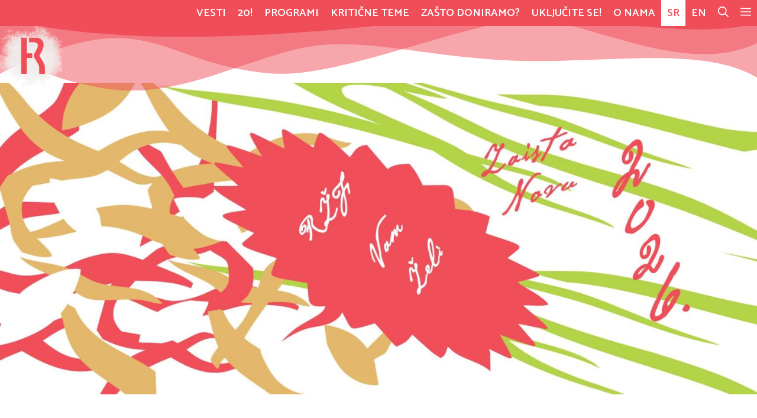

--- FILE ---
content_type: text/html; charset=UTF-8
request_url: https://www.rwfund.org/
body_size: 29124
content:
<!DOCTYPE html><html lang="sr-SR"><head><meta charset="UTF-8"><meta name='robots' content='index, follow, max-image-preview:large, max-snippet:-1, max-video-preview:-1' /><meta name="viewport" content="width=device-width, initial-scale=1"><link media="all" href="https://www.rwfund.org/wp-content/cache/autoptimize/1/css/autoptimize_bbb5cc79a4a3fa22ace8d3fc185581ed.css" rel="stylesheet"><title>Front Page - Rekonstrukcija Ženski fond</title><meta name="description" content="Rekonstrukcija Ženski fond - početna stranica. Programi, Vesti, Donacije, Kontakt. // Reconstruction Women&#039;s Fund Home: News, Programs, Donate, Contact." /><link rel="canonical" href="https://www.rwfund.org/" /><meta property="og:locale" content="en_US" /><meta property="og:type" content="website" /><meta property="og:title" content="Front Page - Rekonstrukcija Ženski fond" /><meta property="og:description" content="Rekonstrukcija Ženski fond - početna stranica. Programi, Vesti, Donacije, Kontakt. // Reconstruction Women&#039;s Fund Home: News, Programs, Donate, Contact." /><meta property="og:url" content="https://www.rwfund.org/" /><meta property="og:site_name" content="Rekonstrukcija Ženski fond" /><meta property="article:publisher" content="https://www.facebook.com/rwfund" /><meta property="article:modified_time" content="2025-12-31T11:50:00+00:00" /><meta property="og:image" content="https://www.rwfund.org/wp-content/uploads/2025/12/2025-rek-nov-cestitka-SR.jpg" /><meta name="twitter:card" content="summary_large_image" /><meta name="twitter:site" content="@rwfund" /> <script type="application/ld+json" class="yoast-schema-graph">{"@context":"https://schema.org","@graph":[{"@type":"WebPage","@id":"https://www.rwfund.org/","url":"https://www.rwfund.org/","name":"Front Page - Rekonstrukcija Ženski fond","isPartOf":{"@id":"https://www.rwfund.org/#website"},"about":{"@id":"https://www.rwfund.org/#organization"},"primaryImageOfPage":{"@id":"https://www.rwfund.org/#primaryimage"},"image":{"@id":"https://www.rwfund.org/#primaryimage"},"thumbnailUrl":"https://www.rwfund.org/wp-content/uploads/2025/12/2025-rek-nov-cestitka-SR.jpg","datePublished":"2021-02-21T21:40:20+00:00","dateModified":"2025-12-31T11:50:00+00:00","description":"Rekonstrukcija Ženski fond - početna stranica. Programi, Vesti, Donacije, Kontakt. // Reconstruction Women's Fund Home: News, Programs, Donate, Contact.","breadcrumb":{"@id":"https://www.rwfund.org/#breadcrumb"},"inLanguage":"sr-SR","potentialAction":[{"@type":"ReadAction","target":["https://www.rwfund.org/"]}]},{"@type":"ImageObject","inLanguage":"sr-SR","@id":"https://www.rwfund.org/#primaryimage","url":"https://www.rwfund.org/wp-content/uploads/2025/12/2025-rek-nov-cestitka-SR.jpg","contentUrl":"https://www.rwfund.org/wp-content/uploads/2025/12/2025-rek-nov-cestitka-SR.jpg"},{"@type":"BreadcrumbList","@id":"https://www.rwfund.org/#breadcrumb","itemListElement":[{"@type":"ListItem","position":1,"name":"Home"}]},{"@type":"WebSite","@id":"https://www.rwfund.org/#website","url":"https://www.rwfund.org/","name":"Rekonstrukcija Ženski fond","description":"","publisher":{"@id":"https://www.rwfund.org/#organization"},"potentialAction":[{"@type":"SearchAction","target":{"@type":"EntryPoint","urlTemplate":"https://www.rwfund.org/?s={search_term_string}"},"query-input":{"@type":"PropertyValueSpecification","valueRequired":true,"valueName":"search_term_string"}}],"inLanguage":"sr-SR"},{"@type":"Organization","@id":"https://www.rwfund.org/#organization","name":"Reconstuction Women's Fund","url":"https://www.rwfund.org/","logo":{"@type":"ImageObject","inLanguage":"sr-SR","@id":"https://www.rwfund.org/#/schema/logo/image/","url":"https://www.rwfund.org/wp-content/uploads/2021/01/RZF-logo-R-1.svg","contentUrl":"https://www.rwfund.org/wp-content/uploads/2021/01/RZF-logo-R-1.svg","width":"1024","height":"1024","caption":"Reconstuction Women's Fund"},"image":{"@id":"https://www.rwfund.org/#/schema/logo/image/"},"sameAs":["https://www.facebook.com/rwfund","https://x.com/rwfund","https://instagram.com/rekonstrukcijazenskifond","https://www.youtube.com/user/rwfund"]}]}</script> <link href='https://fonts.gstatic.com' crossorigin rel='preconnect' /><link href='https://fonts.googleapis.com' crossorigin rel='preconnect' /><link rel="alternate" type="application/rss+xml" title="Rekonstrukcija Ženski fond &raquo; Feed" href="https://www.rwfund.org/feed/" /><link rel="alternate" type="application/rss+xml" title="Rekonstrukcija Ženski fond &raquo; Comments Feed" href="https://www.rwfund.org/comments/feed/" /><link rel="alternate" type="application/rss+xml" title="Rekonstrukcija Ženski fond &raquo; Front Page Comments Feed" href="https://www.rwfund.org/front-page-full-v4/feed/" /> <script>window._wpemojiSettings = {"baseUrl":"https:\/\/s.w.org\/images\/core\/emoji\/16.0.1\/72x72\/","ext":".png","svgUrl":"https:\/\/s.w.org\/images\/core\/emoji\/16.0.1\/svg\/","svgExt":".svg","source":{"concatemoji":"https:\/\/www.rwfund.org\/wp-includes\/js\/wp-emoji-release.min.js?ver=6.8.3"}};
/*! This file is auto-generated */
!function(s,n){var o,i,e;function c(e){try{var t={supportTests:e,timestamp:(new Date).valueOf()};sessionStorage.setItem(o,JSON.stringify(t))}catch(e){}}function p(e,t,n){e.clearRect(0,0,e.canvas.width,e.canvas.height),e.fillText(t,0,0);var t=new Uint32Array(e.getImageData(0,0,e.canvas.width,e.canvas.height).data),a=(e.clearRect(0,0,e.canvas.width,e.canvas.height),e.fillText(n,0,0),new Uint32Array(e.getImageData(0,0,e.canvas.width,e.canvas.height).data));return t.every(function(e,t){return e===a[t]})}function u(e,t){e.clearRect(0,0,e.canvas.width,e.canvas.height),e.fillText(t,0,0);for(var n=e.getImageData(16,16,1,1),a=0;a<n.data.length;a++)if(0!==n.data[a])return!1;return!0}function f(e,t,n,a){switch(t){case"flag":return n(e,"\ud83c\udff3\ufe0f\u200d\u26a7\ufe0f","\ud83c\udff3\ufe0f\u200b\u26a7\ufe0f")?!1:!n(e,"\ud83c\udde8\ud83c\uddf6","\ud83c\udde8\u200b\ud83c\uddf6")&&!n(e,"\ud83c\udff4\udb40\udc67\udb40\udc62\udb40\udc65\udb40\udc6e\udb40\udc67\udb40\udc7f","\ud83c\udff4\u200b\udb40\udc67\u200b\udb40\udc62\u200b\udb40\udc65\u200b\udb40\udc6e\u200b\udb40\udc67\u200b\udb40\udc7f");case"emoji":return!a(e,"\ud83e\udedf")}return!1}function g(e,t,n,a){var r="undefined"!=typeof WorkerGlobalScope&&self instanceof WorkerGlobalScope?new OffscreenCanvas(300,150):s.createElement("canvas"),o=r.getContext("2d",{willReadFrequently:!0}),i=(o.textBaseline="top",o.font="600 32px Arial",{});return e.forEach(function(e){i[e]=t(o,e,n,a)}),i}function t(e){var t=s.createElement("script");t.src=e,t.defer=!0,s.head.appendChild(t)}"undefined"!=typeof Promise&&(o="wpEmojiSettingsSupports",i=["flag","emoji"],n.supports={everything:!0,everythingExceptFlag:!0},e=new Promise(function(e){s.addEventListener("DOMContentLoaded",e,{once:!0})}),new Promise(function(t){var n=function(){try{var e=JSON.parse(sessionStorage.getItem(o));if("object"==typeof e&&"number"==typeof e.timestamp&&(new Date).valueOf()<e.timestamp+604800&&"object"==typeof e.supportTests)return e.supportTests}catch(e){}return null}();if(!n){if("undefined"!=typeof Worker&&"undefined"!=typeof OffscreenCanvas&&"undefined"!=typeof URL&&URL.createObjectURL&&"undefined"!=typeof Blob)try{var e="postMessage("+g.toString()+"("+[JSON.stringify(i),f.toString(),p.toString(),u.toString()].join(",")+"));",a=new Blob([e],{type:"text/javascript"}),r=new Worker(URL.createObjectURL(a),{name:"wpTestEmojiSupports"});return void(r.onmessage=function(e){c(n=e.data),r.terminate(),t(n)})}catch(e){}c(n=g(i,f,p,u))}t(n)}).then(function(e){for(var t in e)n.supports[t]=e[t],n.supports.everything=n.supports.everything&&n.supports[t],"flag"!==t&&(n.supports.everythingExceptFlag=n.supports.everythingExceptFlag&&n.supports[t]);n.supports.everythingExceptFlag=n.supports.everythingExceptFlag&&!n.supports.flag,n.DOMReady=!1,n.readyCallback=function(){n.DOMReady=!0}}).then(function(){return e}).then(function(){var e;n.supports.everything||(n.readyCallback(),(e=n.source||{}).concatemoji?t(e.concatemoji):e.wpemoji&&e.twemoji&&(t(e.twemoji),t(e.wpemoji)))}))}((window,document),window._wpemojiSettings);</script> <link rel='stylesheet' id='generate-fonts-css' href='//fonts.googleapis.com/css?family=Raleway:100,100italic,200,200italic,300,300italic,regular,italic,500,500italic,600,600italic,700,700italic,800,800italic,900,900italic|Roboto+Slab:100,300,regular,700|Catamaran:100,200,300,regular,500,600,700,800,900' media='all' /><link rel='stylesheet' id='generateblocks-google-fonts-css' href='https://fonts.googleapis.com/css?family=Raleway:100,200,300,regular,500,600,700,800,900,100italic,200italic,300italic,italic,500italic,600italic,700italic,800italic,900italic|Catamaran:100,200,300,regular,500,600,700,800,900&#038;display=swap' media='all' /><link rel='stylesheet' id='generatepress-dynamic-css' href='https://www.rwfund.org/wp-content/uploads/generatepress/style.min.css?ver=1764782997' media='all' /><link rel='stylesheet' id='generateblocks-css' href='https://www.rwfund.org/wp-content/cache/autoptimize/1/css/autoptimize_single_080b18f0c4d58649c9725ec571b77f27.css?ver=1767181804' media='all' /> <script src="https://www.rwfund.org/wp-includes/js/jquery/jquery.min.js?ver=3.7.1" id="jquery-core-js"></script> <link rel="https://api.w.org/" href="https://www.rwfund.org/wp-json/" /><link rel="alternate" title="JSON" type="application/json" href="https://www.rwfund.org/wp-json/wp/v2/pages/13955" /><link rel="EditURI" type="application/rsd+xml" title="RSD" href="https://www.rwfund.org/xmlrpc.php?rsd" /><meta name="generator" content="WordPress 6.8.3" /><link rel='shortlink' href='https://www.rwfund.org/' /><link rel="alternate" title="oEmbed (JSON)" type="application/json+oembed" href="https://www.rwfund.org/wp-json/oembed/1.0/embed?url=https%3A%2F%2Fwww.rwfund.org%2F" /><link rel="alternate" title="oEmbed (XML)" type="text/xml+oembed" href="https://www.rwfund.org/wp-json/oembed/1.0/embed?url=https%3A%2F%2Fwww.rwfund.org%2F&#038;format=xml" /><link rel="pingback" href="https://www.rwfund.org/xmlrpc.php"><link rel="icon" href="https://www.rwfund.org/wp-content/uploads/2021/06/cropped-android-chrome-512x512-1-2-32x32.png" sizes="32x32" /><link rel="icon" href="https://www.rwfund.org/wp-content/uploads/2021/06/cropped-android-chrome-512x512-1-2-192x192.png" sizes="192x192" /><link rel="apple-touch-icon" href="https://www.rwfund.org/wp-content/uploads/2021/06/cropped-android-chrome-512x512-1-2-180x180.png" /><meta name="msapplication-TileImage" content="https://www.rwfund.org/wp-content/uploads/2021/06/cropped-android-chrome-512x512-1-2-270x270.png" /><style id="wp-custom-css">/*
* Customizer CSS by Network Failure / Vlidi
* Vendor prefix YES
* Browsers: last 4 version
*/

/*
.nf-20-home {
   -webkit-animation: spinAround 9s linear infinite;
    -moz-animation: spinAround 9s linear infinite;
    animation: spinAround 9s linear infinite;
}
@-webkit-keyframes spinAround {
    from {
        -webkit-transform: rotate(0deg)
    }
    to {
        -webkit-transform: rotate(360deg);
    }
}
@-moz-keyframes spinAround {
    from {
        -moz-transform: rotate(0deg)
    }
    to {
        -moz-transform: rotate(360deg);
    }
}
@keyframes spinAround {
    from {
        transform: rotate(0deg)
    }
    to {
        transform: rotate(360deg);
    }
}

/*
.nf-20-home {
	-webkit-animation: none;
    -moz-animation: none;
    animation: none;
}
*/


/* XXX */

.nf-20-home {
		  border-color: transparent;
	    border-width: 20px;
	    transition: 0.7s ease-in-out;
}

.nf-20-home:hover {
	  border-color: #ffffff;
}

/* TEST ROUNDED CORNERS

.archive .post-image img {
	  border-radius: 5%;
		  z-index: 100000;
}
.archive .post-image img:hover {
	  border-radius: 5%;
	  z-index: 100000;
}


/* SOCIAL ICON INSTAGRAM FIX HOVER */

.add-share svg:hover {
	  fill: #ef8f94;
}

/* !!! CHCK DIS !!! */

.single p {
	   max-width: 680px;
	   margin-left: auto;
	   margin-right: auto;
}

.single h2 {
	   max-width: 680px;
	   margin-left: auto;
	   margin-right: auto;
}


/* === FOOTER STYLE */

.nf-copyright-txt {
	  align-self: end;
}
.nf-copyright-txt a {
	  margin-left: 5px;
}


/* NEWSLETTER FORM FOOTER style */

.mc4wp-form-fields label {
	  display: none;
}

.mc4wp-form-fields
input[type="text"] {
	  color: #ffffff;
	  background-color: #ef4d58;
	  border: none;
	  border-bottom: 1px solid #ffffff;
	  padding-left: 5px;
		  width: 100%;
}


.mc4wp-form-fields input[type="email"] {
	  color: #ffffff;
	  background-color: #ef4d58;
	  border: none;
	  border-bottom: 1px solid #ffffff;
	  padding-left: 5px;
	  width: 100%;
}

.mc4wp-form-fields input[type="email"]:focus {
	  color: #ef4d58;
	  background-color: #ffffff;
}

.mc4wp-form-fields input[type="text"]:focus { 
	  color: #ef4d58;
	  background-color: #ffffff;
}


.mc4wp-form-fields input[type="email"] {
	  margin-top: -10px;
	  margin-bottom: 10px;
}

.mc4wp-form-fields.button, input[type="submit"] {
	  color: #ffffff;
	  border: 1px solid #ffffff;
		border-radius: 4px;
	  padding: 5px;
	  padding-left: 10px;
	  padding-right: 10px;
}

.mc4wp-form-fields.button, input[type="submit"]:hover {
	  color: #ef4d58;
	  background-color: #ffffff;
}

.mc4wp-form-fields ::placeholder {
   color: #ffffff !important;
}
.mc4wp-form-fields input:focus::placeholder {
  color: #ef4d58 !important;
}


/* FOOTER LOGO 

.gb-container-616b4fd7 {
    height: 100%;
    padding: 0; 
    background-image: url(https://www.rwfund.org/wp-content/uploads/2021/01/RZF-logo-R-crop-WHITE.svg);
    background-repeat: no-repeat;
    background-position: left top;
    background-size: contain;
    background-size: 120px;
}
*/

/* CONTACT FORM STYLE */

#vscf .form-group input[type="text"] {
	  background: white;
}

#vscf .form-group input[type="email"] {
	  background: white;
}


/* SIDEBAR PROGRAMS LIST DEKSTOP */

/*
@media (min-width: 1025px) {
.gb-container .programs-sidebar .gb-headline  {
		  color: #ef4d58 !important;
		  background-color: #ffffff;
	    border: 1px solid #ef4d58;	
  }
.gb-container .programs-sidebar .gb-headline a  {
		  color: #ef4d58 !important;
	    font-weight: 600;
  }
.gb-container .programs-sidebar	.gb-icon  {
		  color: #ef4d58 !important;	
  }	
.gb-container .programs-sidebar .gb-headline:hover  {
		  color: #ffffff !important;
		  background-color: #ef4d58;
	    border: 1px solid #ef4d58;	
  }	
.gb-container .programs-sidebar .gb-headline a:hover  {
		  color: #ffffff !important;
	    font-weight: 600;
  }
.gb-container .programs-sidebar	.gb-icon:hover  {
		  color: #ffffff !important;	
  }	
}
*/

/* FIX FOR SLIDEOUT MENU DESKTOP 

.offside--left.is-open:not(.slideout-transition), .offside-js--is-left .offside-sliding-element {
	transform: translateX(400px);
	
	/*
    transform: translate3d(var(--gp-slideout-width),0,0);*//*
}
*/

/* FIX FOR LN ICON SIEBAR */

.gb-button-wrapper a.gb-button-a618581d {
    display: inline-flex;
    align-items: center;
    justify-content: center;
    column-gap: 0.5em;
    letter-spacing: 0.02em;
    font-weight: bold;
    text-transform: uppercase;
    text-align: center;
    padding: 7px 11px;
    border-radius: 4px;
    background-color: #ef4d58;
    color: #ffffff;
    letter-spacing: 0.02em;
    padding: 22px 22px;
    border-radius: 60px;
}
/* FIX FOR WOO ICON */

.gb-button-wrapper a.gb-button-620b84d6 {
    display: inline-flex;
    align-items: center;
    justify-content: center;
    column-gap: 0.5em;
    letter-spacing: 0.02em;
    font-weight: bold;
    text-transform: uppercase;
    text-align: center;
    padding: 7px 11px;
    border-radius: 4px;
    background-color: #ef4d58;
    color: #ffffff;
    letter-spacing: 0.02em;
    padding: 22px 22px;
    border-radius: 60px;
}

/* HOME PAGE CIRCULAR EXCERPTS */

.nf-border-white img {
	  border: 3px solid #ffffff;
}

.nf-border-white img:hover {
   -webkit-filter: grayscale(1);
   filter: grayscale(1);
}

/* FIX TOP ABOVE-TITLE PADDING ALL PAGES */

.separate-containers .inside-article {
	  padding-top: 0.5em;
	  padding-bottom: 1em;
}

/* MOBILE */

@media (max-width: 768px) {
.separate-containers .inside-article {
	  padding-top: 0em;
	  padding-bottom: 0em;
	}
}


/* FIX DATE SINGLE */

.single .entry-meta {
    margin-bottom: 30px;
    margin-top: 20px !important;
}

.single .entry-meta {
	font-size: 20px;
		font-family: "Raleway", sans-serif ;
    font-weight: 500;
	  margin-bottom: 10px;
		color: #ef4d58; 
}

/* CATEGORY BUTTONS FIX SINGLE POST */

.cat-links:before, .cat-links a {
	  display: inline-block !important;
    margin-bottom: 0.4em !important;
}

.entry-content:not(:first-child), .entry-summary:not(:first-child), .page-content:not(:first-child) {
    margin-top: 2em;
    margin-bottom: 3em;
}

/* SOCIAL SIDEBAR FIX */

@media (max-width: 767px){
p.gb-headline-009e5ec2 {
    font-size: 26px;
    margin-bottom: 0.5em;
    padding-bottom: 0;
	}
}

/* SOCIAL HOME FIX */

.gb-button-wrapper a.gb-button-17918c38 {
	  background-color: #ffffff !important;
	  color: #ef4d58; 
}

.gb-button-wrapper a.gb-button-38be6a94 {
	  background-color: #ffffff !important;
	  color: #ef4d58; 
}

.gb-button-wrapper a.gb-button-17918c38:hover {
	  background-color: #ef4d58 !important;
	  color: #ffffff !important; 
}

.gb-button-wrapper a.gb-button-38be6a94:hover {
	  background-color: #ef4d58 !important;
	  color: #ffffff !important; 
}

/* BLOCKQUOTE STYLE */

/*

.blockquote {
    background: #0000;
    font-style: normal;
    border-left: 8px solid #ef4d58 !important;
    margin: 1.5em 5px;
    padding: 1em 20px;
    quotes: none;
} */

.wp-block-quote  {
    font-size: 24px; 
    background: #ffffff; 
    border-left: none; 
    margin: .5em 10px; 
    padding: 20px;
	  padding-left: 10px;
    line-height: 1.4;
    font-style: normal;
}

.wp-block-quote p {
	  border-left: 10px solid #ef4d58; 
	  padding-left: 1em;
	
}

blockquote  {
    font-size: 24px; 
    background: #ffffff; 
    border-left: none; 
    margin: .5em 10px; 
    padding: 20px; 
    line-height: 1.4;
    font-style: normal;
}


cite {
    max-width: 680px !important;
	  font-size: 85%;
	}

@media (min-width: 1024px) {
cite {
    max-width: 680px !important;
	  margin-left: 4em;
	  font-size: 85%;
	}
}

/* MOBILE */

@media (max-width: 768px) {
	.wp-block-quote  {
    font-size: 20px !important; 
    background: #ffffff; 
    border-left: none; 
    margin: .5em 10px; 
    padding: 20px; 
		padding-left: 0px;
    line-height: 1.4;
    font-style: normal;

}

blockquote  {
    font-size: 20px !important; 
    background: #ffffff; 
    border-left: 10px solid #ef4d58; 
    margin: .5em 10px; 
    padding: 20px; 
    line-height: 1.4;
    font-style: normal;
	}
}
	

/* POSTNAW NEW V1 STYLE */
/*
.space-between .gb-container > .gb-inside-container {
    display: flex;
    flex-direction: column;
    height: 100%;
    justify-content: space-between;
}*/

/* !!!!!! h1 STROKE STUFF */
h1 {
  color: #ef4d58;
	/*
  -webkit-text-fill-color: white; 
  -webkit-text-stroke-width: 1px;
  -webkit-text-stroke-color: #ef4d58;*/
}

/* HOME MEDIA & TEXT SECTION */
.home-round2 img {
	  border-radius: 50%;
	  padding-bottom: 1.5em;
}


/* SUB SUP LINE HEIGHT */
sup, sub {
font-size: 0.7em; /* overwriting smaller(.833333em) */
line-height: 1;
}

/* FIGCAPTION FIX (TEMP) */

.archive figcaption {
    display: none;
}


/* FOOTNOTES STYLE */

.footnote-sup {
	color: #ffffff;
	background: #ef4d58;
	border-radius: 100%;
	/*
	padding-left: 7px;
	padding-right: 7px;
	padding-bottom: 2px;
	*/
	font-size: 18px;
}

.footnote-sup:hover {
	color: #ef4d58;
	background: #ffffff;
	border-radius: 100%;
	padding-left: 7px;
	padding-right: 7px;
	padding-bottom: 2px;
	font-size: 18px;
}

/* !!! CHECK DIS ! */

.footnote-sup a:visited {
	  color: blue;
}

.footnote-sup a:focus {
	  color: blue;
}

.footnote-sup a:after {
	  color: blue;
}


/* ALIGN CAPTIONS LEFT */

@media (max-width: 768px) {
.wp-block-image figcaption {
	text-align: left;
	padding-left: 20px;
	}
}

@media (min-width: 1024px) {
.wp-block-image figcaption {
	text-align: left;
	padding-left: 0px !important;
	}
}


/* CHILD PAGES SHORTCODE STYLE */

.child-1 {
	font-size: 22px;
		font-family: "Raleway", sans-serif ;
    font-weight: 500;
	  margin-bottom: 40px;
}

.child-1 a {
	font-size: 28px;
}

.child-1 a:hover {
    text-decoration: underline;
     -webkit-text-decoration-style: wavy;
    text-decoration-style: wavy;   
     -webkit-text-decoration-color: #ef4d58;   
    text-decoration-color: #ef4d58;
     -webkit-transition: 475ms ease;
    -o-transition: 475ms ease;
    transition: 475ms ease;
    color: #3a3a3a;
}

/* HOME V2 */

@media (max-width: 768px) {
.gb-button-wrapper-deb8221f {
    margin-top: 0px;
	  margin-bottom: 60px;
	
	}
}

/* FOR MONOCHROME GOOGLE MAPS */

.responsive-map {
    -webkit-filter: grayscale(100%);
    -moz-filter: grayscale(100%);
    -ms-filter: grayscale(100%);
     -o-filter: grayscale(100%);
     filter: grayscale(100%);
}




/* OFF CANVAS SLIDEOUT STUFF */

.gb-container-f8ea9045 > .gb-inside-container {
    padding-left: 70px;
    max-width: 800px;
    margin-left: 40px;
    margin-right: auto;
	  margin-top: 0px;
		padding-top: 0px;
}

@media (max-width: 768px) {
	.slideout-navigation
.lsi-social-icons li a {
    padding: 5px;
    width: 1.2em;
    line-height: 1.2em;
    text-align: center;
    display: inline-block;
	  padding-left: 10px;
	}		
}

/* AND DESKTOP */

@media (min-width: 768px) {
	.slideout-navigation
.lsi-social-icons li a {
    padding: 5px;
    width: 1.2em;
    line-height: 1.2em;
    text-align: center;
    display: inline-block;
	  padding-left: 10px;
	}		
}


@media (max-width: 768px){
#generate-slideout-menu {
    -webkit-transition: .5s ease all;
    -o-transition: .5s ease all;
    transition: .5s ease all;
    height: 100%;
	  width: 65%;
    padding: 0;
    padding-top: 0%;
    top: 8%;
    bottom: 0%;
    margin-top: -15%;
	  word-break: break-word;
	}
}

@media (max-width: 768px){
.slideout-overlay button.slideout-exit {
    font-size: 35px;
    padding: 10px;
	  padding-top: 0px;
	  padding-bottom: 0px;
	  background-color: #ef4d58;
	  color: #ffffff;
	}
	.offside-js--is-left.slide-opened .slideout-overlay button.slideout-exit {
    left: calc(var(--gp-slideout-width) + 45px)!important;
  }
}

@media (min-width: 768px){
.slideout-overlay button.slideout-exit {
    font-size: 35px;
	  padding-top: 0px;
	  padding-bottom: 0px;
	  padding-right:5px;
	  background-color: #ef4d58;
	  color: #ffffff;
	}
}



/* SIDEBAR STUFF 

.sidebar-social {
    border-radius: 60px;
}
*/
/* SIDEBAR SOCIAL DOESN'T FIRE FROM CHILD 

.gb-button-wrapper a.gb-button-1c6266c8, .gb-button-wrapper a.gb-button-1c6266c8:visited {
    letter-spacing: 0.02em;
    padding: 22px 22px;
    border-radius: 60px;
}   
.gb-button-wrapper a.gb-button-9e9a905d, .gb-button-wrapper a.gb-button-9e9a905d:visited {
    letter-spacing: 0.02em;
    padding: 22px 22px;
    border-radius: 60px;
}

.gb-button-wrapper a.gb-button-7be6d03c, .gb-button-wrapper a.gb-button-7be6d03c:visited {
    letter-spacing: 0.02em;
    padding: 22px 22px;
    border-radius: 60px;
}

.gb-button-wrapper a.gb-button-a3582511, .gb-button-wrapper a.gb-button-a3582511:visited {
    letter-spacing: 0.02em;
    padding: 22px 22px;
    border-radius: 60px;
}

/* PROGRAMS LIST IN SIDEBAR HOVER 
.headline-background a:hover {
	background-color: #ef4d58;
	padding-left: 5px;
	padding-right: 5px;
	padding-top: 3px;
	padding-bottom: 3px;
	border-radius: 5px;
}
*/

/* FOOTER LOGO 

@media (min-width: 1025px) {
.wp-image-13345 {
    width: 100%;
	}
}

@media (min-width: 768px) {
.wp-image-13345 {
    width: 75%;
	}
}

@media (max-width: 768px) {
.wp-image-13345 {
    width: 50%;
	}
}
*/

/* ======= CONTACT FORM STYLE */

/* REMOVE BLUE FOCUS BORDER */

#vscf .form-group input[type="text"], #vscf .form-group input[type="email"]:focus {
    outline:none;
}

/* CONTACT FORM STYLE MOBILE */

@media (max-width: 768px) {
#vscf {
	  font-family: "Raleway", sans-serif !important;
    font-weight: 400 !important;
	  color: #ffffff;
	  background-color: #ef4d58;
	  padding-top: 3%;
	  padding-bottom: 3%;
	  padding-left: 8%;
    margin-left: -13% !important;
    margin-right: -13% !important;
	  margin-top: -20px;
}

#vscf .form-group button {
color: #E0604F;
	  background-color: #ffffff;
	  border-bottom: 5px solid transparent;
}

#vscf .form-group button:hover {
color: #ffffff;
	  background-color: #ef4d58;
	  border-bottom: 5px solid #ffffff;
}

/* EQUAL WIDTH FIELDS */
	
#vscf .form-group input[type="text"], #vscf .form-group input[type="email"] {
	  width:90%;
}
	
#vscf .form-group textarea {
		width: 90%;
}	

.vscf-info {
    font-style: normal;
    font-size: 1.20em;
    font-family: "Catamaran", sans-serif !important;
    font-weight: 500 !important;
    color: #ffffff;
    background-color: #ef4d58;
    border: 1px solid #ef4d58;
    padding: 10px;
    padding-left: 20px;
	}
}


/* CONTACT FORM STYLE DESKTOP */

@media (min-width: 768px) {
#vscf {
	font-family: "Raleway", sans-serif !important;
    font-weight: 400 !important;
	  color: #3a3a3a;
	  background-color: #ffffff;
	  padding-top: 3%;
	  padding-bottom: 3%;
	  padding-left: 8%;
	  border: 1px solid #ef4d58;
}

#vscf .form-group button {	
	  color: #ffffff;
	  background-color: #ef4d58;
	  border-bottom: 5px solid #ffffff;
}

#vscf .form-group button:hover {
    color: #E0604F;
	background-color: #ffffff;
    border-bottom: 5px solid transparent;
}

/* EQUAL WIDTH FIELDS */
#vscf .form-group input[type="text"], #vscf .form-group input[type="email"], #vscf .form-group textarea {
	  width: 90%;
	  border: 1px solid #ef4d58;
	/*background-color: #ef4d58;
	color: #ffffff;*/
}

.vscf-info {
    font-style: normal;
    font-size: 1.20em;
	  font-family: "Roboto Mono", sans-serif !important;
    font-weight: 500 !important;
	  color: #ffffff;
    background-color: #ef4d58;
	  border: 1px solid #ef4d58;
	  padding: 10px;
	  padding-left: 20px;
	}
}

/* Woocommerce and Donations 

.woocommerce .woocommerce-checkout .col2-set {
	  margin-bottom: 40px;
}

.woocommerce .woocommerce-checkout .col2-set .col-1, .woocommerce .woocommerce-checkout .col2-set .col-2, .woocommerce-account .col2-set .col-1, .woocommerce-account .col2-set .col-2 {
	  width: 100%;
	  float: none;
}

.woocommerce #respond input#submit, .woocommerce a.button, .woocommerce button.button, .woocommerce input.button,
.woocommerce #respond input#submit.alt, .woocommerce a.button.alt, .woocommerce button.button.alt, .woocommerce input.button.alt,
.woocommerce #respond input#submit.alt:disabled, .woocommerce a.button.alt:disabled, .woocommerce button.button.alt:disabled, .woocommerce input.button.alt:disabled,
.woocommerce #respond input#submit.alt:disabled[disabled], .woocommerce a.button.alt:disabled[disabled], .woocommerce button.button.alt:disabled[disabled], .woocommerce input.button.alt:disabled[disabled] {
	  background-color: #ef4d58;
	  color: #ffffff;
	  font-weight: bold;
	  padding: 5px;
	  border-width: 0 0 4px;
	  border-style: solid;
	  border-radius: 0;
	  line-height: inherit;
	  -webkit-transition: all .2s ease-in-out;
	  -o-transition: all .2s ease-in-out;
	  transition: all .2s ease-in-out;
}

.woocommerce #respond input#submit:hover, .woocommerce a.button:hover, .woocommerce button.button:hover, .woocommerce input.button:hover,
.woocommerce #respond input#submit.alt:hover, .woocommerce a.button.alt:hover, .woocommerce button.button.alt:hover, .woocommerce input.button.alt:hover,
.woocommerce #respond input#submit.alt:disabled:hover, .woocommerce a.button.alt:disabled:hover, .woocommerce button.button.alt:disabled:hover, .woocommerce input.button.alt:disabled:hover,
.woocommerce #respond input#submit.alt:disabled[disabled]:hover, .woocommerce a.button.alt:disabled[disabled]:hover, .woocommerce button.button.alt:disabled[disabled]:hover, .woocommerce input.button.alt:disabled[disabled]:hover {
	  background-color: #ffffff;
	  color: #ef4d58;
	  border-bottom: 4px solid #ef4d58;
}

.bank-logo {
		background-color: #ffffff;
		padding: 5px;
		font-size: 0;
}

.amex-card {
		background-color: #ffffff;
		border-radius: 3px;
}

.payment_method_allsecure_exchange_creditcard label > img {
		display: none;
}

 END Woocommerce and Donations */

/* DROP CAP STYLE */

.has-drop-cap:not(:focus):first-letter {
	  color: #ef4d58;
}

/* FIX WOO SIDEBAR */

.wdgk_donation_content {
    display: -webkit-box;
    display: -ms-flexbox;
    display: flex;
}
.sidebar-woo-title {
	  margin-bottom: 5px;
}

/* !!! SIDEBAR ORDER - FIX !!! */

.inside-right-sidebar {
    display: -webkit-box;
    display: -ms-flexbox;
    display: flex;
    -webkit-box-orient: vertical;
    -webkit-box-direction: normal;
        -ms-flex-direction: column;
            flex-direction: column;
}
.wooc-addon {
    -webkit-box-ordinal-group: -1;
        -ms-flex-order: -2;
            order: -2;
}
.inside-right-sidebar #side-low {
    -webkit-box-ordinal-group: 3;
        -ms-flex-order: 2;
            order: 2;
}

/* WPSP IMAGES POSTS HOME */
.wp-show-posts-image.wpsp-image-left {
	  background-color: #ef4d58;	
	  border-radius: 50%;
}

.wp-show-posts-image.wpsp-image-left img:hover {
    opacity: 0.5;
	  background-color: #ef4d58;
}

/* XXXXX */
/* ARCHIVES READ MORE BUTTONS */

@media (min-width: 768px) {
.content-read-more {
    color: #ffffff;
    background-color: #ef4d58;
    padding-top: 25px;
    padding-bottom: 25px;
    border-radius: 50%;
    font-size: 15px;
    font-weight: 500;
    padding-right: 10px;
    padding-left: 10px;
    line-height: 1.2;
    border: 0px solid transparent;
    }
    
.content-read-more:hover {
	  font-weight: 600;
    font-size: 120%;
    padding-top: 30px;
    padding-bottom: 30px;
    text-decoration: none;
    color: #ffffff;
  }

}

@media (max-width: 768px) {
.content-read-more {
    color: #ffffff;
    background-color: #ef4d58;
    padding-top: 20px;
    padding-bottom: 20px;
    border-radius: 50%;

    font-size: 15px;
    font-weight: 500;
    padding-right: 8px;
    padding-left:  8px;
    line-height: 1.2;
    border: 2px solid transparent;
    }
}

/* INDENT PARAGRAPH */

.indent-p {
	  padding-left: 40px;
}

/*WP SHOW POSTS STYLE [ROUND IMAGES] */

.wp-show-posts-image.wpsp-image-left img {
    border-radius: 50%;

}


.wp-show-posts-image.wpsp-image-left {
	  background-color: #ef4d58;	
	  border-radius: 100%;
	  margin-left: 50px;
}

.wp-show-posts-image.wpsp-image-left img:hover {
    opacity: 0.3;
	  background-color: #ef4d58;
}

/* YT PLAY BUTTON */

.lazy-load-div:before {
    color: #ef4d58;
	  font-size: 9rem;
}


/* !!!* LATEST STUFF FROM HERE !!! */

/* LOGO SITE HEADER 

.header-1 img {
	margin-left: -20px;
	border: 1px solid red;
	border-radius: 100px !important;
	padding: 1%;
  background: #ffffff;
	
}
.header-2 { 
}

*/

/* LOGO SIZE DESKTOP STICKY NOW */

@media (min-width: 768px){
.navigation-branding img {
	  height: 80px !important;
	  padding: 0px !important;
	  margin-top: 10px;
}

.sticky-enabled .main-navigation.is_stuck {
    height: 40px;
}

.main-navigation.navigation-stick.has-sticky-branding .inside-navigation.grid-container {
    margin-top: -20px !important;
}

.main-navigation.sticky-navigation-transition .main-nav > ul > li > a {
	margin-top: -10px !important
}

.main-navigation.sticky-navigation-transition .menu-bar-item > a {
	margin-top: -10px !important	
	}
}

@media (min-width: 769px) and (max-width: 1024px) {
	.main-navigation.navigation-stick.has-sticky-branding {
		display: none;
	}
}

/*
.site-logo {
	  border: 3px solid #fff;
	  border-radius: 50px !important;
	  padding-left: 30%;
	  padding-right: 25%;
}
*/

/* XXXXX */

.wp-image-14875 {
}
/*
.wp-image-14875  {  
    padding: 10px;
    position: relative;
    background: transparent;
}
*/


/*
.header-2 {
  padding: 5%;
}
*/
/*
.lele-1 {
 width: 100%;
 background-image: url(https://staging.rwfund.org/wp-content/uploads/2021/06/favicon.svg);
 background-size: contain;
 background-repeat: no-repeat;
background-position: center center;
 height: 0;
 padding: 0px; /* reset */
/*
 padding-bottom: calc(100% * 3 / 4);
*/
/*
}
*/


/* REMOVE ALL MOBILE NAV */

@media (max-width: 768px){
.nav-below-header .main-navigation .inside-navigation.grid-container, .nav-above-header .main-navigation .inside-navigation.grid-container {
    padding: 0 0px 0 0px;
    /* display: none; */
    height: 0px !important;
	}
}

/*
@media (max-width: 768px){
#mobile-header .menu-toggle {
	display: none !important;
	}
}

@media (max-width: 768px){
.nav-above-header .main-navigation .inside-navigation.grid-container {
	display: none !important;
	}
}
*/

/* REMOVE DESKTOP SLIDEOUT OFF CANVAS PADDING */

.nav-above-header .main-navigation .inside-navigation.grid-container {
	 padding: 0 0px 0 0px;
}

/* REMOVE THE SQUARE */

@media (max-width: 1024px){
.slideout-toggle:not(.has-svg-icon) a:before {
    display: none;
	}
}

/* HAMBURGER TOP PADDING */

.wp-image-15316 {
	padding-top: 5px;
}

/* THE STICKY THING */

.sticky-class {
	  position: sticky;
    position: -moz-sticky;
    position: -ms-sticky;
    position: -o-sticky;
    top: 0;
	  z-index: 10000;
}


/* THE SEARCH BAR THING */

/*
.main-navigation .navigation-search {
    top: 100%;

}

.main-navigation .navigation-search {
    width: 50%;
}
.navigation-search.nav-search-active {
    left: auto;
	background-color: #ffffff !important;
	border: 3px solid #ef4d58;
	border-radius: 5px;
	z-index: 11000 !important;
	color: blue !important;
}
*/


.navigation-search.nav-search-active {
    top: 40px;
    width: 50%;
    left: auto;
    background: #ef4d58;
    padding: 8px;
	  padding-bottom: 8px;
    -webkit-box-shadow: 0 0 5px 5px rgba(0,0,0,0.05);
            box-shadow: 0 0 5px 5px rgba(0,0,0,0.05);
	    border-radius: 40px;
}

.navigation-search input[type="search"], 
.navigation-search input[type="search"]:active, 
.navigation-search input[type="search"]:focus {
    background: #efefef;
    height: auto;
    border-radius: 40px;
	  font-weight: 600;
    border: 1px solid #fff;
    color: #ef4d58;
}
/*
.navigation-search.nav-search-active:after {
    content: "Istražite Rekonstrukciju!";
    margin-top: 10px;
    display: block;
    font-size: 15px;
	  font-weight: 600;
    text-align: center;
	  color: #ffffff;
}

.search-item.active:after {
    content: "";
    position: absolute;
    bottom: 0;
    left: calc(50% - 7px);
    width: 0; 
    height: 0; 
    border-left: 7px solid transparent;
    border-right: 7px solid transparent;
    border-bottom: 7px solid #fff;
    z-index: 100;
}
*/

/* CANVAS SEARCH */

.search-canvas {
	padding-bottom: 10px;
  padding-top: 10px;
	padding-left: 0px;
	padding-right: 0px;
}

.wp-block-search .wp-block-search__button {
	  font-weight: 600;
    background: #ef4d58;
    border: 1px solid #ffffff;
    padding: 1em 0.465em;
    color: #ffffff;
    margin-left: 0.225em;
    word-break: normal;
	/*
	  border-radius: 30px;*/
}

	
.wp-block-search .wp-block-search__button svg {
    min-width: 1.5em;
    min-height: 1.5em;
    fill: #ffffff;
}

.search-container {
	  padding: 0px;
	  margin-left: -10px;
	  width: 120%;
}

.wp-block-search.wp-block-search__button-inside .wp-block-search__inside-wrapper {
    padding: 0px;
    border: none;;
}	
	
/* STICKY MENU HIGHLIGHT / HOVER DESKTOP */

.main-navigation.sticky-navigation-transition .main-nav > ul > li > a {
	line-height: 40px;
}

/* REMOVE IMAGES FROM SEARCH RESULTS */

.search .post-image {
display: none;
}

/*.search .entry-summary */

/* REMOVE ARROWS FROM DROPDOWN DESKTOP */

@media (min-width: 769px) {
.sf-menu .menu-item-has-children .dropdown-menu-toggle {
        display: none;
    }

.main-navigation .main-nav ul li.menu-item-has-children>a {
        padding-right: 10px;
    }
}

/* ZINDEX FIX ?*/
.main-navigation .main-nav li:hover .sub-menu {
    z-index: 100000;
}


/* FIGCAPTION FIX (TEMP) */

.archive figcaption {
    display: none;
}


/* FOOTNOTES STYLE */

.footnote-sup {
	color: #ffffff;
	background: #ef4d58;
	border-radius: 100%;
	padding-left: 7px;
	padding-right: 7px;
	padding-bottom: 2px;
	font-size: 18px;
}

.footnote-sup:hover {
	color: #ef4d58;
	background: #ffffff;
	border-radius: 100%;
	padding-left: 7px;
	padding-right: 7px;
	padding-bottom: 2px;
	font-size: 18px;
}

/* !!! CHECK DIS ! */

.footnote-sup a:visited {
	color: blue;
}

.footnote-sup a:focus {
	color: blue;
}

.footnote-sup a:after {
	color: blue;

}

/* ALIGN CAPTIONS LEFT */

.wp-block-image figcaption {
	text-align: left;
	padding-left: 20px;
}


/* CHILD PAGES SHORTCODE STYLE */

.child-1 {
	font-size: 22px;
		font-family: "Raleway", sans-serif ;
    font-weight: 500;
	  margin-bottom: 40px;
}

.child-1 a {
	font-size: 28px;
}

.child-1 a:hover {
     text-decoration: underline;
     -webkit-text-decoration-style: wavy;
             text-decoration-style: wavy;   
     -webkit-text-decoration-color: #ef4d58;   
             text-decoration-color: #ef4d58;
     -webkit-transition: 475ms ease;
     -o-transition: 475ms ease;
     transition: 475ms ease;
     color: #3a3a3a;
}

/* HOME V2 */

@media (max-width: 768px) {
.gb-button-wrapper-deb8221f {
    margin-top: 0px;
	  margin-bottom: 60px;
	
	}
}

/* FOR MONOCHROME GOOGLE MAPS */

.responsive-map {
    -webkit-filter: grayscale(100%);
    -moz-filter: grayscale(100%);
    -ms-filter: grayscale(100%);
     -o-filter: grayscale(100%);
     filter: grayscale(100%);
}




/* OFF CANVAS SLIDEOUT STUFF */

.gb-container-f8ea9045 > .gb-inside-container {
    padding-left: 70px;
    max-width: 800px;
    margin-left: 40px;
    margin-right: auto;
	  margin-top: 0px;
		padding-top: 0px;
}

@media (max-width: 768px) {
	.slideout-navigation
.lsi-social-icons li a {
    padding: 5px;
    width: 1.2em;
    line-height: 1.2em;
    text-align: center;
    display: inline-block;
	  padding-left: 10px;
	}		
}


@media (max-width: 768px){
#generate-slideout-menu {
    -webkit-transition: .5s ease all;
    -o-transition: .5s ease all;
    transition: .5s ease all;
    height: 100%;
	  /*width: 65%;*/
    padding: 0;
    padding-top: 0%;
    top: 8%;
    bottom: 0%;
    margin-top: -15%;
	}
}

@media (max-width: 768px){
.slideout-overlay button.slideout-exit {
    font-size: 35px;
    padding: 10px;
	  padding-top: 0px;
	  padding-bottom: 0px;
	  background-color: #ef4d58;
	  color: #ffffff;
	}
}

@media (min-width: 768px){
.slideout-overlay button.slideout-exit {
    font-size: 35px;
	  padding-top: 0px;
	  padding-bottom: 0px;
	  padding-right:5px;
	  background-color: #ef4d58;
	  color: #ffffff;
	}
}



/* SIDEBAR STUFF */

.sidebar-social {
    border-radius: 60px;
}

/* SIDEBAR SOCIAL DOESN'T FIRE FROM CHILD */

.gb-button-wrapper a.gb-button-1c6266c8, .gb-button-wrapper a.gb-button-1c6266c8:visited {
    letter-spacing: 0.02em;
    padding: 22px 22px;
    border-radius: 60px;
}   
.gb-button-wrapper a.gb-button-9e9a905d, .gb-button-wrapper a.gb-button-9e9a905d:visited {
    letter-spacing: 0.02em;
    padding: 22px 22px;
    border-radius: 60px;
}

.gb-button-wrapper a.gb-button-7be6d03c, .gb-button-wrapper a.gb-button-7be6d03c:visited {
    letter-spacing: 0.02em;
    padding: 22px 22px;
    border-radius: 60px;
}

.gb-button-wrapper a.gb-button-a3582511, .gb-button-wrapper a.gb-button-a3582511:visited {
    letter-spacing: 0.02em;
    padding: 22px 22px;
    border-radius: 60px;
}

/* SIDEBAR SOCIAL DOESN'T FIRE FROM CHILD */

.gb-button-wrapper a.gb-button-1c6266c8, .gb-button-wrapper a.gb-button-1c6266c8:visited {
    letter-spacing: 0.02em;
    padding: 22px 22px;
    border-radius: 60px;
}   
.gb-button-wrapper a.gb-button-9e9a905d, .gb-button-wrapper a.gb-button-9e9a905d:visited {
    letter-spacing: 0.02em;
    padding: 22px 22px;
    border-radius: 60px;
}

.gb-button-wrapper a.gb-button-7be6d03c, .gb-button-wrapper a.gb-button-7be6d03c:visited {
    letter-spacing: 0.02em;
    padding: 22px 22px;
    border-radius: 60px;
}

.gb-button-wrapper a.gb-button-a618581d {
	  color: #ef4d58;
	  background: transparent;
}

.gb-button-wrapper a.gb-button-a618581d, .gb-button-wrapper a.gb-button-a618581d:visited {
    letter-spacing: 0.02em;
    padding: 22px 22px;
    border-radius: 60px;
}

/* PROGRAMS LIST IN SIDEBAR HOVER 
.headline-background a:hover {
	background-color: #ef4d58;
	padding-left: 5px;
	padding-right: 5px;
	padding-top: 3px;
	padding-bottom: 3px;
	border-radius: 5px;
}
*/
/* FOOTER LOGO 

@media (min-width: 1025px) {
.wp-image-13345 {
    width: 100%;
	}
}

@media (min-width: 768px) {
.wp-image-13345 {
    width: 75%;
	}
}

@media (max-width: 768px) {
.wp-image-13345 {
    width: 50%;
	}
}
*/


/* ======= CONTACT FORM STYLE */

/* REMOVE BLUE FOCUS BORDER */

#vscf .form-group input[type="text"], #vscf .form-group input[type="email"]:focus {
    outline:none;
}

/* CONTACT FORM STYLE MOBILE */

@media (max-width: 768px) {
#vscf {
	  font-family: "Raleway", sans-serif !important;
    font-weight: 400 !important;
	  color: #ffffff;
	  background-color: #ef4d58;
	  padding-top: 3%;
	  padding-bottom: 3%;
	  padding-left: 8%;
	  margin-left: 0%;
		margin-right: -2.5%;
}

#vscf .form-group button {
color: #E0604F;
	  background-color: #ffffff;
	  border-bottom: 5px solid transparent;
}

#vscf .form-group button:hover {
color: #ffffff;
	  background-color: #ef4d58;
	  border-bottom: 5px solid #ffffff;
}

/* EQUAL WIDTH FIELDS */
	
#vscf .form-group input[type="text"], #vscf .form-group input[type="email"] {
	  width:90%;
}

.vscf-info {
    font-style: normal;
    font-size: 1.20em;
    font-family: "Catamaran", sans-serif !important;
    font-weight: 500 !important;
    color: #ffffff;
    background-color: #ef4d58;
    border: 1px solid #ef4d58;
    padding: 10px;
    padding-left: 20px;
	}
}


/* CONTACT FORM STYLE DESKTOP */

@media (min-width: 768px) {
#vscf {
	font-family: "Raleway", sans-serif !important;
    font-weight: 400 !important;
	  color: #3a3a3a;
	  background-color: #ffffff;
	  padding-top: 3%;
	  padding-bottom: 3%;
	  padding-left: 8%;
	  border: 1px solid #ef4d58;
}

#vscf .form-group button {	
	  color: #ffffff;
	  background-color: #ef4d58;
	  border-bottom: 5px solid #ffffff;
}

#vscf .form-group button:hover {
    color: #E0604F;
	background-color: #ffffff;
    border-bottom: 5px solid transparent;
}

/* EQUAL WIDTH FIELDS */
#vscf .form-group input[type="text"], #vscf .form-group input[type="email"], #vscf .form-group textarea {
	  width: 90%;
	  border: 1px solid #ef4d58;
	/*background-color: #ef4d58;
	color: #ffffff;*/
}

.vscf-info {
    font-style: normal;
    font-size: 1.20em;
	  font-family: "Roboto Mono", sans-serif !important;
    font-weight: 500 !important;
	  color: #ffffff;
    background-color: #ef4d58;
	  border: 1px solid #ef4d58;
	  padding: 10px;
	  padding-left: 20px;
	}
}

/* Woocommerce and Donations */

.woocommerce .woocommerce-checkout .col2-set {
	  margin-bottom: 40px;
}

.woocommerce .woocommerce-checkout .col2-set .col-1, .woocommerce .woocommerce-checkout .col2-set .col-2, .woocommerce-account .col2-set .col-1, .woocommerce-account .col2-set .col-2 {
	  width: 100%;
	  float: none;
}

.woocommerce #respond input#submit, .woocommerce a.button, .woocommerce button.button, .woocommerce input.button,
.woocommerce #respond input#submit.alt, .woocommerce a.button.alt, .woocommerce button.button.alt, .woocommerce input.button.alt,
.woocommerce #respond input#submit.alt:disabled, .woocommerce a.button.alt:disabled, .woocommerce button.button.alt:disabled, .woocommerce input.button.alt:disabled,
.woocommerce #respond input#submit.alt:disabled[disabled], .woocommerce a.button.alt:disabled[disabled], .woocommerce button.button.alt:disabled[disabled], .woocommerce input.button.alt:disabled[disabled] {
	  background-color: #ef4d58;
	  color: #ffffff;
	  font-weight: bold;
	  padding: 5px;
	  border-width: 0 0 4px;
	  border-style: solid;
	  border-radius: 0;
	  line-height: inherit;
	  -webkit-transition: all .2s ease-in-out;
	  -o-transition: all .2s ease-in-out;
	  transition: all .2s ease-in-out;
}

.woocommerce #respond input#submit:hover, .woocommerce a.button:hover, .woocommerce button.button:hover, .woocommerce input.button:hover,
.woocommerce #respond input#submit.alt:hover, .woocommerce a.button.alt:hover, .woocommerce button.button.alt:hover, .woocommerce input.button.alt:hover,
.woocommerce #respond input#submit.alt:disabled:hover, .woocommerce a.button.alt:disabled:hover, .woocommerce button.button.alt:disabled:hover, .woocommerce input.button.alt:disabled:hover,
.woocommerce #respond input#submit.alt:disabled[disabled]:hover, .woocommerce a.button.alt:disabled[disabled]:hover, .woocommerce button.button.alt:disabled[disabled]:hover, .woocommerce input.button.alt:disabled[disabled]:hover {
	  background-color: #ffffff;
	  color: #ef4d58;
	  border-bottom: 4px solid #ef4d58;
}

.bank-logo {
		background-color: #ffffff;
		padding: 5px;
		font-size: 0;
}

.amex-card {
		background-color: #ffffff;
		border-radius: 3px;
}

.payment_method_allsecure_exchange_creditcard label > img {
		display: none;
}

/* END Woocommerce and Donations */

/* DROP CAP STYLE */

.has-drop-cap:not(:focus):first-letter {
	  color: #ef4d58;
}

/* FIX WOO SIDEBAR */

.wdgk_donation_content {
    display: -webkit-box;
    display: -ms-flexbox;
    display: flex;
}
.sidebar-woo-title {
	  margin-bottom: 5px;
}

/* !!! SIDEBAR ORDER - FIX !!! */

.inside-right-sidebar {
    display: -webkit-box;
    display: -ms-flexbox;
    display: flex;
    -webkit-box-orient: vertical;
    -webkit-box-direction: normal;
        -ms-flex-direction: column;
            flex-direction: column;
}
.wooc-addon {
    -webkit-box-ordinal-group: -1;
        -ms-flex-order: -2;
            order: -2;
}
.inside-right-sidebar #side-low {
    -webkit-box-ordinal-group: 3;
        -ms-flex-order: 2;
            order: 2;
}

/* WPSP IMAGES POSTS HOME */
.wp-show-posts-image.wpsp-image-left {
	  background-color: #ef4d58;	
	  border-radius: 50%;
}

.wp-show-posts-image.wpsp-image-left img:hover {
    opacity: 0.5;
	  background-color: #ef4d58;
}

/* XXXXX */
/* ARCHIVES READ MORE BUTTONS */

@media (min-width: 768px) {
.content-read-more {
    color: #ffffff;
    background-color: #ef4d58;
    padding-top: 25px;
    padding-bottom: 25px;
    border-radius: 50%;
    font-size: 15px;
    font-weight: 500;
    padding-right: 10px;
    padding-left: 10px;
    line-height: 1.2;
    border: 0px solid transparent;
    }
    
.content-read-more:hover {
	  font-weight: 600;
    font-size: 120%;
    padding-top: 30px;
    padding-bottom: 30px;
    text-decoration: none;
    color: #ffffff;
  }

}

@media (max-width: 768px) {
.content-read-more {
    color: #ffffff;
    background-color: #ef4d58;
    padding-top: 20px;
    padding-bottom: 20px;
    border-radius: 50%;

    font-size: 15px;
    font-weight: 500;
    padding-right: 8px;
    padding-left:  8px;
    line-height: 1.2;
    border: 2px solid transparent;
    }
}

/* INDENT PARAGRAPH */

.indent-p {
	  padding-left: 40px;
}

/*WP SHOW POSTS STYLE [ROUND IMAGES] */

.wp-show-posts-image.wpsp-image-left img {
    border-radius: 50%;

}


.wp-show-posts-image.wpsp-image-left {
	  background-color: #ef4d58;	
	  border-radius: 100%;
	  margin-left: 50px;
}

.wp-show-posts-image.wpsp-image-left img:hover {
    opacity: 0.3;
	  background-color: #ef4d58;
}

/* YT PLAY BUTTON */

.lazy-load-div:before {
    color: #ef4d58;
	  font-size: 9rem;
}


/* !!!* LATEST STUFF FROM HERE !!! */

/* LOGO SITE HEADER 

.header-1 img {
	margin-left: -20px;
	border: 1px solid red;
	border-radius: 100px !important;
	padding: 1%;
  background: #ffffff;
	
}
.header-2 { 
}

*/

/* LOGO SIZE DESKTOP STICKY NOW */

@media (min-width: 768px){
.navigation-branding img {
	  height: 80px !important;
	  padding: 0px !important;
	  margin-top: 10px;
}

.sticky-enabled .main-navigation.is_stuck {
    height: 40px;
}

.main-navigation.navigation-stick.has-sticky-branding .inside-navigation.grid-container {
    margin-top: -20px !important;
}

.main-navigation.sticky-navigation-transition .main-nav > ul > li > a {
	margin-top: -10px !important
}

.main-navigation.sticky-navigation-transition .menu-bar-item > a {
	margin-top: -10px !important	
	}
}

@media (min-width: 769px) and (max-width: 1024px) {
	.main-navigation.navigation-stick.has-sticky-branding {
		display: none;
	}
}

/*
.site-logo {
	  border: 3px solid #fff;
	  border-radius: 50px !important;
	  padding-left: 30%;
	  padding-right: 25%;
}
*/

/* XXXXX */

.wp-image-14875 {
}
/*
.wp-image-14875  {  
    padding: 10px;
    position: relative;
    background: transparent;
}
*/


/*
.header-2 {
  padding: 5%;
}
*/
/*
.lele-1 {
 width: 100%;
 background-image: url(https://staging.rwfund.org/wp-content/uploads/2021/06/favicon.svg);
 background-size: contain;
 background-repeat: no-repeat;
background-position: center center;
 height: 0;
 padding: 0px; /* reset */
/*
 padding-bottom: calc(100% * 3 / 4);
*/
/*
}
*/

/* REMOVE THE SQUARE */

@media (max-width: 1024px){
.slideout-toggle:not(.has-svg-icon) a:before {
    display: none;
	}
}

/* HAMBURGER TOP PADDING */

.wp-image-15316 {
	padding-top: 5px;
}

/* THE STICKY THING */

.sticky-class {
	  position: sticky;
    position: -moz-sticky;
    position: -ms-sticky;
    position: -o-sticky;
    top: 0;
	  z-index: 10000;
}


/* THE SEARCH BAR THING */

/*
.main-navigation .navigation-search {
    top: 100%;

}

.main-navigation .navigation-search {
    width: 50%;
}
.navigation-search.nav-search-active {
    left: auto;
	background-color: #ffffff !important;
	border: 3px solid #ef4d58;
	border-radius: 5px;
	z-index: 11000 !important;
	color: blue !important;
}
*/


.navigation-search.nav-search-active {
    top: 40px;
    width: 50%;
    left: auto;
    background: #ef4d58;
    padding: 8px;
	  padding-bottom: 8px;
    -webkit-box-shadow: 0 0 5px 5px rgba(0,0,0,0.05);
            box-shadow: 0 0 5px 5px rgba(0,0,0,0.05);
	    border-radius: 40px;
}

.navigation-search input[type="search"], 
.navigation-search input[type="search"]:active, 
.navigation-search input[type="search"]:focus {
    background: #efefef;
    height: auto;
    border-radius: 40px;
	  font-weight: 600;
    border: 1px solid #fff;
    color: #ef4d58;
}
/*
.navigation-search.nav-search-active:after {
    content: "Istražite Rekonstrukciju!";
    margin-top: 10px;
    display: block;
    font-size: 15px;
	  font-weight: 600;
    text-align: center;
	  color: #ffffff;
}

.search-item.active:after {
    content: "";
    position: absolute;
    bottom: 0;
    left: calc(50% - 7px);
    width: 0; 
    height: 0; 
    border-left: 7px solid transparent;
    border-right: 7px solid transparent;
    border-bottom: 7px solid #fff;
    z-index: 100;
}
*/

/* CANVAS SEARCH */

.search-canvas {
	padding-bottom: 10px;
  padding-top: 10px;
	padding-left: 0px;
}

.wp-block-search .wp-block-search__button {
	  font-weight: 600;
    background: #ef4d58;
    border: 1px solid #ffffff;
    padding: 1em 0.465em;
    color: #ffffff;
    margin-left: 0.225em;
    word-break: normal;
	/*
	  border-radius: 30px;*/
}

	
.wp-block-search .wp-block-search__button svg {
    min-width: 1.5em;
    min-height: 1.5em;
    fill: #ffffff;
}

.search-container {
	  padding: 0px;
	  margin-left: -10px;
	  width: 120%;
}

.wp-block-search.wp-block-search__button-inside .wp-block-search__inside-wrapper {
    padding: 0px;
    border: none;;
}	
	
/* STICKY MENU HIGHLIGHT / HOVER DESKTOP */

.main-navigation.sticky-navigation-transition .main-nav > ul > li > a {
	line-height: 40px;
}

/* REMOVE IMAGES FROM SEARCH RESULTS */

.search .post-image {
display: none;
}

/*.search .entry-summary */

/* REMOVE ARROWS FROM DROPDOWN DESKTOP */

@media (min-width: 769px) {
.sf-menu .menu-item-has-children .dropdown-menu-toggle {
        display: none;
    }

.main-navigation .main-nav ul li.menu-item-has-children>a {
        padding-right: 10px;
    }
}

/* ZINDEX FIX ? 
.main-navigation .main-nav li:hover .sub-menu {
    z-index: 1000000;
}
*/
/* TRY THIS 
.main-navigation .main-nav li:hover .sub-menu {
    transition-delay: 300ms;
    height: auto;
}
*/

/* Z-INDEX TUNING */

.amplify-zi {
	z-index: 100;
}

.lele-1 {
	z-index: 100;
}

/* OFF CANVAS WIDTH DESKTOP */

@media (min-width: 769px) {
body .offside--left.is-open, .offside-js--is-left .offside-sliding-element {
    -webkit-transform: translate3d(400px,0,0) !important;
    -ms-transform: translate3d(400px,0,0) !important;
    transform: translate3d(400px,0,0) !important;
}
body .offside--right.is-open, .offside-js--is-right .offside-sliding-element {
    -webkit-transform: translate3d(-400px,0,0);
    -ms-transform: translate3d(-400px,0,0);
    transform: translate3d(-400px,0,0);
}

body .main-navigation.offside {
    width: 400px;
}
body .offside--left {
    left: -400px;
}   
body .offside--right {
    right: -400px;
}
body.offside-js--is-left.slide-opened .slideout-overlay button.slideout-exit {
    left: 395px;
  }
}


/* FULL WIDTH OFF CANVAS 

#generate-slideout-menu.main-navigation.offside {
    width: 100%;
}
#generate-slideout-menu.main-navigation.offside--left {
    left: -100%;
}
#generate-slideout-menu.main-navigation.offside--left.is-open {
    transform: translate3d(100%,0,0);
}

@media only screen and (max-width: 768px) {
#generate-slideout-menu {
        top: 60px!important;
    }
}

.admin-bar #generate-slideout-menu {
    top: 112px!important;
}
*/

/* SEARCH-NAV / OFF CANVAS / FIX !!!! */ 


.search-canvas input[type="search"], 
.navigation-search input[type="search"]:active {
    color: #ef4d58;
	/* THIS !!! 
	  margin-left: 10px;
	  margin-right: 10px;*/
    border-radius: 50px !important;
	  border: 1px solid #ef4d58;
   /* background-color: #3f3f3f !important;*/
}
/* THIS !!! */
.wp-block-search.wp-block-search__button-inside .wp-block-search__inside-wrapper {
	padding-left: 10px
}

/* SEARCH PLACEHOLDER TXT COLOR */

.search-canvas input[type="search"]::-webkit-input-placeholder {
    color: #ef4d58;
    text-align: center;
}

.search-canvas input[type="search"]::-moz-placeholder {
    color: #ef4d58;
    text-align: center;
}

.search-canvas input[type="search"]:-ms-input-placeholder {
    color: #ef4d58;
    text-align: center;
}

.search-canvas input[type="search"]::-ms-input-placeholder {
    color: #ef4d58;
    text-align: center;
}

.search-canvas input[type="search"]::placeholder {
    color: #ef4d58;
    text-align: center;
}

.navigation-search input[type="search"]::-webkit-input-placeholder {
    color: #ef4d58;
}

.navigation-search input[type="search"]::-moz-placeholder {
    color: #ef4d58;
}

.navigation-search input[type="search"]:-ms-input-placeholder {
    color: #ef4d58;
}

.navigation-search input[type="search"]::-ms-input-placeholder {
    color: #ef4d58;
}

.navigation-search input[type="search"]::placeholder {
    color: #ef4d58;
}

/* SEARCH BUTTON OFF CANVAS */

@media (min-width: 769px) {
.wp-block-search .wp-block-search__button {
    padding: 0.5em !important;
	  border-radius: 50px !important; 
	  border: 2px solid #ffffff;
		/* THIS !!! */
	  margin-left: 15px;
   }
}

@media (max-width: 769px) {
.wp-block-search .wp-block-search__button {
    padding: 0.5em !important;
	  border-radius: 50px !important; 
	  border: 2px solid #ffffff;
		/* THIS !!! 
	  margin-right: 20px;*/
   }
}

/* SEARCH BAR NOTHING FOUND ETC */

.not-found .search-form input[type="search"], 
.navigation-search input[type="search"]:active {
    color: #ef4d58;
	/* THIS !!! 
	  margin-left: 10px;
	  margin-right: 10px;*/
    border-radius: 50px !important;
	  border: 1px solid #ef4d58;
   /* background-color: #3f3f3f !important;*/
}

.no-results .search-submit {
    padding-top: 1em !important;
	   padding-bottom: 1em !important;
	  border-radius: 50px !important; 
	  border: 3px solid #ffffff;
		/* THIS !!! */
	  margin-left: 15px;
}

.no-results .search-submit:hover {
    padding-top: 1em !important;
	   padding-bottom: 1em !important;
	  border-radius: 50px !important; 
	  border:3px solid #ef4d58;
	  color: #ef4d58;
	  background-color: #ffffff;
		/* THIS !!! */
	  margin-left: 15px;
}

.no-results .search-form  input[type="search"]::-webkit-input-placeholder {
    color: #ef4d58;
    text-align: center;
	  content: "Istražite Rekonstrukciju!";
}

.no-results .search-form  input[type="search"]::-moz-placeholder {
    color: #ef4d58;
    text-align: center;
	  content: "Istražite Rekonstrukciju!";
}

.no-results .search-form  input[type="search"]:-ms-input-placeholder {
    color: #ef4d58;
    text-align: center;
	  content: "Istražite Rekonstrukciju!";
}

.no-results .search-form  input[type="search"]::-ms-input-placeholder {
    color: #ef4d58;
    text-align: center;
	  content: "Istražite Rekonstrukciju!";
}

.no-results .search-form  input[type="search"]::placeholder {
    color: #ef4d58;
    text-align: center;
	  content: "Istražite Rekonstrukciju!";
}

/* SEARCH BAR BAR WIDTH NO RESULTS */

.no-results .search-form {
    display: -webkit-box;
    display: -ms-flexbox;
    display: flex;
    max-width: 500px; /* Set max width of form */
    margin-left: auto;
    margin-right: auto;
    margin-bottom: 20px; /* add space below search */
}

/* SEARCH FORM GENERAL */

.search-form label {
    -webkit-box-flex: 1;
        -ms-flex: 1;
            flex: 1;
}

.search-field {
    width: 100%;
}

/* SEARCH BAR 404 */

.error404 .search-form input[type="search"], 
.navigation-search input[type="search"]:active {
    color: #ef4d58;
	/* THIS !!! 
	  margin-left: 10px;
	  margin-right: 10px;*/
    border-radius: 50px !important;
	  border: 1px solid #ef4d58;
   /* background-color: #3f3f3f !important;*/
}

.error404 .search-submit {
    padding-top: 1em !important;
	   padding-bottom: 1em !important;
	  border-radius: 50px !important; 
	  border: 3px solid #ffffff;
		/* THIS !!! */
	  margin-left: 15px;
}

.error404 .search-submit:hover {
    padding-top: 1em !important;
	   padding-bottom: 1em !important;
	  border-radius: 50px !important; 
	  border:3px solid #ef4d58;
	  color: #ef4d58;
	  background-color: #ffffff;
		/* THIS !!! */
	  margin-left: 15px;
}

.error404 .search-form  input[type="search"]::-webkit-input-placeholder {
    color: #ef4d58;
    text-align: center;
	  content: "Istražite Rekonstrukciju!";
}

.error404 .search-form  input[type="search"]::-moz-placeholder {
    color: #ef4d58;
    text-align: center;
	  content: "Istražite Rekonstrukciju!";
}

.error404 .search-form  input[type="search"]:-ms-input-placeholder {
    color: #ef4d58;
    text-align: center;
	  content: "Istražite Rekonstrukciju!";
}

.error404 .search-form  input[type="search"]::-ms-input-placeholder {
    color: #ef4d58;
    text-align: center;
	  content: "Istražite Rekonstrukciju!";
}

.error404 .search-form  input[type="search"]::placeholder {
    color: #ef4d58;
    text-align: center;
	  content: "Istražite Rekonstrukciju!";
}

/* SEARCH BAR BAR WIDTH 404 */

.error404 .search-form {
    display: -webkit-box;
    display: -ms-flexbox;
    display: flex;
    /* max-width: auto; Set max width of form */
    margin-left: auto;
    margin-right: auto;
    margin-bottom: 20px; /* add space below search */
}


/* ERROR 404 STYLE TEMP */

.error404 .inside-article {
    background-color: #ef4d58;
	  color: #ffffff;
	  border-radius: 50px;
    font-weight: 600;
}

@media (min-width: 769px) {
.error404 .inside-article {
	  margin-left: 40px;
	 	margin-right: 20px;
	  margin-top: 60px;
	}
}

@media (max-width: 769px) {
.error404 .inside-article {
	  margin-left: 20px;
	 	margin-right: 20px;
	  margin-top: 0px;
    padding-top: 3em;
	}
}

.error404 h1 {
	 font-weight: 600;
}

/* NOT FOUND STYLE TEMP */

.not-found .inside-article {
    background-color: #ef4d58;
	  color: #ffffff;
	  border-radius: 50px;
    font-weight: 600;
}

@media (min-width: 769px) {
.not-found .inside-article {
	  margin-left: 40px;
	 	margin-right: 20px;
	  margin-top: 60px;
	}
}

@media (max-width: 769px) {
.not-found .inside-article {
	  margin-left: 20px;
	 	margin-right: 20px;
	  margin-top: 0px;
    padding-top: 3em;
	}
}

.not-found h1 {
	 font-weight: 600;
}

/* Z-INDEX FIX FOR DROPDOWN DESKTOP */

.both-sticky-menu .main-navigation:not(#mobile-header).toggled .main-nav > ul, 
.mobile-header-sticky #mobile-header.toggled .main-nav > ul, 
.mobile-sticky-menu .main-navigation:not(#mobile-header).toggled .main-nav > ul {
    z-index: 10001;
}

@media (min-width: 769px) {
.main-navigation .main-nav ul li.menu-item-has-children>a {
    z-index: 10001;
	}
}

/* FIX FOR MOBILE HEADER TOP MARGIN */
.gb-container-325cf1bc {
	  margin-top: -30px;	
}


/* BACKGROUNDS */

body.error404 {  background:url(https://www.rwfund.org/wp-content/uploads/2021/01/pattern-2.svg); 
}

body.no-results {  background:url(https://www.rwfund.org/wp-content/uploads/2021/01/pattern-2.svg) !important; 
}

body.search-results {  background:url(https://www.rwfund.org/wp-content/uploads/2021/01/pattern-2.svg) !important; 
}

body.not-found {  background:url(https://www.rwfund.org/wp-content/uploads/2021/01/pattern-2.svg) !important; 
}

.not-found:after {
    content: '';
    position: absolute;
    top: 0;
    left: 0;
    width: 150%;
    height: 150%;
    z-index: -10;
    background-image:url(https://www.rwfund.org/wp-content/uploads/2021/01/pattern-2.svg);
    background-size: cover;
	  margin-top: -120px;
	  margin-left: -200px;
}

.not-found {
    overflow-x: hidden;
}

/* Z_INDEX HEADER DESKTOP CHECK */

.gb-container-e712976c {
    margin-top: -40px;
    min-height: 40px;
    position: relative;
    z-index: 1;
}

/* SEARCH RESULTS STYLE */

.search-results .generate-columns .inside-article {
    height: auto;
	  border: 5px dotted #ef4d58;
    box-sizing: border-box;
	  border-radius: 100px;
		  padding-top: 40px;
	  padding-left: 40px;
}

.search-results .generate-columns .inside-article p {
	  /*padding-left: 0px !important;
	  padding-top: 0px !important;
	  padding-right: 40px !important;*/
		  padding-bottom: 0px;
}

/* SEARCH RESULTS STYLE MOBILE */

@media (max-width: 768px) {
.search-results .generate-columns .inside-article {
    height: auto;
	  border: 5px dotted #ef4d58;
    box-sizing: border-box;
	  border-radius: 100px;
	  padding-top: 40px;
	  padding-left: 40px;
	  padding-bottom: 10px
		/*margin-left: 20px !important;
	  margin-right: 20px;*/
	}
	.search-results .generate-columns .inside-article p {
		display: none;
	}
}



/* SEARCH RESULTS READ MORE BUTTONS */

@media (min-width: 768px) {
.search-results .read-more {
    color: #ffffff;
    background-color: #ef4d58;
    padding-top: 25px;
    padding-bottom: 25px;
    border-radius: 50%;
    font-size: 15px;
    font-weight: 500;
    padding-right: 10px;
    padding-left: 10px;
    line-height: 1.2;
    border: 0px solid transparent;
  }
    
.search-results .read-more:hover {
    color: #ffffff;
  transition-duration: 1s;
  }
}

@media (max-width: 768px) {
.search-results .read-more  {
    color: #ffffff;
    background-color: #ef4d58;
    padding-top: 20px;
    padding-bottom: 20px;
    border-radius: 50%;

    font-size: 15px;
    font-weight: 500;
    padding-right: 8px;
    padding-left:  8px;
    line-height: 1.2;
    border: 2px solid transparent;
  }
}

.search-results h2 a:hover {
     text-decoration: underline;
     -webkit-text-decoration-style: wavy;
             text-decoration-style: wavy;   
     -webkit-text-decoration-color: #ef4d58;   
             text-decoration-color: #ef4d58;
     -webkit-transition: 475ms ease;
     -o-transition: 475ms ease;
     transition: 475ms ease;
     color: #3a3a3a;
  transition-duration: 0.5s;
}


/* WOO BARS MOBILE FIX */
	
	@media (max-width: 768px) {
.gb-container-b1f845a5 > .gb-inside-container {
    /*margin-right: 10px;*/
	}
.gb-container-4eaef847 > .gb-inside-container {
   /* margin-right: 10px;*/
	}				
}

/* SEARCH RESULTS READ MORE BUTTONS */

@media (min-width: 768px) {
.search-results .read-more {
    color: #ffffff;
    background-color: #ef4d58;
    padding-top: 25px;
    padding-bottom: 25px;
    border-radius: 50%;
    font-size: 15px;
    font-weight: 500;
    padding-right: 10px;
    padding-left: 10px;
    line-height: 1.2;
    border: 0px solid transparent;
  }
    
.search-results .read-more:hover {
    color: #ffffff;
  transition-duration: 1s;
  }
}

@media (max-width: 768px) {
.search-results .read-more  {
    color: #ffffff;
    background-color: #ef4d58;
    padding-top: 20px;
    padding-bottom: 20px;
    border-radius: 50%;

    font-size: 15px;
    font-weight: 500;
    padding-right: 8px;
    padding-left:  8px;
    line-height: 1.2;
    border: 2px solid transparent;
  }
}

.search-results h2 a:hover {
     text-decoration: underline;
     -webkit-text-decoration-style: wavy;
     text-decoration-style: wavy;   
     -webkit-text-decoration-color: #ef4d58;   
     text-decoration-color: #ef4d58;
     -webkit-transition: 475ms ease;
     -o-transition: 475ms ease;
     transition: 475ms ease;
     color: #3a3a3a;
  transition-duration: 0.5s;
}

/* FROM HERE NEW D21 */

@media (max-width: 768px) {
	.responsive-map {
		max-height: 400px;
	}
}

/* SMALLER BLOCK QUOTE */

.bquote-post2 {
    font-size: 20px;	
}

.headlinehome-hover:hover  {
	  background-color: #ef4d58;
	  padding-left: 1em;
	  padding-right: 1em;
	  margin-left: -1em;
	  margin-right: -1em;
	  color: #ffffff;
}

@media (min-width: 1025px) {
.new-section-home3 img {
	   max-height: 500px;
	   max-width: 500px;
	   margin-bottom: 2em;
	}
}

/* LIGHTBOX STYLE */

/* BACKGROUND */

.slbOverlay {
    overflow: hidden;
    z-index: 2000;
    background-color: #ef4d58 !important;
    opacity: 0.7;
    -webkit-animation: slbOverlay 0.5s;
    animation: slbOverlay 0.5s;
}

/* ARROWS */

.slbArrow.prev:before {
    border-right-color: #ef4d58 !important;
}
.slbArrow.next:before {
    border-left-color: #ef4d58;
}
.slbArrow:before {
    content: "";
    position: absolute;
    top: 50%;
    left: 30%;
    margin: -0.8em 0 0 -0.8em;
    border: 1.7em solid #0000;
}

/* CAROUSEL STYLE */

/* CAPTION BACKGROUND */

.kb-gallery-id-_127211-0d .kadence-blocks-gallery-item .kadence-blocks-gallery-item-inner .kadence-blocks-gallery-item__caption {
	  background: #ef4d58 !important;
	  font-size: 18px !important;
	  max-height: 80% !important;
	  vertical-align: center !important;
}

/* ARROWS */

.kt-blocks-carousel .slick-prev, .kt-blocks-carousel .slick-next {
    position: absolute;
    display: block;
    height: 50px;
    width: 30px;
    line-height: 0px;
    text-align: center;
    font-size: 0px;
    cursor: pointer;
    background: #ef4d58;
    color: #fff;
    top: 50%;
    -webkit-transform: translate(0,-50%);
        -ms-transform: translate(0,-50%);
            transform: translate(0,-50%);
    padding: 0;
    border: none;
    outline: none;
    -webkit-box-shadow: none;
            box-shadow: none;
    -webkit-transition: opacity .4s ease-in-out;
    -o-transition: opacity .4s ease-in-out;
    transition: opacity .4s ease-in-out;
    opacity: 0.5;
    z-index: 1;
}

/* X CLOSE BUTTON */

.slbCloseBtn {
    -webkit-animation: slbEnter 0.3s;
    animation: slbEnter 0.3s;
    font-size: 350%;
}

/* DONACIJE HOVER EFFECT SIDEBAR */

.donacijeimg-side:before {
    transition: all .5s ease;
    content: "";
    position: absolute;
    top: 0;
    left: 0;
    right: 0;
    bottom: 0;
    background: transparent;
    transform: scale(0);
}
.donacijeimg-side:before {
    opacity: .5;
    transform: scale(1);
}
.donacijeimg-side:after {
    transition: all .6s ease .2s;
    content: "";
    position: absolute;
	  /*height: 14em;*/
	  width: 14em;
    top: 0px;
    left: 38px;
    right: 18px;
    bottom: 0px;
    border: 1px solid  #ef4d58;
    background:  #ef4d58;
    opacity: 0;
    transform: scale(0);
}
.donacijeimg-side:hover:after {
    opacity: .35;
    transform: scale(1.2);
		border-radius: 100%;
}

/* TRY TO RECREATE THIS @HOME */

.donacijeimg-home:before {
    transition: all .5s ease;
    content: "";
    position: absolute;
    top: 0;
    left: 0;
    right: 0;
    bottom: 0;
    background: transparent;
    transform: scale(0);
}
.donacijeimg-home:before {
    opacity: .5;
    transform: scale(1);
}
.donacijeimg-home:after {
    transition: all .6s ease .2s;
    content: "";
    position: absolute;
	  height: 18em;
	  width: 18em;
    top: 0px;
    left: 18px;
    right: 18px;
    bottom: 0px;
    border: 1px solid  #ef4d58;
    background:  #ef4d58;
    opacity: 0;
    transform: scale(0);
}
.donacijeimg-home:hover:after {
    opacity: .35;
    transform: scale(1.2);
		border-radius: 100%;
}


/* REMOVE DINA CARD FROM FOOTER */
.dina-card {
	  display: none;
}


/* KB TOOLTIPS */

.wp-block-kadence-image .kb-image-tooltip-border {
    border-bottom: none; 

}

.tippy-box {
	  font-weight: 500 !important;
		border-radius: 25px !important;
	  font-size: 16px;
    background-color:  #ef4d58 !important;
  /*box-shadow: 0 2px 8px rgba(0, 0, 0, 0.15);*/
}

.tippy-box .tippy-arrow {
	  display: none;
    border-left-color: #ef4d58;
	  color: #ef4d58;
	  background-color: #ef4d58;
}

/* LIST BLOCK WIDTH */

.wp-block-list {
    max-width: 640px;
    margin-left: auto;
    margin-right: auto;
}</style></head><body class="home wp-singular page-template-default page page-id-13955 wp-custom-logo wp-embed-responsive wp-theme-generatepress wp-child-theme-GenerateReconstruction post-image-aligned-center slideout-enabled slideout-both sticky-menu-slide sticky-enabled desktop-sticky-menu no-sidebar nav-above-header separate-containers nav-search-enabled nav-aligned-right header-aligned-center dropdown-hover full-width-content" itemtype="https://schema.org/WebPage" itemscope> <a class="screen-reader-text skip-link" href="#content" title="Skip to content">Skip to content</a><nav class="auto-hide-sticky has-sticky-branding main-navigation nav-align-right has-menu-bar-items sub-menu-right" id="site-navigation" aria-label="Primary"  itemtype="https://schema.org/SiteNavigationElement" itemscope><div class="inside-navigation grid-container"><div class="navigation-branding"><div class="sticky-navigation-logo"> <a href="https://www.rwfund.org/" title="Rekonstrukcija Ženski fond" rel="home"> <noscript><img src="https://www.rwfund.org/wp-content/uploads/2024/01/R-logo-cloud-2.png" class="is-logo-image" alt="Rekonstrukcija Ženski fond" width="150" height="150" /></noscript><img src='data:image/svg+xml,%3Csvg%20xmlns=%22http://www.w3.org/2000/svg%22%20viewBox=%220%200%20150%20150%22%3E%3C/svg%3E' data-src="https://www.rwfund.org/wp-content/uploads/2024/01/R-logo-cloud-2.png" class="lazyload is-logo-image" alt="Rekonstrukcija Ženski fond" width="150" height="150" /> </a></div></div><form method="get" class="search-form navigation-search" action="https://www.rwfund.org/"> <input type="search" placeholder="Istražite Rekonstrukciju!" class="search-field" value="" name="s" title="Search" /></form> <button class="menu-toggle" aria-controls="generate-slideout-menu" aria-expanded="false"> <span class="gp-icon icon-menu-bars"><svg viewBox="0 0 512 512" aria-hidden="true" xmlns="http://www.w3.org/2000/svg" width="1em" height="1em"><path d="M0 96c0-13.255 10.745-24 24-24h464c13.255 0 24 10.745 24 24s-10.745 24-24 24H24c-13.255 0-24-10.745-24-24zm0 160c0-13.255 10.745-24 24-24h464c13.255 0 24 10.745 24 24s-10.745 24-24 24H24c-13.255 0-24-10.745-24-24zm0 160c0-13.255 10.745-24 24-24h464c13.255 0 24 10.745 24 24s-10.745 24-24 24H24c-13.255 0-24-10.745-24-24z" /></svg><svg viewBox="0 0 512 512" aria-hidden="true" xmlns="http://www.w3.org/2000/svg" width="1em" height="1em"><path d="M71.029 71.029c9.373-9.372 24.569-9.372 33.942 0L256 222.059l151.029-151.03c9.373-9.372 24.569-9.372 33.942 0 9.372 9.373 9.372 24.569 0 33.942L289.941 256l151.03 151.029c9.372 9.373 9.372 24.569 0 33.942-9.373 9.372-24.569 9.372-33.942 0L256 289.941l-151.029 151.03c-9.373 9.372-24.569 9.372-33.942 0-9.372-9.373-9.372-24.569 0-33.942L222.059 256 71.029 104.971c-9.372-9.373-9.372-24.569 0-33.942z" /></svg></span><span class="screen-reader-text">Menu</span> </button><div id="primary-menu" class="main-nav"><ul id="menu-main-test-3" class=" menu sf-menu"><li id="menu-item-13505" class="menu-item menu-item-type-taxonomy menu-item-object-category menu-item-13505"><a href="https://www.rwfund.org/category/vesti/">Vesti</a></li><li id="menu-item-18349" class="menu-item menu-item-type-taxonomy menu-item-object-category menu-item-18349"><a href="https://www.rwfund.org/category/vesti/20-godina/">20!</a></li><li id="menu-item-13506" class="menu-item menu-item-type-post_type menu-item-object-page menu-item-has-children menu-item-13506"><a href="https://www.rwfund.org/programi/">PROGRAMI<span role="presentation" class="dropdown-menu-toggle"><span class="gp-icon icon-arrow"><svg viewBox="0 0 330 512" aria-hidden="true" xmlns="http://www.w3.org/2000/svg" width="1em" height="1em"><path d="M305.913 197.085c0 2.266-1.133 4.815-2.833 6.514L171.087 335.593c-1.7 1.7-4.249 2.832-6.515 2.832s-4.815-1.133-6.515-2.832L26.064 203.599c-1.7-1.7-2.832-4.248-2.832-6.514s1.132-4.816 2.832-6.515l14.162-14.163c1.7-1.699 3.966-2.832 6.515-2.832 2.266 0 4.815 1.133 6.515 2.832l111.316 111.317 111.316-111.317c1.7-1.699 4.249-2.832 6.515-2.832s4.815 1.133 6.515 2.832l14.162 14.163c1.7 1.7 2.833 4.249 2.833 6.515z" /></svg></span></span></a><ul class="sub-menu"><li id="menu-item-15597" class="menu-item menu-item-type-post_type menu-item-object-page menu-item-15597"><a href="https://www.rwfund.org/programi/zarana-papic/">Stipendije Žarana Papić</a></li><li id="menu-item-15596" class="menu-item menu-item-type-post_type menu-item-object-page menu-item-15596"><a href="https://www.rwfund.org/programi/specijalni-fokus/">Specijalni fokus</a></li><li id="menu-item-15590" class="menu-item menu-item-type-post_type menu-item-object-page menu-item-15590"><a href="https://www.rwfund.org/programi/generalna-podrska/">Generalna podrška</a></li><li id="menu-item-15593" class="menu-item menu-item-type-post_type menu-item-object-page menu-item-15593"><a href="https://www.rwfund.org/programi/program-urgentnih-grantova/">Program urgentnih grantova</a></li></ul></li><li id="menu-item-13507" class="menu-item menu-item-type-post_type menu-item-object-page menu-item-has-children menu-item-13507"><a href="https://www.rwfund.org/kriticne-teme/">Kritične teme<span role="presentation" class="dropdown-menu-toggle"><span class="gp-icon icon-arrow"><svg viewBox="0 0 330 512" aria-hidden="true" xmlns="http://www.w3.org/2000/svg" width="1em" height="1em"><path d="M305.913 197.085c0 2.266-1.133 4.815-2.833 6.514L171.087 335.593c-1.7 1.7-4.249 2.832-6.515 2.832s-4.815-1.133-6.515-2.832L26.064 203.599c-1.7-1.7-2.832-4.248-2.832-6.514s1.132-4.816 2.832-6.515l14.162-14.163c1.7-1.699 3.966-2.832 6.515-2.832 2.266 0 4.815 1.133 6.515 2.832l111.316 111.317 111.316-111.317c1.7-1.699 4.249-2.832 6.515-2.832s4.815 1.133 6.515 2.832l14.162 14.163c1.7 1.7 2.833 4.249 2.833 6.515z" /></svg></span></span></a><ul class="sub-menu"><li id="menu-item-18678" class="menu-item menu-item-type-taxonomy menu-item-object-category menu-item-18678"><a href="https://www.rwfund.org/category/vesti/procitajte/rasizam-i-antirasizam/">Rasizam i antirasizam</a></li><li id="menu-item-15600" class="menu-item menu-item-type-taxonomy menu-item-object-category menu-item-15600"><a href="https://www.rwfund.org/category/feministicka-citanka/">Feministička čitanka</a></li><li id="menu-item-15602" class="menu-item menu-item-type-taxonomy menu-item-object-category menu-item-15602"><a href="https://www.rwfund.org/category/fokus-na-fokus/">Fokus na Fokus</a></li><li id="menu-item-15603" class="menu-item menu-item-type-post_type menu-item-object-page menu-item-15603"><a href="https://www.rwfund.org/kriticne-teme/izvori-epistemologije-kriticki-zivot/">Kritički život</a></li><li id="menu-item-15601" class="menu-item menu-item-type-taxonomy menu-item-object-category menu-item-15601"><a href="https://www.rwfund.org/category/gostujuca_izdanja/">Gostujuća izdanja</a></li><li id="menu-item-15599" class="menu-item menu-item-type-taxonomy menu-item-object-category menu-item-15599"><a href="https://www.rwfund.org/category/rwfund_izdanja/">Edicija RWFund izdanja</a></li></ul></li><li id="menu-item-14099" class="menu-item menu-item-type-taxonomy menu-item-object-category menu-item-14099"><a href="https://www.rwfund.org/category/zasto-doniramo/">Zašto doniramo?</a></li><li id="menu-item-13510" class="menu-item menu-item-type-post_type menu-item-object-page menu-item-has-children menu-item-13510"><a href="https://www.rwfund.org/ukljucite-se/">Uključite se!<span role="presentation" class="dropdown-menu-toggle"><span class="gp-icon icon-arrow"><svg viewBox="0 0 330 512" aria-hidden="true" xmlns="http://www.w3.org/2000/svg" width="1em" height="1em"><path d="M305.913 197.085c0 2.266-1.133 4.815-2.833 6.514L171.087 335.593c-1.7 1.7-4.249 2.832-6.515 2.832s-4.815-1.133-6.515-2.832L26.064 203.599c-1.7-1.7-2.832-4.248-2.832-6.514s1.132-4.816 2.832-6.515l14.162-14.163c1.7-1.699 3.966-2.832 6.515-2.832 2.266 0 4.815 1.133 6.515 2.832l111.316 111.317 111.316-111.317c1.7-1.699 4.249-2.832 6.515-2.832s4.815 1.133 6.515 2.832l14.162 14.163c1.7 1.7 2.833 4.249 2.833 6.515z" /></svg></span></span></a><ul class="sub-menu"><li id="menu-item-15591" class="menu-item menu-item-type-post_type menu-item-object-page menu-item-15591"><a href="https://www.rwfund.org/ukljucite-se/kako-da-se-ukljucite/">Kako da se uključite?</a></li><li id="menu-item-15592" class="menu-item menu-item-type-post_type menu-item-object-page menu-item-15592"><a href="https://www.rwfund.org/ukljucite-se/kako-da-sestre-to-rade-najbolje/">KAKO DA SESTRE TO RADE NAJBOLJE</a></li><li id="menu-item-15595" class="menu-item menu-item-type-post_type menu-item-object-page menu-item-15595"><a href="https://www.rwfund.org/ukljucite-se/podrzite-i-vi-nas/">Podržite i vi nas!</a></li></ul></li><li id="menu-item-13508" class="menu-item menu-item-type-post_type menu-item-object-page menu-item-has-children menu-item-13508"><a href="https://www.rwfund.org/o-nama/">O nama<span role="presentation" class="dropdown-menu-toggle"><span class="gp-icon icon-arrow"><svg viewBox="0 0 330 512" aria-hidden="true" xmlns="http://www.w3.org/2000/svg" width="1em" height="1em"><path d="M305.913 197.085c0 2.266-1.133 4.815-2.833 6.514L171.087 335.593c-1.7 1.7-4.249 2.832-6.515 2.832s-4.815-1.133-6.515-2.832L26.064 203.599c-1.7-1.7-2.832-4.248-2.832-6.514s1.132-4.816 2.832-6.515l14.162-14.163c1.7-1.699 3.966-2.832 6.515-2.832 2.266 0 4.815 1.133 6.515 2.832l111.316 111.317 111.316-111.317c1.7-1.699 4.249-2.832 6.515-2.832s4.815 1.133 6.515 2.832l14.162 14.163c1.7 1.7 2.833 4.249 2.833 6.515z" /></svg></span></span></a><ul class="sub-menu"><li id="menu-item-15594" class="menu-item menu-item-type-post_type menu-item-object-page menu-item-15594"><a href="https://www.rwfund.org/radni-tim/">Radni tim</a></li><li id="menu-item-15682" class="menu-item menu-item-type-post_type menu-item-object-page menu-item-15682"><a href="https://www.rwfund.org/o-nama/upravni-odbor/">Upravni odbor</a></li><li id="menu-item-15683" class="menu-item menu-item-type-post_type menu-item-object-page menu-item-15683"><a href="https://www.rwfund.org/prijatelji-i-podrska/">Prijatelji i podrška</a></li><li id="menu-item-15684" class="menu-item menu-item-type-post_type menu-item-object-page menu-item-15684"><a href="https://www.rwfund.org/o-nama/godisnji-izvestaji/">Godišnji izveštaji</a></li><li id="menu-item-15686" class="menu-item menu-item-type-custom menu-item-object-custom menu-item-15686"><a href="https://www.rwfund.org/kontakt/">Kontakt</a></li></ul></li><li id="menu-item-13523" class="menu-item menu-item-type-custom menu-item-object-custom current-menu-item current_page_item menu-item-home menu-item-13523"><a href="https://www.rwfund.org" aria-current="page">SR</a></li><li id="menu-item-13524" class="menu-item menu-item-type-custom menu-item-object-custom menu-item-13524"><a href="https://www.rwfund.org/eng/">EN</a></li></ul></div><div class="menu-bar-items"><span class="menu-bar-item search-item"><a aria-label="Open Search Bar" href="#"><span class="gp-icon icon-search"><svg viewBox="0 0 512 512" aria-hidden="true" xmlns="http://www.w3.org/2000/svg" width="1em" height="1em"><path fill-rule="evenodd" clip-rule="evenodd" d="M208 48c-88.366 0-160 71.634-160 160s71.634 160 160 160 160-71.634 160-160S296.366 48 208 48zM0 208C0 93.125 93.125 0 208 0s208 93.125 208 208c0 48.741-16.765 93.566-44.843 129.024l133.826 134.018c9.366 9.379 9.355 24.575-.025 33.941-9.379 9.366-24.575 9.355-33.941-.025L337.238 370.987C301.747 399.167 256.839 416 208 416 93.125 416 0 322.875 0 208z" /></svg><svg viewBox="0 0 512 512" aria-hidden="true" xmlns="http://www.w3.org/2000/svg" width="1em" height="1em"><path d="M71.029 71.029c9.373-9.372 24.569-9.372 33.942 0L256 222.059l151.029-151.03c9.373-9.372 24.569-9.372 33.942 0 9.372 9.373 9.372 24.569 0 33.942L289.941 256l151.03 151.029c9.372 9.373 9.372 24.569 0 33.942-9.373 9.372-24.569 9.372-33.942 0L256 289.941l-151.029 151.03c-9.373 9.372-24.569 9.372-33.942 0-9.372-9.373-9.372-24.569 0-33.942L222.059 256 71.029 104.971c-9.372-9.373-9.372-24.569 0-33.942z" /></svg></span></a></span><span class="menu-bar-item slideout-toggle hide-on-mobile has-svg-icon"><a href="#" role="button" aria-label="Open Off-Canvas Panel"><span class="gp-icon pro-menu-bars"> <svg viewBox="0 0 512 512" aria-hidden="true" role="img" version="1.1" xmlns="http://www.w3.org/2000/svg" xmlns:xlink="http://www.w3.org/1999/xlink" width="1em" height="1em"> <path d="M0 96c0-13.255 10.745-24 24-24h464c13.255 0 24 10.745 24 24s-10.745 24-24 24H24c-13.255 0-24-10.745-24-24zm0 160c0-13.255 10.745-24 24-24h464c13.255 0 24 10.745 24 24s-10.745 24-24 24H24c-13.255 0-24-10.745-24-24zm0 160c0-13.255 10.745-24 24-24h464c13.255 0 24 10.745 24 24s-10.745 24-24 24H24c-13.255 0-24-10.745-24-24z" /> </svg> </span></a></span></div></div></nav><div class="gb-container gb-container-e712976c alignfull"><div class="gb-inside-container"><div class="gb-grid-wrapper gb-grid-wrapper-68b3523c"><div class="gb-grid-column gb-grid-column-ceb8cfb6"><div class="gb-container gb-container-ceb8cfb6"><div class="gb-inside-container"><div class="gb-container gb-container-a00e00ca"><div class="gb-inside-container"><figure class="wp-block-image size-full is-resized amplify-zi"><a href="https://www.rwfund.org"><noscript><img decoding="async" src="https://www.rwfund.org/eng/wp-content/uploads/sites/2/2024/01/R-logo-cloud-1.png" alt="" class="wp-image-16251" style="width:141px" title="Logo"/></noscript><img decoding="async" src='data:image/svg+xml,%3Csvg%20xmlns=%22http://www.w3.org/2000/svg%22%20viewBox=%220%200%20210%20140%22%3E%3C/svg%3E' data-src="https://www.rwfund.org/eng/wp-content/uploads/sites/2/2024/01/R-logo-cloud-1.png" alt="" class="lazyload wp-image-16251" style="width:141px" title="Logo"/></a></figure></div></div></div></div></div><div class="gb-grid-column gb-grid-column-5fa516bc"><div class="gb-container gb-container-5fa516bc"><div class="gb-inside-container"></div></div></div><div class="gb-grid-column gb-grid-column-d05ac2d0"><div class="gb-container gb-container-d05ac2d0"><div class="gb-inside-container"></div></div></div><div class="gb-grid-column gb-grid-column-1a97c0cc"><div class="gb-container gb-container-1a97c0cc"><div class="gb-inside-container"></div></div></div><div class="gb-grid-column gb-grid-column-f88603ad"><div class="gb-container gb-container-f88603ad"><div class="gb-inside-container"></div></div></div><div class="gb-grid-column gb-grid-column-ced61dae"><div class="gb-container gb-container-ced61dae"><div class="gb-inside-container"></div></div></div></div></div><div class="gb-shapes"><div class="gb-shape gb-shape-1"> <svg viewBox="0 0 35.28 2.17" preserveAspectRatio="none" xmlns="http://www.w3.org/2000/svg"> <path d="M35.28 1.67c-3.07-.55-9.27.41-16.15 0-6.87-.4-13.74-.58-19.13.1v.4h35.28z" fill="%23ef4d58"></path> <path opacity=".5" d="M35.28 1.16c-3.17-.8-7.3.4-10.04.56-2.76.17-9.25-1.47-12.68-1.3-3.42.16-4.64.84-7.04.86C3.12 1.31 0 .4 0 .4v1.77h35.28z" fill="%23ef4d58"></path> <path opacity=".5" d="M35.28.31c-2.57.84-7.68.3-11.8.43-4.1.12-6.85.61-9.57.28C11.18.69 8.3-.16 5.3.02 2.3.22.57.85 0 .87v1.2h35.28z" fill="%23ef4d58"></path> </svg></div></div></div><p></p><section class="gb-container gb-container-325cf1bc sticky-class alignwide"><div class="gb-inside-container"><div class="gb-grid-wrapper gb-grid-wrapper-e4d403b4 sticky-class"><div class="gb-grid-column gb-grid-column-0e67b60a"><div class="gb-container gb-container-0e67b60a sticky-class"><div class="gb-inside-container"><div class="gb-container gb-container-c7d11f6a header-2"><div class="gb-inside-container"><figure class="wp-block-image size-full is-resized"><a href="https://www.rwfund.org"><noscript><img decoding="async" src="https://www.rwfund.org/wp-content/uploads/2021/12/R-logo-cloud-1.png" alt="RWFund logo" class="wp-image-17449" width="75" height="75" srcset="https://www.rwfund.org/wp-content/uploads/2021/12/R-logo-cloud-1.png 150w, https://www.rwfund.org/wp-content/uploads/2021/12/R-logo-cloud-1-100x100.png 100w" sizes="(max-width: 75px) 100vw, 75px" /></noscript><img decoding="async" src='data:image/svg+xml,%3Csvg%20xmlns=%22http://www.w3.org/2000/svg%22%20viewBox=%220%200%2075%2075%22%3E%3C/svg%3E' data-src="https://www.rwfund.org/wp-content/uploads/2021/12/R-logo-cloud-1.png" alt="RWFund logo" class="lazyload wp-image-17449" width="75" height="75" data-srcset="https://www.rwfund.org/wp-content/uploads/2021/12/R-logo-cloud-1.png 150w, https://www.rwfund.org/wp-content/uploads/2021/12/R-logo-cloud-1-100x100.png 100w" data-sizes="(max-width: 75px) 100vw, 75px" /></a></figure></div></div></div></div></div><div class="gb-grid-column gb-grid-column-da352ee5"><div class="gb-container gb-container-da352ee5 sticky-class"><div class="gb-inside-container"><div class="gb-container gb-container-d9651af2 header-2 slideout-toggle"><div class="gb-inside-container"><figure class="wp-block-image size-full is-resized"><a href="https://www.rwfund.org/wp-content/uploads/2024/02/outline_menu_white_24dp.png"><noscript><img decoding="async" src="https://www.rwfund.org/wp-content/uploads/2024/02/outline_menu_white_24dp.png" alt="" class="wp-image-17480" width="50" height="50"/></noscript><img decoding="async" src='data:image/svg+xml,%3Csvg%20xmlns=%22http://www.w3.org/2000/svg%22%20viewBox=%220%200%2050%2050%22%3E%3C/svg%3E' data-src="https://www.rwfund.org/wp-content/uploads/2024/02/outline_menu_white_24dp.png" alt="" class="lazyload wp-image-17480" width="50" height="50"/></a></figure></div></div></div></div></div></div></div><div class="gb-shapes"><div class="gb-shape gb-shape-1"> <svg viewBox="0 0 35.28 2.17" preserveAspectRatio="none" xmlns="http://www.w3.org/2000/svg"> <path d="M35.28 1.67c-3.07-.55-9.27.41-16.15 0-6.87-.4-13.74-.58-19.13.1v.4h35.28z" fill="%23ef4d58"></path> <path opacity=".5" d="M35.28 1.16c-3.17-.8-7.3.4-10.04.56-2.76.17-9.25-1.47-12.68-1.3-3.42.16-4.64.84-7.04.86C3.12 1.31 0 .4 0 .4v1.77h35.28z" fill="%23ef4d58"></path> <path opacity=".5" d="M35.28.31c-2.57.84-7.68.3-11.8.43-4.1.12-6.85.61-9.57.28C11.18.69 8.3-.16 5.3.02 2.3.22.57.85 0 .87v1.2h35.28z" fill="%23ef4d58"></path> </svg></div></div></section><div class="site grid-container container hfeed" id="page"><div class="site-content" id="content"><div class="content-area" id="primary"><main class="site-main" id="main"><article id="post-13955" class="post-13955 page type-page status-publish infinite-scroll-item" itemtype="https://schema.org/CreativeWork" itemscope><div class="inside-article"><div class="entry-content" itemprop="text"><figure class="gb-block-image gb-block-image-10a62230"><img fetchpriority="high" decoding="async" width="2560" height="1054" class="gb-image gb-image-10a62230" src="https://www.rwfund.org/wp-content/uploads/2025/12/2025-rek-nov-cestitka-SR.jpg" alt="Apstraktna grafika u živim bojama sa tekstom &quot;Srećna zaista Nova 2026.&quot;" title="Srećna zaista Nova 2026!" srcset="https://www.rwfund.org/wp-content/uploads/2025/12/2025-rek-nov-cestitka-SR.jpg 2560w, https://www.rwfund.org/wp-content/uploads/2025/12/2025-rek-nov-cestitka-SR-300x124.jpg 300w, https://www.rwfund.org/wp-content/uploads/2025/12/2025-rek-nov-cestitka-SR-1024x422.jpg 1024w, https://www.rwfund.org/wp-content/uploads/2025/12/2025-rek-nov-cestitka-SR-768x316.jpg 768w, https://www.rwfund.org/wp-content/uploads/2025/12/2025-rek-nov-cestitka-SR-1536x632.jpg 1536w, https://www.rwfund.org/wp-content/uploads/2025/12/2025-rek-nov-cestitka-SR-2048x843.jpg 2048w" sizes="(max-width: 2560px) 100vw, 2560px" /></figure><div class="gb-container gb-container-8825378c"><div class="gb-inside-container"><div class="wp-block-columns is-layout-flex wp-container-core-columns-is-layout-9d6595d7 wp-block-columns-is-layout-flex"><div class="wp-block-column is-layout-flow wp-block-column-is-layout-flow" style="flex-basis:100%"><div class="gb-container gb-container-79d02b02"><div class="gb-inside-container"><h2 class="gb-headline gb-headline-2d6a6658 gb-headline-text donacijeimg-home"><strong>Rekonstrukcija Ženski fond</strong> je prva lokalna ženska fondacija u Srbiji, osnovana 2004.</h2></div></div><div class="wp-block-group home-padding-1 has-white-background-color has-background"><div class="wp-block-group__inner-container is-layout-flow wp-block-group-is-layout-flow"><div class="wp-block-columns is-layout-flex wp-container-core-columns-is-layout-9d6595d7 wp-block-columns-is-layout-flex"><div class="wp-block-column is-layout-flow wp-block-column-is-layout-flow"><h4 class="gb-headline gb-headline-fbd80a88 gb-headline-text"><em>Misija RŽF je da podrži i održi feminističku političku platformu protiv rata, nacionalizma, rasizma, militarizma, bilo kog oblika diskriminacije i nasilja prema ženama.</em></h4></div><div class="wp-block-column is-layout-flow wp-block-column-is-layout-flow"><div class="gb-button-wrapper gb-button-wrapper-dd63b9d4"> <a class="gb-button gb-button-763760a8 right-icon custom-btn" href="https://www.rwfund.org/programi/zarana-papic/"><span class="gb-icon"><svg aria-hidden="true" height="1em" width="1em" viewBox="0 0 512 512" xmlns="http://www.w3.org/2000/svg"><path fill="currentColor" d="M504 256c0 136.967-111.033 248-248 248S8 392.967 8 256 119.033 8 256 8s248 111.033 248 248zM227.314 387.314l184-184c6.248-6.248 6.248-16.379 0-22.627l-22.627-22.627c-6.248-6.249-16.379-6.249-22.628 0L216 308.118l-70.059-70.059c-6.248-6.248-16.379-6.248-22.628 0l-22.627 22.627c-6.248 6.248-6.248 16.379 0 22.627l104 104c6.249 6.249 16.379 6.249 22.628.001z"></path></svg></span><span class="gb-button-text">Stipendije &#8220;Žarana Papić&#8221;</span></a></div><div class="gb-button-wrapper gb-button-wrapper-d2d180af"> <a class="gb-button gb-button-93bcf369 right-icon custom-btn" href="https://www.rwfund.org/programi/generalna-podrska/"><span class="gb-icon"><svg aria-hidden="true" height="1em" width="1em" viewBox="0 0 512 512" xmlns="http://www.w3.org/2000/svg"><path fill="currentColor" d="M504 256c0 136.967-111.033 248-248 248S8 392.967 8 256 119.033 8 256 8s248 111.033 248 248zM227.314 387.314l184-184c6.248-6.248 6.248-16.379 0-22.627l-22.627-22.627c-6.248-6.249-16.379-6.249-22.628 0L216 308.118l-70.059-70.059c-6.248-6.248-16.379-6.248-22.628 0l-22.627 22.627c-6.248 6.248-6.248 16.379 0 22.627l104 104c6.249 6.249 16.379 6.249 22.628.001z"></path></svg></span><span class="gb-button-text">Generalna podrška</span></a></div><div class="gb-button-wrapper gb-button-wrapper-0da4562c"> <a class="gb-button gb-button-3759907c right-icon custom-btn" href="https://www.rwfund.org/programi/program-urgentnih-grantova/"><span class="gb-icon"><svg aria-hidden="true" height="1em" width="1em" viewBox="0 0 512 512" xmlns="http://www.w3.org/2000/svg"><path fill="currentColor" d="M504 256c0 136.967-111.033 248-248 248S8 392.967 8 256 119.033 8 256 8s248 111.033 248 248zM227.314 387.314l184-184c6.248-6.248 6.248-16.379 0-22.627l-22.627-22.627c-6.248-6.249-16.379-6.249-22.628 0L216 308.118l-70.059-70.059c-6.248-6.248-16.379-6.248-22.628 0l-22.627 22.627c-6.248 6.248-6.248 16.379 0 22.627l104 104c6.249 6.249 16.379 6.249 22.628.001z"></path></svg></span><span class="gb-button-text">Urgentni grantovi</span></a></div><div class="gb-button-wrapper gb-button-wrapper-ea8dd1c3"> <a class="gb-button gb-button-d0423482 right-icon custom-btn" href="https://www.rwfund.org/programi/specijalni-fokus/"><span class="gb-icon"><svg aria-hidden="true" height="1em" width="1em" viewBox="0 0 512 512" xmlns="http://www.w3.org/2000/svg"><path fill="currentColor" d="M504 256c0 136.967-111.033 248-248 248S8 392.967 8 256 119.033 8 256 8s248 111.033 248 248zM227.314 387.314l184-184c6.248-6.248 6.248-16.379 0-22.627l-22.627-22.627c-6.248-6.249-16.379-6.249-22.628 0L216 308.118l-70.059-70.059c-6.248-6.248-16.379-6.248-22.628 0l-22.627 22.627c-6.248 6.248-6.248 16.379 0 22.627l104 104c6.249 6.249 16.379 6.249 22.628.001z"></path></svg></span><span class="gb-button-text">Specijalni fokus</span></a></div></div></div></div></div></div></div><div class="wp-block-columns is-layout-flex wp-container-core-columns-is-layout-9d6595d7 wp-block-columns-is-layout-flex"><div class="wp-block-column is-layout-flow wp-block-column-is-layout-flow" style="flex-basis:100%"></div></div></div></div><div class="gb-container gb-container-11155f9b" id="Section-ONE"><div class="gb-inside-container"><div class="gb-container gb-container-51e21f2d"><div class="gb-inside-container"><h2 class="gb-headline gb-headline-8cbd70ac gb-headline-text">FEMINIZAM JE ZA SVE!</h2><figure class="gb-block-image gb-block-image-16dd0f59"><a href="https://www.rwfund.org/2024/09/09/radost-ludost-20-godina-rekonstrukcije"><noscript><img decoding="async" width="1200" height="1202" class="gb-image gb-image-16dd0f59 nf-20-home" src="https://www.rwfund.org/wp-content/uploads/2024/09/RL-13-poster-THUMB-06.jpg" alt="" title="+RL 13 poster THUMB 06" srcset="https://www.rwfund.org/wp-content/uploads/2024/09/RL-13-poster-THUMB-06.jpg 1200w, https://www.rwfund.org/wp-content/uploads/2024/09/RL-13-poster-THUMB-06-300x300.jpg 300w, https://www.rwfund.org/wp-content/uploads/2024/09/RL-13-poster-THUMB-06-1022x1024.jpg 1022w, https://www.rwfund.org/wp-content/uploads/2024/09/RL-13-poster-THUMB-06-150x150.jpg 150w, https://www.rwfund.org/wp-content/uploads/2024/09/RL-13-poster-THUMB-06-768x769.jpg 768w, https://www.rwfund.org/wp-content/uploads/2024/09/RL-13-poster-THUMB-06-600x601.jpg 600w, https://www.rwfund.org/wp-content/uploads/2024/09/RL-13-poster-THUMB-06-100x100.jpg 100w" sizes="(max-width: 1200px) 100vw, 1200px" /></noscript><img decoding="async" width="1200" height="1202" class="lazyload gb-image gb-image-16dd0f59 nf-20-home" src='data:image/svg+xml,%3Csvg%20xmlns=%22http://www.w3.org/2000/svg%22%20viewBox=%220%200%201200%201202%22%3E%3C/svg%3E' data-src="https://www.rwfund.org/wp-content/uploads/2024/09/RL-13-poster-THUMB-06.jpg" alt="" title="+RL 13 poster THUMB 06" data-srcset="https://www.rwfund.org/wp-content/uploads/2024/09/RL-13-poster-THUMB-06.jpg 1200w, https://www.rwfund.org/wp-content/uploads/2024/09/RL-13-poster-THUMB-06-300x300.jpg 300w, https://www.rwfund.org/wp-content/uploads/2024/09/RL-13-poster-THUMB-06-1022x1024.jpg 1022w, https://www.rwfund.org/wp-content/uploads/2024/09/RL-13-poster-THUMB-06-150x150.jpg 150w, https://www.rwfund.org/wp-content/uploads/2024/09/RL-13-poster-THUMB-06-768x769.jpg 768w, https://www.rwfund.org/wp-content/uploads/2024/09/RL-13-poster-THUMB-06-600x601.jpg 600w, https://www.rwfund.org/wp-content/uploads/2024/09/RL-13-poster-THUMB-06-100x100.jpg 100w" data-sizes="(max-width: 1200px) 100vw, 1200px" /></a></figure><h3 class="gb-headline gb-headline-9af994d6 gb-headline-text">Radost ludost! &amp; 20 godina Rekonstrukcije</h3></div></div></div><div class="gb-shapes"><div class="gb-shape gb-shape-1"><svg xmlns="http://www.w3.org/2000/svg" viewBox="0 0 1200 230.8" preserveAspectRatio="none"><path d="M1200 179.5l-22.2-26.7c-22.2-26.7-66.9-80-111.1-75.6-44.4 4.8-89.2 66.4-133.3 102.2-44.4 35.8-89.2 44.2-133.3 8.9-44.4-35.6-89.2-115.6-133.3-155.6-44.4-40-89.2-40-133.3-17.8C488.9 37 444.2 82 400 81.7c-44.4.2-89.2-44.8-133.3-57.8-44.4-13.6-89.2 4.8-133.3 26.7-44.5 22.2-89.2 48.9-110.9 62.2L0 126.1v104.7H1199.7l.3-51.3z"/></svg></div><div class="gb-shape gb-shape-2"><svg xmlns="http://www.w3.org/2000/svg" viewBox="0 0 1200 230.8" preserveAspectRatio="none"><path d="M1200 179.5l-22.2-26.7c-22.2-26.7-66.9-80-111.1-75.6-44.4 4.8-89.2 66.4-133.3 102.2-44.4 35.8-89.2 44.2-133.3 8.9-44.4-35.6-89.2-115.6-133.3-155.6-44.4-40-89.2-40-133.3-17.8C488.9 37 444.2 82 400 81.7c-44.4.2-89.2-44.8-133.3-57.8-44.4-13.6-89.2 4.8-133.3 26.7-44.5 22.2-89.2 48.9-110.9 62.2L0 126.1v104.7H1199.7l.3-51.3z"/></svg></div></div></div><div class="gb-container gb-container-7d8b2c77" id="Section-NY"><div class="gb-inside-container"><div class="gb-container gb-container-7be53c02"><div class="gb-inside-container"><h2 class="gb-headline gb-headline-e2d36e83 gb-headline-text">2025!</h2><figure class="gb-block-image gb-block-image-f81bc2fd"><a href="https://www.rwfund.org/2024/12/27/2025"><noscript><img decoding="async" width="1000" height="997" class="gb-image gb-image-f81bc2fd nf-20-home" src="https://www.rwfund.org/wp-content/uploads/2024/12/2024-rek-nov-cestitka-SR-THUMB.jpg" alt="" title="! 2024 rek nov cestitka SR THUMB" srcset="https://www.rwfund.org/wp-content/uploads/2024/12/2024-rek-nov-cestitka-SR-THUMB.jpg 1000w, https://www.rwfund.org/wp-content/uploads/2024/12/2024-rek-nov-cestitka-SR-THUMB-300x300.jpg 300w, https://www.rwfund.org/wp-content/uploads/2024/12/2024-rek-nov-cestitka-SR-THUMB-150x150.jpg 150w, https://www.rwfund.org/wp-content/uploads/2024/12/2024-rek-nov-cestitka-SR-THUMB-768x766.jpg 768w, https://www.rwfund.org/wp-content/uploads/2024/12/2024-rek-nov-cestitka-SR-THUMB-600x598.jpg 600w, https://www.rwfund.org/wp-content/uploads/2024/12/2024-rek-nov-cestitka-SR-THUMB-100x100.jpg 100w" sizes="(max-width: 1000px) 100vw, 1000px" /></noscript><img decoding="async" width="1000" height="997" class="lazyload gb-image gb-image-f81bc2fd nf-20-home" src='data:image/svg+xml,%3Csvg%20xmlns=%22http://www.w3.org/2000/svg%22%20viewBox=%220%200%201000%20997%22%3E%3C/svg%3E' data-src="https://www.rwfund.org/wp-content/uploads/2024/12/2024-rek-nov-cestitka-SR-THUMB.jpg" alt="" title="! 2024 rek nov cestitka SR THUMB" data-srcset="https://www.rwfund.org/wp-content/uploads/2024/12/2024-rek-nov-cestitka-SR-THUMB.jpg 1000w, https://www.rwfund.org/wp-content/uploads/2024/12/2024-rek-nov-cestitka-SR-THUMB-300x300.jpg 300w, https://www.rwfund.org/wp-content/uploads/2024/12/2024-rek-nov-cestitka-SR-THUMB-150x150.jpg 150w, https://www.rwfund.org/wp-content/uploads/2024/12/2024-rek-nov-cestitka-SR-THUMB-768x766.jpg 768w, https://www.rwfund.org/wp-content/uploads/2024/12/2024-rek-nov-cestitka-SR-THUMB-600x598.jpg 600w, https://www.rwfund.org/wp-content/uploads/2024/12/2024-rek-nov-cestitka-SR-THUMB-100x100.jpg 100w" data-sizes="(max-width: 1000px) 100vw, 1000px" /></a></figure><h3 class="gb-headline gb-headline-94375316 gb-headline-text"><strong>RŽf vam želi nadu i pravdu</strong></h3></div></div></div><div class="gb-shapes"><div class="gb-shape gb-shape-1"><svg xmlns="http://www.w3.org/2000/svg" viewBox="0 0 1200 230.8" preserveAspectRatio="none"><path d="M1200 179.5l-22.2-26.7c-22.2-26.7-66.9-80-111.1-75.6-44.4 4.8-89.2 66.4-133.3 102.2-44.4 35.8-89.2 44.2-133.3 8.9-44.4-35.6-89.2-115.6-133.3-155.6-44.4-40-89.2-40-133.3-17.8C488.9 37 444.2 82 400 81.7c-44.4.2-89.2-44.8-133.3-57.8-44.4-13.6-89.2 4.8-133.3 26.7-44.5 22.2-89.2 48.9-110.9 62.2L0 126.1v104.7H1199.7l.3-51.3z"/></svg></div><div class="gb-shape gb-shape-2"><svg xmlns="http://www.w3.org/2000/svg" viewBox="0 0 1200 230.8" preserveAspectRatio="none"><path d="M1200 179.5l-22.2-26.7c-22.2-26.7-66.9-80-111.1-75.6-44.4 4.8-89.2 66.4-133.3 102.2-44.4 35.8-89.2 44.2-133.3 8.9-44.4-35.6-89.2-115.6-133.3-155.6-44.4-40-89.2-40-133.3-17.8C488.9 37 444.2 82 400 81.7c-44.4.2-89.2-44.8-133.3-57.8-44.4-13.6-89.2 4.8-133.3 26.7-44.5 22.2-89.2 48.9-110.9 62.2L0 126.1v104.7H1199.7l.3-51.3z"/></svg></div></div></div><div class="gb-container gb-container-f691bece"><div class="gb-inside-container"><div class="gb-container gb-container-0ae52c79 aligned-bottom-block align-bottom-button"><div class="gb-inside-container"><div class="gb-container gb-container-7616e3bf"><div class="gb-inside-container"><h2 class="gb-headline gb-headline-98c8efbb gb-headline-text"><strong>Najnovije iz </strong><br><strong>Rekonstrukcije</strong></h2></div></div><div class="gb-container gb-container-1e87d8f4"><div class="gb-inside-container"><section id="wpsp-13267" class=" wp-show-posts-columns wp-show-posts" style=""><article class=" wp-show-posts-single post-19095 post type-post status-publish format-standard has-post-thumbnail hentry category-vesti wpsp-col-4" itemtype="http://schema.org/CreativeWork" itemscope><div class="wp-show-posts-inner" style=""><div class="wp-show-posts-image  wpsp-image-left "> <a href="https://www.rwfund.org/2026/01/15/stipendije-zarana-papic-novi-rok-za-apliciranje-je-31-januar/"  title="Stipendije ŽARANA PAPIĆ: Novi rok za apliciranje je 31. januar!"> <noscript><img decoding="async" src="https://www.rwfund.org/wp-content/uploads/2025/12/Stipendije_vizual-THUMB-300x300.jpeg" alt="Stipendije ŽARANA PAPIĆ: Novi rok za apliciranje je 31. januar!" itemprop="image" class="left" /></noscript><img decoding="async" src='data:image/svg+xml,%3Csvg%20xmlns=%22http://www.w3.org/2000/svg%22%20viewBox=%220%200%20210%20140%22%3E%3C/svg%3E' data-src="https://www.rwfund.org/wp-content/uploads/2025/12/Stipendije_vizual-THUMB-300x300.jpeg" alt="Stipendije ŽARANA PAPIĆ: Novi rok za apliciranje je 31. januar!" itemprop="image" class="lazyload left" /> </a></div><header class="wp-show-posts-entry-header"><h2 class="wp-show-posts-entry-title" itemprop="headline"><a href="https://www.rwfund.org/2026/01/15/stipendije-zarana-papic-novi-rok-za-apliciranje-je-31-januar/" rel="bookmark">Stipendije ŽARANA PAPIĆ: Novi rok za apliciranje je 31. januar!</a></h2><div class="wp-show-posts-entry-meta wp-show-posts-entry-meta-below-title post-meta-inline"><span class="wp-show-posts-posted-on wp-show-posts-meta"> <a href="https://www.rwfund.org/2026/01/15/stipendije-zarana-papic-novi-rok-za-apliciranje-je-31-januar/" title="16:31" rel="bookmark"><time class="wp-show-posts-entry-date published" datetime="2026-01-15T16:31:00+02:00" itemprop="datePublished">15/01/2026</time></a> </span></div></header><div class="wpsp-read-more"><a title="Stipendije ŽARANA PAPIĆ: Novi rok za apliciranje je 31. januar!" class="wp-show-posts-read-more" href="https://www.rwfund.org/2026/01/15/stipendije-zarana-papic-novi-rok-za-apliciranje-je-31-januar/">Čitaj dalje...</a></div></div></article><article class=" wp-show-posts-single post-19093 post type-post status-publish format-standard has-post-thumbnail hentry category-vesti wpsp-col-4" itemtype="http://schema.org/CreativeWork" itemscope><div class="wp-show-posts-inner" style=""><div class="wp-show-posts-image  wpsp-image-left "> <a href="https://www.rwfund.org/2026/01/08/konkurs-specijalni-fokus-novi-rok-je-1-februar/"  title="Konkurs SPECIJALNI FOKUS: Novi rok je 31. januar!"> <noscript><img decoding="async" src="https://www.rwfund.org/wp-content/uploads/2025/12/SF_vizual-THUMB-300x300.jpeg" alt="Konkurs SPECIJALNI FOKUS: Novi rok je 31. januar!" itemprop="image" class="left" /></noscript><img decoding="async" src='data:image/svg+xml,%3Csvg%20xmlns=%22http://www.w3.org/2000/svg%22%20viewBox=%220%200%20210%20140%22%3E%3C/svg%3E' data-src="https://www.rwfund.org/wp-content/uploads/2025/12/SF_vizual-THUMB-300x300.jpeg" alt="Konkurs SPECIJALNI FOKUS: Novi rok je 31. januar!" itemprop="image" class="lazyload left" /> </a></div><header class="wp-show-posts-entry-header"><h2 class="wp-show-posts-entry-title" itemprop="headline"><a href="https://www.rwfund.org/2026/01/08/konkurs-specijalni-fokus-novi-rok-je-1-februar/" rel="bookmark">Konkurs SPECIJALNI FOKUS: Novi rok je 31. januar!</a></h2><div class="wp-show-posts-entry-meta wp-show-posts-entry-meta-below-title post-meta-inline"><span class="wp-show-posts-posted-on wp-show-posts-meta"> <a href="https://www.rwfund.org/2026/01/08/konkurs-specijalni-fokus-novi-rok-je-1-februar/" title="09:28" rel="bookmark"><time class="wp-show-posts-entry-date published" datetime="2026-01-08T09:28:00+02:00" itemprop="datePublished">08/01/2026</time><time class="wp-show-posts-updated" datetime="2026-01-21T12:46:35+02:00" itemprop="dateModified">21/01/2026</time></a> </span></div></header><div class="wpsp-read-more"><a title="Konkurs SPECIJALNI FOKUS: Novi rok je 31. januar!" class="wp-show-posts-read-more" href="https://www.rwfund.org/2026/01/08/konkurs-specijalni-fokus-novi-rok-je-1-februar/">Čitaj dalje...</a></div></div></article><article class=" wp-show-posts-single post-19097 post type-post status-publish format-standard has-post-thumbnail hentry category-vesti wpsp-col-4" itemtype="http://schema.org/CreativeWork" itemscope><div class="wp-show-posts-inner" style=""><div class="wp-show-posts-image  wpsp-image-left "> <a href="https://www.rwfund.org/2025/12/30/2026/"  title="2026!"> <noscript><img decoding="async" src="https://www.rwfund.org/wp-content/uploads/2025/12/2025-rek-nov-cestitka-SR-THUMB-300x300.jpeg" alt="2026!" itemprop="image" class="left" /></noscript><img decoding="async" src='data:image/svg+xml,%3Csvg%20xmlns=%22http://www.w3.org/2000/svg%22%20viewBox=%220%200%20210%20140%22%3E%3C/svg%3E' data-src="https://www.rwfund.org/wp-content/uploads/2025/12/2025-rek-nov-cestitka-SR-THUMB-300x300.jpeg" alt="2026!" itemprop="image" class="lazyload left" /> </a></div><header class="wp-show-posts-entry-header"><h2 class="wp-show-posts-entry-title" itemprop="headline"><a href="https://www.rwfund.org/2025/12/30/2026/" rel="bookmark">2026!</a></h2><div class="wp-show-posts-entry-meta wp-show-posts-entry-meta-below-title post-meta-inline"><span class="wp-show-posts-posted-on wp-show-posts-meta"> <a href="https://www.rwfund.org/2025/12/30/2026/" title="13:46" rel="bookmark"><time class="wp-show-posts-entry-date published" datetime="2025-12-30T13:46:01+02:00" itemprop="datePublished">30/12/2025</time><time class="wp-show-posts-updated" datetime="2025-12-30T13:51:35+02:00" itemprop="dateModified">30/12/2025</time></a> </span></div></header><div class="wpsp-read-more"><a title="2026!" class="wp-show-posts-read-more" href="https://www.rwfund.org/2025/12/30/2026/">Čitaj dalje...</a></div></div></article><div class="wpsp-clear"></div></section></div></div></div></div></div></div><div class="gb-container gb-container-eda080bf" id="Section-20"><div class="gb-container gb-container-6b35b4d5"><div class="gb-grid-wrapper gb-grid-wrapper-609787d9"><div class="gb-grid-column gb-grid-column-24a7b399"><div class="gb-container gb-container-24a7b399"><h2 class="gb-headline gb-headline-1cfa7baf gb-headline-text">2</h2></div></div><div class="gb-grid-column gb-grid-column-9cff11c6"><div class="gb-container gb-container-9cff11c6"><figure class="gb-block-image gb-block-image-567912ce"><a href="https://www.rwfund.org/o-nama/rekonstrukcija-zenski-fond-20-godina"><noscript><img decoding="async" width="1080" height="1080" class="gb-image gb-image-567912ce nf-20-home" src="https://www.rwfund.org/wp-content/uploads/2024/05/LOGO-STAMP-no-frame.jpg" alt="" title="LOGO STAMP no frame" srcset="https://www.rwfund.org/wp-content/uploads/2024/05/LOGO-STAMP-no-frame.jpg 1080w, https://www.rwfund.org/wp-content/uploads/2024/05/LOGO-STAMP-no-frame-300x300.jpg 300w, https://www.rwfund.org/wp-content/uploads/2024/05/LOGO-STAMP-no-frame-1024x1024.jpg 1024w, https://www.rwfund.org/wp-content/uploads/2024/05/LOGO-STAMP-no-frame-150x150.jpg 150w, https://www.rwfund.org/wp-content/uploads/2024/05/LOGO-STAMP-no-frame-768x768.jpg 768w, https://www.rwfund.org/wp-content/uploads/2024/05/LOGO-STAMP-no-frame-600x600.jpg 600w, https://www.rwfund.org/wp-content/uploads/2024/05/LOGO-STAMP-no-frame-100x100.jpg 100w" sizes="(max-width: 1080px) 100vw, 1080px" /></noscript><img decoding="async" width="1080" height="1080" class="lazyload gb-image gb-image-567912ce nf-20-home" src='data:image/svg+xml,%3Csvg%20xmlns=%22http://www.w3.org/2000/svg%22%20viewBox=%220%200%201080%201080%22%3E%3C/svg%3E' data-src="https://www.rwfund.org/wp-content/uploads/2024/05/LOGO-STAMP-no-frame.jpg" alt="" title="LOGO STAMP no frame" data-srcset="https://www.rwfund.org/wp-content/uploads/2024/05/LOGO-STAMP-no-frame.jpg 1080w, https://www.rwfund.org/wp-content/uploads/2024/05/LOGO-STAMP-no-frame-300x300.jpg 300w, https://www.rwfund.org/wp-content/uploads/2024/05/LOGO-STAMP-no-frame-1024x1024.jpg 1024w, https://www.rwfund.org/wp-content/uploads/2024/05/LOGO-STAMP-no-frame-150x150.jpg 150w, https://www.rwfund.org/wp-content/uploads/2024/05/LOGO-STAMP-no-frame-768x768.jpg 768w, https://www.rwfund.org/wp-content/uploads/2024/05/LOGO-STAMP-no-frame-600x600.jpg 600w, https://www.rwfund.org/wp-content/uploads/2024/05/LOGO-STAMP-no-frame-100x100.jpg 100w" data-sizes="(max-width: 1080px) 100vw, 1080px" /></a></figure></div></div></div></div><div class="gb-container gb-container-4e0ecf78"><div class="gb-inside-container"><h3 class="gb-headline gb-headline-f14f5548 gb-headline-text">Prelistajte izabrane momente iz dve decenije rada Rekonstrukcije Ženskog fonda!</h3></div></div><div class="gb-shapes"><div class="gb-shape gb-shape-1"><svg xmlns="http://www.w3.org/2000/svg" viewBox="0 0 1200 230.8" preserveAspectRatio="none"><path d="M1200 179.5l-22.2-26.7c-22.2-26.7-66.9-80-111.1-75.6-44.4 4.8-89.2 66.4-133.3 102.2-44.4 35.8-89.2 44.2-133.3 8.9-44.4-35.6-89.2-115.6-133.3-155.6-44.4-40-89.2-40-133.3-17.8C488.9 37 444.2 82 400 81.7c-44.4.2-89.2-44.8-133.3-57.8-44.4-13.6-89.2 4.8-133.3 26.7-44.5 22.2-89.2 48.9-110.9 62.2L0 126.1v104.7H1199.7l.3-51.3z"/></svg></div><div class="gb-shape gb-shape-2"><svg xmlns="http://www.w3.org/2000/svg" viewBox="0 0 1200 230.8" preserveAspectRatio="none"><path d="M1200 179.5l-22.2-26.7c-22.2-26.7-66.9-80-111.1-75.6-44.4 4.8-89.2 66.4-133.3 102.2-44.4 35.8-89.2 44.2-133.3 8.9-44.4-35.6-89.2-115.6-133.3-155.6-44.4-40-89.2-40-133.3-17.8C488.9 37 444.2 82 400 81.7c-44.4.2-89.2-44.8-133.3-57.8-44.4-13.6-89.2 4.8-133.3 26.7-44.5 22.2-89.2 48.9-110.9 62.2L0 126.1v104.7H1199.7l.3-51.3z"/></svg></div></div></div><div class="gb-container gb-container-5fe0f03a" id="Section-ONE"><div class="gb-inside-container"><div class="gb-container gb-container-9f6a4ac3"><div class="gb-inside-container"><h2 class="gb-headline gb-headline-eb1deaa8 gb-headline-text">2023 u akciji!</h2><figure class="gb-block-image gb-block-image-81069324"><a href="https://www.rwfund.org/wp-content/uploads/2024/05/Izves%CC%8Ctaj-o-radu-grupa-2023..pdf"><noscript><img decoding="async" width="551" height="551" class="gb-image gb-image-81069324 nf-20-home" src="https://www.rwfund.org/wp-content/uploads/2024/06/RWF-report-2023-detail-2.jpg" alt="" title="RWF-report-2023-detail-2" srcset="https://www.rwfund.org/wp-content/uploads/2024/06/RWF-report-2023-detail-2.jpg 551w, https://www.rwfund.org/wp-content/uploads/2024/06/RWF-report-2023-detail-2-300x300.jpg 300w, https://www.rwfund.org/wp-content/uploads/2024/06/RWF-report-2023-detail-2-150x150.jpg 150w, https://www.rwfund.org/wp-content/uploads/2024/06/RWF-report-2023-detail-2-100x100.jpg 100w" sizes="(max-width: 551px) 100vw, 551px" /></noscript><img decoding="async" width="551" height="551" class="lazyload gb-image gb-image-81069324 nf-20-home" src='data:image/svg+xml,%3Csvg%20xmlns=%22http://www.w3.org/2000/svg%22%20viewBox=%220%200%20551%20551%22%3E%3C/svg%3E' data-src="https://www.rwfund.org/wp-content/uploads/2024/06/RWF-report-2023-detail-2.jpg" alt="" title="RWF-report-2023-detail-2" data-srcset="https://www.rwfund.org/wp-content/uploads/2024/06/RWF-report-2023-detail-2.jpg 551w, https://www.rwfund.org/wp-content/uploads/2024/06/RWF-report-2023-detail-2-300x300.jpg 300w, https://www.rwfund.org/wp-content/uploads/2024/06/RWF-report-2023-detail-2-150x150.jpg 150w, https://www.rwfund.org/wp-content/uploads/2024/06/RWF-report-2023-detail-2-100x100.jpg 100w" data-sizes="(max-width: 551px) 100vw, 551px" /></a></figure><h3 class="gb-headline gb-headline-2ecebeac gb-headline-text"><strong>Izveštaj o radu grupa</strong></h3></div></div></div><div class="gb-shapes"><div class="gb-shape gb-shape-1"><svg xmlns="http://www.w3.org/2000/svg" viewBox="0 0 1200 230.8" preserveAspectRatio="none"><path d="M1200 179.5l-22.2-26.7c-22.2-26.7-66.9-80-111.1-75.6-44.4 4.8-89.2 66.4-133.3 102.2-44.4 35.8-89.2 44.2-133.3 8.9-44.4-35.6-89.2-115.6-133.3-155.6-44.4-40-89.2-40-133.3-17.8C488.9 37 444.2 82 400 81.7c-44.4.2-89.2-44.8-133.3-57.8-44.4-13.6-89.2 4.8-133.3 26.7-44.5 22.2-89.2 48.9-110.9 62.2L0 126.1v104.7H1199.7l.3-51.3z"/></svg></div><div class="gb-shape gb-shape-2"><svg xmlns="http://www.w3.org/2000/svg" viewBox="0 0 1200 230.8" preserveAspectRatio="none"><path d="M1200 179.5l-22.2-26.7c-22.2-26.7-66.9-80-111.1-75.6-44.4 4.8-89.2 66.4-133.3 102.2-44.4 35.8-89.2 44.2-133.3 8.9-44.4-35.6-89.2-115.6-133.3-155.6-44.4-40-89.2-40-133.3-17.8C488.9 37 444.2 82 400 81.7c-44.4.2-89.2-44.8-133.3-57.8-44.4-13.6-89.2 4.8-133.3 26.7-44.5 22.2-89.2 48.9-110.9 62.2L0 126.1v104.7H1199.7l.3-51.3z"/></svg></div></div></div><div class="gb-container gb-container-9b724e69 new-section-home3" id="Section-TWO"><div class="gb-container gb-container-83d377ff"><div class="gb-container gb-container-1f176719"><h2 class="gb-headline gb-headline-34da25be gb-headline-text">Nova runda Rekonstrukcija grantova &#8211; novi rok 31. maj u 16:00!</h2><div class="gb-container gb-container-5de974a3"><div class="gb-container gb-container-c9455122"><figure class="wp-block-image size-full is-style-rounded nf-thumb-home"><a href="https://www.rwfund.org/2024/05/09/konkurs-specijalni-fokus-novi-rok-31-maj"><noscript><img decoding="async" width="700" height="700" src="https://www.rwfund.org/wp-content/uploads/2024/05/konkurs-SPECIJALNI-FOKUS-may-2024-SQ.jpg" alt="" class="wp-image-18123" srcset="https://www.rwfund.org/wp-content/uploads/2024/05/konkurs-SPECIJALNI-FOKUS-may-2024-SQ.jpg 700w, https://www.rwfund.org/wp-content/uploads/2024/05/konkurs-SPECIJALNI-FOKUS-may-2024-SQ-300x300.jpg 300w, https://www.rwfund.org/wp-content/uploads/2024/05/konkurs-SPECIJALNI-FOKUS-may-2024-SQ-150x150.jpg 150w, https://www.rwfund.org/wp-content/uploads/2024/05/konkurs-SPECIJALNI-FOKUS-may-2024-SQ-600x600.jpg 600w, https://www.rwfund.org/wp-content/uploads/2024/05/konkurs-SPECIJALNI-FOKUS-may-2024-SQ-100x100.jpg 100w" sizes="(max-width: 700px) 100vw, 700px" /></noscript><img decoding="async" width="700" height="700" src='data:image/svg+xml,%3Csvg%20xmlns=%22http://www.w3.org/2000/svg%22%20viewBox=%220%200%20700%20700%22%3E%3C/svg%3E' data-src="https://www.rwfund.org/wp-content/uploads/2024/05/konkurs-SPECIJALNI-FOKUS-may-2024-SQ.jpg" alt="" class="lazyload wp-image-18123" data-srcset="https://www.rwfund.org/wp-content/uploads/2024/05/konkurs-SPECIJALNI-FOKUS-may-2024-SQ.jpg 700w, https://www.rwfund.org/wp-content/uploads/2024/05/konkurs-SPECIJALNI-FOKUS-may-2024-SQ-300x300.jpg 300w, https://www.rwfund.org/wp-content/uploads/2024/05/konkurs-SPECIJALNI-FOKUS-may-2024-SQ-150x150.jpg 150w, https://www.rwfund.org/wp-content/uploads/2024/05/konkurs-SPECIJALNI-FOKUS-may-2024-SQ-600x600.jpg 600w, https://www.rwfund.org/wp-content/uploads/2024/05/konkurs-SPECIJALNI-FOKUS-may-2024-SQ-100x100.jpg 100w" data-sizes="(max-width: 700px) 100vw, 700px" /></a></figure><h2 class="gb-headline gb-headline-719c8fc0 gb-headline-text">Specijalni Fokus</h2></div><div class="gb-container gb-container-14f6b672"><figure class="wp-block-image size-full is-style-rounded nf-thumb-home"><a href="https://www.rwfund.org/2024/05/09/stipendije-zarana-papic-novi-rok-31-maj"><noscript><img decoding="async" width="700" height="700" src="https://www.rwfund.org/wp-content/uploads/2024/05/stipendije-ŽARANA-PAPIC-may-2024-SQ.jpg" alt="" class="wp-image-18124" srcset="https://www.rwfund.org/wp-content/uploads/2024/05/stipendije-ŽARANA-PAPIC-may-2024-SQ.jpg 700w, https://www.rwfund.org/wp-content/uploads/2024/05/stipendije-ŽARANA-PAPIC-may-2024-SQ-300x300.jpg 300w, https://www.rwfund.org/wp-content/uploads/2024/05/stipendije-ŽARANA-PAPIC-may-2024-SQ-150x150.jpg 150w, https://www.rwfund.org/wp-content/uploads/2024/05/stipendije-ŽARANA-PAPIC-may-2024-SQ-600x600.jpg 600w, https://www.rwfund.org/wp-content/uploads/2024/05/stipendije-ŽARANA-PAPIC-may-2024-SQ-100x100.jpg 100w" sizes="(max-width: 700px) 100vw, 700px" /></noscript><img decoding="async" width="700" height="700" src='data:image/svg+xml,%3Csvg%20xmlns=%22http://www.w3.org/2000/svg%22%20viewBox=%220%200%20700%20700%22%3E%3C/svg%3E' data-src="https://www.rwfund.org/wp-content/uploads/2024/05/stipendije-ŽARANA-PAPIC-may-2024-SQ.jpg" alt="" class="lazyload wp-image-18124" data-srcset="https://www.rwfund.org/wp-content/uploads/2024/05/stipendije-ŽARANA-PAPIC-may-2024-SQ.jpg 700w, https://www.rwfund.org/wp-content/uploads/2024/05/stipendije-ŽARANA-PAPIC-may-2024-SQ-300x300.jpg 300w, https://www.rwfund.org/wp-content/uploads/2024/05/stipendije-ŽARANA-PAPIC-may-2024-SQ-150x150.jpg 150w, https://www.rwfund.org/wp-content/uploads/2024/05/stipendije-ŽARANA-PAPIC-may-2024-SQ-600x600.jpg 600w, https://www.rwfund.org/wp-content/uploads/2024/05/stipendije-ŽARANA-PAPIC-may-2024-SQ-100x100.jpg 100w" data-sizes="(max-width: 700px) 100vw, 700px" /></a></figure><h2 class="gb-headline gb-headline-343d351e gb-headline-text">Stipendije Žarana Papić</h2></div></div></div><h2 class="gb-headline gb-headline-d389d4ab gb-headline-text"></h2></div><div class="gb-shapes"><div class="gb-shape gb-shape-1"><svg xmlns="http://www.w3.org/2000/svg" viewBox="0 0 1200 230.8" preserveAspectRatio="none"><path d="M1200 179.5l-22.2-26.7c-22.2-26.7-66.9-80-111.1-75.6-44.4 4.8-89.2 66.4-133.3 102.2-44.4 35.8-89.2 44.2-133.3 8.9-44.4-35.6-89.2-115.6-133.3-155.6-44.4-40-89.2-40-133.3-17.8C488.9 37 444.2 82 400 81.7c-44.4.2-89.2-44.8-133.3-57.8-44.4-13.6-89.2 4.8-133.3 26.7-44.5 22.2-89.2 48.9-110.9 62.2L0 126.1v104.7H1199.7l.3-51.3z"/></svg></div><div class="gb-shape gb-shape-2"><svg xmlns="http://www.w3.org/2000/svg" viewBox="0 0 1200 230.8" preserveAspectRatio="none"><path d="M1200 179.5l-22.2-26.7c-22.2-26.7-66.9-80-111.1-75.6-44.4 4.8-89.2 66.4-133.3 102.2-44.4 35.8-89.2 44.2-133.3 8.9-44.4-35.6-89.2-115.6-133.3-155.6-44.4-40-89.2-40-133.3-17.8C488.9 37 444.2 82 400 81.7c-44.4.2-89.2-44.8-133.3-57.8-44.4-13.6-89.2 4.8-133.3 26.7-44.5 22.2-89.2 48.9-110.9 62.2L0 126.1v104.7H1199.7l.3-51.3z"/></svg></div></div></div><div class="gb-container gb-container-100a0df9" id="Section-20"><div class="gb-inside-container"><div class="gb-container gb-container-fbaae536"><div class="gb-inside-container"><figure class="gb-block-image gb-block-image-9c88ad33"><noscript><img decoding="async" width="960" height="541" class="gb-image gb-image-9c88ad33" src="https://www.rwfund.org/wp-content/uploads/2024/02/RWfund-20-FB.png" alt="" title="RWfund-20-FB" srcset="https://www.rwfund.org/wp-content/uploads/2024/02/RWfund-20-FB.png 960w, https://www.rwfund.org/wp-content/uploads/2024/02/RWfund-20-FB-300x169.png 300w, https://www.rwfund.org/wp-content/uploads/2024/02/RWfund-20-FB-768x433.png 768w, https://www.rwfund.org/wp-content/uploads/2024/02/RWfund-20-FB-600x338.png 600w" sizes="(max-width: 960px) 100vw, 960px" /></noscript><img decoding="async" width="960" height="541" class="lazyload gb-image gb-image-9c88ad33" src='data:image/svg+xml,%3Csvg%20xmlns=%22http://www.w3.org/2000/svg%22%20viewBox=%220%200%20960%20541%22%3E%3C/svg%3E' data-src="https://www.rwfund.org/wp-content/uploads/2024/02/RWfund-20-FB.png" alt="" title="RWfund-20-FB" data-srcset="https://www.rwfund.org/wp-content/uploads/2024/02/RWfund-20-FB.png 960w, https://www.rwfund.org/wp-content/uploads/2024/02/RWfund-20-FB-300x169.png 300w, https://www.rwfund.org/wp-content/uploads/2024/02/RWfund-20-FB-768x433.png 768w, https://www.rwfund.org/wp-content/uploads/2024/02/RWfund-20-FB-600x338.png 600w" data-sizes="(max-width: 960px) 100vw, 960px" /></figure></div></div></div><div class="gb-shapes"><div class="gb-shape gb-shape-1"><svg xmlns="http://www.w3.org/2000/svg" viewBox="0 0 1200 230.8" preserveAspectRatio="none"><path d="M1200 179.5l-22.2-26.7c-22.2-26.7-66.9-80-111.1-75.6-44.4 4.8-89.2 66.4-133.3 102.2-44.4 35.8-89.2 44.2-133.3 8.9-44.4-35.6-89.2-115.6-133.3-155.6-44.4-40-89.2-40-133.3-17.8C488.9 37 444.2 82 400 81.7c-44.4.2-89.2-44.8-133.3-57.8-44.4-13.6-89.2 4.8-133.3 26.7-44.5 22.2-89.2 48.9-110.9 62.2L0 126.1v104.7H1199.7l.3-51.3z"/></svg></div><div class="gb-shape gb-shape-2"><svg xmlns="http://www.w3.org/2000/svg" viewBox="0 0 1200 230.8" preserveAspectRatio="none"><path d="M1200 179.5l-22.2-26.7c-22.2-26.7-66.9-80-111.1-75.6-44.4 4.8-89.2 66.4-133.3 102.2-44.4 35.8-89.2 44.2-133.3 8.9-44.4-35.6-89.2-115.6-133.3-155.6-44.4-40-89.2-40-133.3-17.8C488.9 37 444.2 82 400 81.7c-44.4.2-89.2-44.8-133.3-57.8-44.4-13.6-89.2 4.8-133.3 26.7-44.5 22.2-89.2 48.9-110.9 62.2L0 126.1v104.7H1199.7l.3-51.3z"/></svg></div></div></div><div class="gb-container gb-container-df89b16e"><div class="gb-inside-container"><h2 class="gb-headline gb-headline-18d5e227 gb-headline-text">8. mart 2021 &#8211; pogledajte mape događaja!</h2><div class="gb-container gb-container-18abe557"><div class="gb-inside-container"><h2 class="gb-headline gb-headline-6f7b3f06 gb-headline-text">8. mart 2020 &#8211; MAPA!</h2><div class="gb-grid-wrapper gb-grid-wrapper-5f435d57"><div class="gb-grid-column gb-grid-column-53ad5b6e"><div class="gb-container gb-container-53ad5b6e"><div class="gb-inside-container"><figure class="wp-block-image size-large is-style-rounded"><a href="https://www.rwfund.org/8-mart-mapa-dogadaja/"><noscript><img decoding="async" width="900" height="900" src="https://www.rwfund.org/wp-content/uploads/2021/03/mapa-2021-THUMB.jpg" alt="" class="wp-image-14219" srcset="https://www.rwfund.org/wp-content/uploads/2021/03/mapa-2021-THUMB.jpg 900w, https://www.rwfund.org/wp-content/uploads/2021/03/mapa-2021-THUMB-300x300.jpg 300w, https://www.rwfund.org/wp-content/uploads/2021/03/mapa-2021-THUMB-150x150.jpg 150w, https://www.rwfund.org/wp-content/uploads/2021/03/mapa-2021-THUMB-768x768.jpg 768w" sizes="(max-width: 900px) 100vw, 900px" /></noscript><img decoding="async" width="900" height="900" src='data:image/svg+xml,%3Csvg%20xmlns=%22http://www.w3.org/2000/svg%22%20viewBox=%220%200%20900%20900%22%3E%3C/svg%3E' data-src="https://www.rwfund.org/wp-content/uploads/2021/03/mapa-2021-THUMB.jpg" alt="" class="lazyload wp-image-14219" data-srcset="https://www.rwfund.org/wp-content/uploads/2021/03/mapa-2021-THUMB.jpg 900w, https://www.rwfund.org/wp-content/uploads/2021/03/mapa-2021-THUMB-300x300.jpg 300w, https://www.rwfund.org/wp-content/uploads/2021/03/mapa-2021-THUMB-150x150.jpg 150w, https://www.rwfund.org/wp-content/uploads/2021/03/mapa-2021-THUMB-768x768.jpg 768w" data-sizes="(max-width: 900px) 100vw, 900px" /></a></figure><h2 class="gb-headline gb-headline-ccc369e5 gb-headline-text"><strong>Događaji u Srbiji</strong></h2></div></div></div><div class="gb-grid-column gb-grid-column-2e83a01a"><div class="gb-container gb-container-2e83a01a"><div class="gb-inside-container"><figure class="wp-block-image size-large is-style-rounded"><a href="https://www.rwfund.org/wp-content/uploads/2021/03/mapa-osmomartovskih-dogadaja.pdf"><noscript><img decoding="async" width="1024" height="1024" src="https://www.rwfund.org/wp-content/uploads/2021/03/mapa-8-mart-2021-region-SQUARE-1024x1024.jpg" alt="" class="wp-image-14264" srcset="https://www.rwfund.org/wp-content/uploads/2021/03/mapa-8-mart-2021-region-SQUARE-1024x1024.jpg 1024w, https://www.rwfund.org/wp-content/uploads/2021/03/mapa-8-mart-2021-region-SQUARE-300x300.jpg 300w, https://www.rwfund.org/wp-content/uploads/2021/03/mapa-8-mart-2021-region-SQUARE-150x150.jpg 150w, https://www.rwfund.org/wp-content/uploads/2021/03/mapa-8-mart-2021-region-SQUARE-768x768.jpg 768w, https://www.rwfund.org/wp-content/uploads/2021/03/mapa-8-mart-2021-region-SQUARE.jpg 1097w" sizes="(max-width: 1024px) 100vw, 1024px" /></noscript><img decoding="async" width="1024" height="1024" src='data:image/svg+xml,%3Csvg%20xmlns=%22http://www.w3.org/2000/svg%22%20viewBox=%220%200%201024%201024%22%3E%3C/svg%3E' data-src="https://www.rwfund.org/wp-content/uploads/2021/03/mapa-8-mart-2021-region-SQUARE-1024x1024.jpg" alt="" class="lazyload wp-image-14264" data-srcset="https://www.rwfund.org/wp-content/uploads/2021/03/mapa-8-mart-2021-region-SQUARE-1024x1024.jpg 1024w, https://www.rwfund.org/wp-content/uploads/2021/03/mapa-8-mart-2021-region-SQUARE-300x300.jpg 300w, https://www.rwfund.org/wp-content/uploads/2021/03/mapa-8-mart-2021-region-SQUARE-150x150.jpg 150w, https://www.rwfund.org/wp-content/uploads/2021/03/mapa-8-mart-2021-region-SQUARE-768x768.jpg 768w, https://www.rwfund.org/wp-content/uploads/2021/03/mapa-8-mart-2021-region-SQUARE.jpg 1097w" data-sizes="(max-width: 1024px) 100vw, 1024px" /></a></figure><h2 class="gb-headline gb-headline-30e8703a gb-headline-text"><strong>Događaji u regionu</strong></h2></div></div></div></div></div></div></div><div class="gb-shapes"><div class="gb-shape gb-shape-1"><svg xmlns="http://www.w3.org/2000/svg" viewBox="0 0 1200 230.8" preserveAspectRatio="none"><path d="M1200 179.5l-22.2-26.7c-22.2-26.7-66.9-80-111.1-75.6-44.4 4.8-89.2 66.4-133.3 102.2-44.4 35.8-89.2 44.2-133.3 8.9-44.4-35.6-89.2-115.6-133.3-155.6-44.4-40-89.2-40-133.3-17.8C488.9 37 444.2 82 400 81.7c-44.4.2-89.2-44.8-133.3-57.8-44.4-13.6-89.2 4.8-133.3 26.7-44.5 22.2-89.2 48.9-110.9 62.2L0 126.1v104.7H1199.7l.3-51.3z"/></svg></div><div class="gb-shape gb-shape-2"><svg xmlns="http://www.w3.org/2000/svg" viewBox="0 0 1200 230.8" preserveAspectRatio="none"><path d="M1200 179.5l-22.2-26.7c-22.2-26.7-66.9-80-111.1-75.6-44.4 4.8-89.2 66.4-133.3 102.2-44.4 35.8-89.2 44.2-133.3 8.9-44.4-35.6-89.2-115.6-133.3-155.6-44.4-40-89.2-40-133.3-17.8C488.9 37 444.2 82 400 81.7c-44.4.2-89.2-44.8-133.3-57.8-44.4-13.6-89.2 4.8-133.3 26.7-44.5 22.2-89.2 48.9-110.9 62.2L0 126.1v104.7H1199.7l.3-51.3z"/></svg></div></div></div><h2 class="gb-headline gb-headline-fe576b1d gb-headline-text">&#8220;Princip je da se stalno prekoračuju granice.&#8221;</h2><div class="gb-container gb-container-61c731d2"><div class="gb-inside-container"><div class="gb-grid-wrapper gb-grid-wrapper-ab509a0d"><div class="gb-grid-column gb-grid-column-2433a605"><div class="gb-container gb-container-2433a605"><div class="gb-inside-container"><h2 class="gb-headline gb-headline-41079172 gb-headline-text">&#8220;Princip je da se stalno prekoračuju granice.&#8221;</h2><h4 class="gb-headline gb-headline-e55c8969 gb-headline-text">Žarana Papić</h4></div></div></div><div class="gb-grid-column gb-grid-column-b1bc9cbe"><div class="gb-container gb-container-b1bc9cbe"><div class="gb-inside-container"><figure class="wp-block-image size-large is-style-rounded"><a href="https://www.rwfund.org/programi/zarana-papic/"><noscript><img decoding="async" width="960" height="640" src="https://www.rwfund.org/wp-content/uploads/2015/05/zarana-newsletter.jpg" alt="Žarana Papić mural." class="wp-image-7706" srcset="https://www.rwfund.org/wp-content/uploads/2015/05/zarana-newsletter.jpg 960w, https://www.rwfund.org/wp-content/uploads/2015/05/zarana-newsletter-300x200.jpg 300w, https://www.rwfund.org/wp-content/uploads/2015/05/zarana-newsletter-768x512.jpg 768w" sizes="(max-width: 960px) 100vw, 960px" /></noscript><img decoding="async" width="960" height="640" src='data:image/svg+xml,%3Csvg%20xmlns=%22http://www.w3.org/2000/svg%22%20viewBox=%220%200%20960%20640%22%3E%3C/svg%3E' data-src="https://www.rwfund.org/wp-content/uploads/2015/05/zarana-newsletter.jpg" alt="Žarana Papić mural." class="lazyload wp-image-7706" data-srcset="https://www.rwfund.org/wp-content/uploads/2015/05/zarana-newsletter.jpg 960w, https://www.rwfund.org/wp-content/uploads/2015/05/zarana-newsletter-300x200.jpg 300w, https://www.rwfund.org/wp-content/uploads/2015/05/zarana-newsletter-768x512.jpg 768w" data-sizes="(max-width: 960px) 100vw, 960px" /></a></figure></div></div></div></div></div><div class="gb-shapes"><div class="gb-shape gb-shape-1"><svg xmlns="http://www.w3.org/2000/svg" viewBox="0 0 1200 230.8" preserveAspectRatio="none"><path d="M1200 179.5l-22.2-26.7c-22.2-26.7-66.9-80-111.1-75.6-44.4 4.8-89.2 66.4-133.3 102.2-44.4 35.8-89.2 44.2-133.3 8.9-44.4-35.6-89.2-115.6-133.3-155.6-44.4-40-89.2-40-133.3-17.8C488.9 37 444.2 82 400 81.7c-44.4.2-89.2-44.8-133.3-57.8-44.4-13.6-89.2 4.8-133.3 26.7-44.5 22.2-89.2 48.9-110.9 62.2L0 126.1v104.7H1199.7l.3-51.3z"/></svg></div><div class="gb-shape gb-shape-2"><svg xmlns="http://www.w3.org/2000/svg" viewBox="0 0 1200 230.8" preserveAspectRatio="none"><path d="M1200 179.5l-22.2-26.7c-22.2-26.7-66.9-80-111.1-75.6-44.4 4.8-89.2 66.4-133.3 102.2-44.4 35.8-89.2 44.2-133.3 8.9-44.4-35.6-89.2-115.6-133.3-155.6-44.4-40-89.2-40-133.3-17.8C488.9 37 444.2 82 400 81.7c-44.4.2-89.2-44.8-133.3-57.8-44.4-13.6-89.2 4.8-133.3 26.7-44.5 22.2-89.2 48.9-110.9 62.2L0 126.1v104.7H1199.7l.3-51.3z"/></svg></div></div></div><div class="gb-container gb-container-f05952f7"><div class="gb-inside-container"><div class="wp-block-media-text alignwide is-stacked-on-mobile home-round2" style="grid-template-columns:42% auto"><figure class="wp-block-media-text__media"><noscript><img decoding="async" width="1024" height="1024" src="https://www.rwfund.org/wp-content/uploads/2022/03/2021-8-mart-mapa-THUMB-1024x1024.jpg" alt="" class="wp-image-15760 size-thumbnail" srcset="https://www.rwfund.org/wp-content/uploads/2022/03/2021-8-mart-mapa-THUMB-1024x1024.jpg 1024w, https://www.rwfund.org/wp-content/uploads/2022/03/2021-8-mart-mapa-THUMB-300x300.jpg 300w, https://www.rwfund.org/wp-content/uploads/2022/03/2021-8-mart-mapa-THUMB-150x150.jpg 150w, https://www.rwfund.org/wp-content/uploads/2022/03/2021-8-mart-mapa-THUMB-768x769.jpg 768w, https://www.rwfund.org/wp-content/uploads/2022/03/2021-8-mart-mapa-THUMB-600x601.jpg 600w, https://www.rwfund.org/wp-content/uploads/2022/03/2021-8-mart-mapa-THUMB-100x100.jpg 100w, https://www.rwfund.org/wp-content/uploads/2022/03/2021-8-mart-mapa-THUMB.jpg 1200w" sizes="(max-width: 1024px) 100vw, 1024px" /></noscript><img decoding="async" width="1024" height="1024" src='data:image/svg+xml,%3Csvg%20xmlns=%22http://www.w3.org/2000/svg%22%20viewBox=%220%200%201024%201024%22%3E%3C/svg%3E' data-src="https://www.rwfund.org/wp-content/uploads/2022/03/2021-8-mart-mapa-THUMB-1024x1024.jpg" alt="" class="lazyload wp-image-15760 size-thumbnail" data-srcset="https://www.rwfund.org/wp-content/uploads/2022/03/2021-8-mart-mapa-THUMB-1024x1024.jpg 1024w, https://www.rwfund.org/wp-content/uploads/2022/03/2021-8-mart-mapa-THUMB-300x300.jpg 300w, https://www.rwfund.org/wp-content/uploads/2022/03/2021-8-mart-mapa-THUMB-150x150.jpg 150w, https://www.rwfund.org/wp-content/uploads/2022/03/2021-8-mart-mapa-THUMB-768x769.jpg 768w, https://www.rwfund.org/wp-content/uploads/2022/03/2021-8-mart-mapa-THUMB-600x601.jpg 600w, https://www.rwfund.org/wp-content/uploads/2022/03/2021-8-mart-mapa-THUMB-100x100.jpg 100w, https://www.rwfund.org/wp-content/uploads/2022/03/2021-8-mart-mapa-THUMB.jpg 1200w" data-sizes="(max-width: 1024px) 100vw, 1024px" /></figure><div class="wp-block-media-text__content"><h3 class="gb-headline gb-headline-d4beac00 gb-headline-text">POSLEDNJI DODELJENI GRANTOVI:</h3><div class="gb-button-wrapper gb-button-wrapper-1e0ff301"> <a class="gb-button gb-button-04045567 right-icon custom-btn" href="https://www.rwfund.org/programi/2025-2/specijalni-fokus-2025/oktobar"><span class="gb-icon"><svg aria-hidden="true" height="1em" width="1em" viewBox="0 0 512 512" xmlns="http://www.w3.org/2000/svg"><path fill="currentColor" d="M504 256c0 136.967-111.033 248-248 248S8 392.967 8 256 119.033 8 256 8s248 111.033 248 248zM227.314 387.314l184-184c6.248-6.248 6.248-16.379 0-22.627l-22.627-22.627c-6.248-6.249-16.379-6.249-22.628 0L216 308.118l-70.059-70.059c-6.248-6.248-16.379-6.248-22.628 0l-22.627 22.627c-6.248 6.248-6.248 16.379 0 22.627l104 104c6.249 6.249 16.379 6.249 22.628.001z"></path></svg></span><span class="gb-button-text">Konkurs Specijalni fokus &#8211; oktobar 2025</span></a> <a class="gb-button gb-button-a879732e right-icon custom-btn" href="https://www.rwfund.org/programi/2025-2/stipendije-zarana-papic-2025/oktobar"><span class="gb-icon"><svg aria-hidden="true" height="1em" width="1em" viewBox="0 0 512 512" xmlns="http://www.w3.org/2000/svg"><path fill="currentColor" d="M504 256c0 136.967-111.033 248-248 248S8 392.967 8 256 119.033 8 256 8s248 111.033 248 248zM227.314 387.314l184-184c6.248-6.248 6.248-16.379 0-22.627l-22.627-22.627c-6.248-6.249-16.379-6.249-22.628 0L216 308.118l-70.059-70.059c-6.248-6.248-16.379-6.248-22.628 0l-22.627 22.627c-6.248 6.248-6.248 16.379 0 22.627l104 104c6.249 6.249 16.379 6.249 22.628.001z"></path></svg></span><span class="gb-button-text">Stipendije Žarana Papić &#8211; oktobar 2025</span></a></div></div></div></div><div class="gb-shapes"><div class="gb-shape gb-shape-1"><svg xmlns="http://www.w3.org/2000/svg" viewBox="0 0 1200 230.8" preserveAspectRatio="none"><path d="M1200 179.5l-22.2-26.7c-22.2-26.7-66.9-80-111.1-75.6-44.4 4.8-89.2 66.4-133.3 102.2-44.4 35.8-89.2 44.2-133.3 8.9-44.4-35.6-89.2-115.6-133.3-155.6-44.4-40-89.2-40-133.3-17.8C488.9 37 444.2 82 400 81.7c-44.4.2-89.2-44.8-133.3-57.8-44.4-13.6-89.2 4.8-133.3 26.7-44.5 22.2-89.2 48.9-110.9 62.2L0 126.1v104.7H1199.7l.3-51.3z"/></svg></div><div class="gb-shape gb-shape-2"><svg xmlns="http://www.w3.org/2000/svg" viewBox="0 0 1200 230.8" preserveAspectRatio="none"><path d="M1200 179.5l-22.2-26.7c-22.2-26.7-66.9-80-111.1-75.6-44.4 4.8-89.2 66.4-133.3 102.2-44.4 35.8-89.2 44.2-133.3 8.9-44.4-35.6-89.2-115.6-133.3-155.6-44.4-40-89.2-40-133.3-17.8C488.9 37 444.2 82 400 81.7c-44.4.2-89.2-44.8-133.3-57.8-44.4-13.6-89.2 4.8-133.3 26.7-44.5 22.2-89.2 48.9-110.9 62.2L0 126.1v104.7H1199.7l.3-51.3z"/></svg></div></div></div><div style="height:30px" aria-hidden="true" class="wp-block-spacer hide-on-mobile"></div><div class="gb-container gb-container-2ef70661"><div class="gb-inside-container"><div class="gb-container gb-container-079e8f3a"><div class="gb-inside-container"><h2 class="gb-headline gb-headline-c6535e48 gb-headline-text zeendex-max">Pridružite se!</h2></div></div><div class="gb-container gb-container-619bb8dc"><div class="gb-inside-container"><div class="gb-grid-wrapper gb-grid-wrapper-32fb588e"><div class="gb-grid-column gb-grid-column-d7c51d03"><div class="gb-container gb-container-d7c51d03"><div class="gb-inside-container"><div class="gb-button-wrapper gb-button-wrapper-5edc3e5d"> <a class="gb-button gb-button-17918c38" href="https://www.facebook.com/rwfund"><span class="gb-icon"><svg aria-hidden="true" height="1em" width="1em" viewBox="0 0 320 512" xmlns="http://www.w3.org/2000/svg"><path fill="currentColor" d="M279.14 288l14.22-92.66h-88.91v-60.13c0-25.35 12.42-50.06 52.24-50.06h40.42V6.26S260.43 0 225.36 0c-73.22 0-121.08 44.38-121.08 124.72v70.62H22.89V288h81.39v224h100.17V288z"></path></svg></span></a></div></div></div></div><div class="gb-grid-column gb-grid-column-8a127aa2"><div class="gb-container gb-container-8a127aa2"><div class="gb-inside-container"><div class="gb-button-wrapper gb-button-wrapper-a7376b5d"> <a class="gb-button gb-button-38be6a94" href="https://www.youtube.com/user/rwfund"><span class="gb-icon"><svg xmlns="http://www.w3.org/2000/svg" viewBox="0 0 576 512" width="1em" height="1em" aria-hidden="true"><path d="M549.655 124.083c-6.281-23.65-24.787-42.276-48.284-48.597C458.781 64 288 64 288 64S117.22 64 74.629 75.486c-23.497 6.322-42.003 24.947-48.284 48.597-11.412 42.867-11.412 132.305-11.412 132.305s0 89.438 11.412 132.305c6.281 23.65 24.787 41.5 48.284 47.821C117.22 448 288 448 288 448s170.78 0 213.371-11.486c23.497-6.321 42.003-24.171 48.284-47.821 11.412-42.867 11.412-132.305 11.412-132.305s0-89.438-11.412-132.305zm-317.51 213.508V175.185l142.739 81.205-142.739 81.201z" fill="currentColor"></path></svg></span></a></div></div></div></div><div class="gb-grid-column gb-grid-column-82b032cd"><div class="gb-container gb-container-82b032cd"><div class="gb-inside-container"><div class="gb-button-wrapper gb-button-wrapper-83cc5756"> <a class="gb-button gb-button-d297ef3c" href="https://instagram.com/rekonstrukcijazenskifond"><span class="gb-icon"><svg aria-hidden="true" height="1em" width="1em" viewBox="0 0 448 512" xmlns="http://www.w3.org/2000/svg"><path fill="currentColor" d="M224.1 141c-63.6 0-114.9 51.3-114.9 114.9s51.3 114.9 114.9 114.9S339 319.5 339 255.9 287.7 141 224.1 141zm0 189.6c-41.1 0-74.7-33.5-74.7-74.7s33.5-74.7 74.7-74.7 74.7 33.5 74.7 74.7-33.6 74.7-74.7 74.7zm146.4-194.3c0 14.9-12 26.8-26.8 26.8-14.9 0-26.8-12-26.8-26.8s12-26.8 26.8-26.8 26.8 12 26.8 26.8zm76.1 27.2c-1.7-35.9-9.9-67.7-36.2-93.9-26.2-26.2-58-34.4-93.9-36.2-37-2.1-147.9-2.1-184.9 0-35.8 1.7-67.6 9.9-93.9 36.1s-34.4 58-36.2 93.9c-2.1 37-2.1 147.9 0 184.9 1.7 35.9 9.9 67.7 36.2 93.9s58 34.4 93.9 36.2c37 2.1 147.9 2.1 184.9 0 35.9-1.7 67.7-9.9 93.9-36.2 26.2-26.2 34.4-58 36.2-93.9 2.1-37 2.1-147.8 0-184.8zM398.8 388c-7.8 19.6-22.9 34.7-42.6 42.6-29.5 11.7-99.5 9-132.1 9s-102.7 2.6-132.1-9c-19.6-7.8-34.7-22.9-42.6-42.6-11.7-29.5-9-99.5-9-132.1s-2.6-102.7 9-132.1c7.8-19.6 22.9-34.7 42.6-42.6 29.5-11.7 99.5-9 132.1-9s102.7-2.6 132.1 9c19.6 7.8 34.7 22.9 42.6 42.6 11.7 29.5 9 99.5 9 132.1s2.7 102.7-9 132.1z"></path></svg></span></a></div></div></div></div><div class="gb-grid-column gb-grid-column-1b361185"><div class="gb-container gb-container-1b361185"><div class="gb-inside-container"><div class="gb-button-wrapper gb-button-wrapper-2d7c8f75"> <a class="gb-button gb-button-f85ddc41" href="https://www.tiktok.com/@rzfrwf"><span class="gb-icon"><svg viewBox="0 0 24 24" height="800" width="800" xml:space="preserve" xmlns="http://www.w3.org/2000/svg"><path d="M19.589 6.686a4.793 4.793 0 0 1-3.77-4.245V2h-3.445v13.672a2.896 2.896 0 0 1-5.201 1.743l-.002-.001.002.001a2.895 2.895 0 0 1 3.183-4.51v-3.5a6.329 6.329 0 0 0-5.394 10.692 6.33 6.33 0 0 0 10.857-4.424V8.687a8.182 8.182 0 0 0 4.773 1.526V6.79a4.831 4.831 0 0 1-1.003-.104z"></path></svg></span></a></div></div></div></div><div class="gb-grid-column gb-grid-column-0f8a0bce"><div class="gb-container gb-container-0f8a0bce"><div class="gb-inside-container"><div class="gb-button-wrapper gb-button-wrapper-477cc5ba"> <a class="gb-button gb-button-b7b34f37" href="https://www.linkedin.com/company/rzfrwf"><span class="gb-icon"><svg aria-hidden="true" role="img" height="1em" width="1em" viewBox="0 0 448 512" xmlns="http://www.w3.org/2000/svg"><path fill="currentColor" d="M100.28 448H7.4V148.9h92.88zM53.79 108.1C24.09 108.1 0 83.5 0 53.8a53.79 53.79 0 0 1 107.58 0c0 29.7-24.1 54.3-53.79 54.3zM447.9 448h-92.68V302.4c0-34.7-.7-79.2-48.29-79.2-48.29 0-55.69 37.7-55.69 76.7V448h-92.78V148.9h89.08v40.8h1.3c12.4-23.5 42.69-48.3 87.88-48.3 94 0 111.28 61.9 111.28 142.3V448z"></path></svg></span></a></div></div></div></div></div></div></div></div><div class="gb-shapes"><div class="gb-shape gb-shape-1"><svg xmlns="http://www.w3.org/2000/svg" viewBox="0 0 1200 137.6" preserveAspectRatio="none"><path d="M0 137.6h1200V21.9l-66.7 26.7c-66.7 26.7-200 80-333.3 66.7S533.3 21.9 400 4.2C266.7-13.9 133.3 31.1 66.7 53L0 75.3v62.3z"/></svg></div><div class="gb-shape gb-shape-2"><svg xmlns="http://www.w3.org/2000/svg" viewBox="0 0 1200 96.2" preserveAspectRatio="none"><path d="M0 96.2h1200V72.9l-50-8.9c-50-8.6-150-26.9-250-22.2C800 46.2 700 72.9 600 64 500 55.4 400 10.4 300 1.8 200-7.1 100 19.5 50 32.9L0 46.2v50z"/></svg></div><div class="gb-shape gb-shape-3"><svg xmlns="http://www.w3.org/2000/svg" viewBox="0 0 1200 130.3" preserveAspectRatio="none"><path d="M0 107.9l40-22.2c40-21.9 120-66.9 200-62.2 80 4.4 160 57.8 240 53.3C560 72 640 10.4 720 1.2S880 37 960 59c80 22.3 160 22.3 200 22.3h40v49H0v-22.4z"/></svg></div></div></div><div class="gb-container gb-container-87f8b6e4"><div class="gb-inside-container"><div class="gb-grid-wrapper gb-grid-wrapper-93715b7e"><div class="gb-grid-column gb-grid-column-af4c5786"><div class="gb-container gb-container-af4c5786"><div class="gb-inside-container"><h2 class="gb-headline gb-headline-96a44b3b home-underline1 reverse-icon"><span class="gb-icon"><svg viewBox="0 0 24 24" xmlns="http://www.w3.org/2000/svg"><path d="M12 0C5.373 0 0 5.373 0 12s5.373 12 12 12 12-5.373 12-12S18.627 0 12 0zm0 18.25a1.25 1.25 0 1 1 0-2.5 1.25 1.25 0 0 1 0 2.5zm1.961-5.928c-.904.975-.947 1.514-.935 2.178h-2.005c-.007-1.475.02-2.125 1.431-3.468.573-.544 1.025-.975.962-1.821-.058-.805-.73-1.226-1.365-1.226-.709 0-1.538.527-1.538 2.013h-2.01c0-2.4 1.409-3.95 3.59-3.95 1.036 0 1.942.339 2.55.955.57.578.865 1.372.854 2.298-.016 1.383-.857 2.291-1.534 3.021z"></path></svg></span><span class="gb-headline-text">Imate pitanje?</span></h2><h4 class="gb-headline gb-headline-a99bf381 gb-headline-text">Pozovite nas, pišite nam!<br>Odgovorićemo u najkraćem mogućem roku.</h4><div class="gb-button-wrapper gb-button-wrapper-62bbdf3d"> <a class="gb-button gb-button-7268e5a3 gb-button-text" href="https://www.rwfund.org/kontakt/">KONTAKT</a></div></div></div></div><div class="gb-grid-column gb-grid-column-085cef55"><div class="gb-container gb-container-085cef55"><div class="gb-inside-container"><h2 class="gb-headline gb-headline-a8a676e6 home-underline1"><span class="gb-icon"><svg aria-hidden="true" height="1em" width="1em" viewBox="0 0 512 512" xmlns="http://www.w3.org/2000/svg"><path fill="currentColor" d="M504 256c0 136.967-111.033 248-248 248S8 392.967 8 256 119.033 8 256 8s248 111.033 248 248zM227.314 387.314l184-184c6.248-6.248 6.248-16.379 0-22.627l-22.627-22.627c-6.248-6.249-16.379-6.249-22.628 0L216 308.118l-70.059-70.059c-6.248-6.248-16.379-6.248-22.628 0l-22.627 22.627c-6.248 6.248-6.248 16.379 0 22.627l104 104c6.249 6.249 16.379 6.249 22.628.001z"></path></svg></span><span class="gb-headline-text">Podržite i vi nas!</span></h2><h4 class="gb-headline gb-headline-b35a5a2a gb-headline-text">Podrška je važna.<br>Donirajte i podržite naše i vaše programe!</h4><div class="gb-button-wrapper gb-button-wrapper-1d3c0352"> <a class="gb-button gb-button-45db5260 gb-button-text" href="https://www.rwfund.org/ukljucite-se/podrzite-i-vi-nas/">KAKO <br>DONIRATI?</a></div></div></div></div><div class="gb-grid-column gb-grid-column-2ffb76e4"><div class="gb-container gb-container-2ffb76e4"><div class="gb-inside-container"></div></div></div></div></div></div></div></div></article></main></div></div></div><div class="site-footer"><div class="gb-container gb-container-f2499e6d"><div class="gb-inside-container"><div class="gb-container gb-container-8bf4fced"><div class="gb-grid-wrapper gb-grid-wrapper-f69ca347"><div class="gb-grid-column gb-grid-column-616b4fd7"><div class="gb-container gb-container-616b4fd7"><figure class="gb-block-image gb-block-image-b2b51bc4"><noscript><img decoding="async" class="gb-image gb-image-b2b51bc4" src="https://www.rwfund.org/wp-content/uploads/2021/01/RZF-logo-R-crop-WHITE.svg" alt="RWFund logo" title="RZF logo R (crop) WHITE"/></noscript><img decoding="async" class="lazyload gb-image gb-image-b2b51bc4" src='data:image/svg+xml,%3Csvg%20xmlns=%22http://www.w3.org/2000/svg%22%20viewBox=%220%200%20210%20140%22%3E%3C/svg%3E' data-src="https://www.rwfund.org/wp-content/uploads/2021/01/RZF-logo-R-crop-WHITE.svg" alt="RWFund logo" title="RZF logo R (crop) WHITE"/></figure><p class="gb-headline gb-headline-cc4dd782 gb-headline-text"><strong>Rekonstrukcija Ženski fond</strong></p><div class="gb-container gb-container-06da81f7"> <a class="gb-button gb-button-2231f389" href="https://www.facebook.com/rwfund"><span class="gb-icon"><svg aria-hidden="true" height="1em" width="1em" viewBox="0 0 320 512" xmlns="http://www.w3.org/2000/svg"><path fill="currentColor" d="M279.14 288l14.22-92.66h-88.91v-60.13c0-25.35 12.42-50.06 52.24-50.06h40.42V6.26S260.43 0 225.36 0c-73.22 0-121.08 44.38-121.08 124.72v70.62H22.89V288h81.39v224h100.17V288z"></path></svg></span></a> <a class="gb-button gb-button-7b91a1a6" href="https://www.linkedin.com/company/rzfrwf"><span class="gb-icon"><svg aria-hidden="true" height="1em" width="1em" viewBox="0 0 448 512" xmlns="http://www.w3.org/2000/svg"><path fill="currentColor" d="M100.28 448H7.4V148.9h92.88zM53.79 108.1C24.09 108.1 0 83.5 0 53.8a53.79 53.79 0 0 1 107.58 0c0 29.7-24.1 54.3-53.79 54.3zM447.9 448h-92.68V302.4c0-34.7-.7-79.2-48.29-79.2-48.29 0-55.69 37.7-55.69 76.7V448h-92.78V148.9h89.08v40.8h1.3c12.4-23.5 42.69-48.3 87.88-48.3 94 0 111.28 61.9 111.28 142.3V448z"></path></svg></span></a> <a class="gb-button gb-button-e11b9173" href="https://www.tiktok.com/@rzfrwf"><span class="gb-icon"><svg xmlns="http://www.w3.org/2000/svg" xml:space="preserve" width="800" height="800" viewBox="0 0 24 24"><path d="M19.589 6.686a4.793 4.793 0 0 1-3.77-4.245V2h-3.445v13.672a2.896 2.896 0 0 1-5.201 1.743l-.002-.001.002.001a2.895 2.895 0 0 1 3.183-4.51v-3.5a6.329 6.329 0 0 0-5.394 10.692 6.33 6.33 0 0 0 10.857-4.424V8.687a8.182 8.182 0 0 0 4.773 1.526V6.79a4.831 4.831 0 0 1-1.003-.104z"></path></svg></span></a> <a class="gb-button gb-button-75be2872" href="https://www.instagram.com/rekonstrukcija_zenski_fond"><span class="gb-icon"><svg aria-hidden="true" height="1em" width="1em" viewBox="0 0 448 512" xmlns="http://www.w3.org/2000/svg"><path fill="currentColor" d="M224.1 141c-63.6 0-114.9 51.3-114.9 114.9s51.3 114.9 114.9 114.9S339 319.5 339 255.9 287.7 141 224.1 141zm0 189.6c-41.1 0-74.7-33.5-74.7-74.7s33.5-74.7 74.7-74.7 74.7 33.5 74.7 74.7-33.6 74.7-74.7 74.7zm146.4-194.3c0 14.9-12 26.8-26.8 26.8-14.9 0-26.8-12-26.8-26.8s12-26.8 26.8-26.8 26.8 12 26.8 26.8zm76.1 27.2c-1.7-35.9-9.9-67.7-36.2-93.9-26.2-26.2-58-34.4-93.9-36.2-37-2.1-147.9-2.1-184.9 0-35.8 1.7-67.6 9.9-93.9 36.1s-34.4 58-36.2 93.9c-2.1 37-2.1 147.9 0 184.9 1.7 35.9 9.9 67.7 36.2 93.9s58 34.4 93.9 36.2c37 2.1 147.9 2.1 184.9 0 35.9-1.7 67.7-9.9 93.9-36.2 26.2-26.2 34.4-58 36.2-93.9 2.1-37 2.1-147.8 0-184.8zM398.8 388c-7.8 19.6-22.9 34.7-42.6 42.6-29.5 11.7-99.5 9-132.1 9s-102.7 2.6-132.1-9c-19.6-7.8-34.7-22.9-42.6-42.6-11.7-29.5-9-99.5-9-132.1s-2.6-102.7 9-132.1c7.8-19.6 22.9-34.7 42.6-42.6 29.5-11.7 99.5-9 132.1-9s102.7-2.6 132.1 9c19.6 7.8 34.7 22.9 42.6 42.6 11.7 29.5 9 99.5 9 132.1s2.7 102.7-9 132.1z"></path></svg></span></a> <a class="gb-button gb-button-89ab2f96" href="https://www.youtube.com/user/rwfund"><span class="gb-icon"><svg aria-hidden="true" role="img" height="1em" width="1em" viewBox="0 0 576 512" xmlns="http://www.w3.org/2000/svg"><path fill="currentColor" d="M549.655 124.083c-6.281-23.65-24.787-42.276-48.284-48.597C458.781 64 288 64 288 64S117.22 64 74.629 75.486c-23.497 6.322-42.003 24.947-48.284 48.597-11.412 42.867-11.412 132.305-11.412 132.305s0 89.438 11.412 132.305c6.281 23.65 24.787 41.5 48.284 47.821C117.22 448 288 448 288 448s170.78 0 213.371-11.486c23.497-6.321 42.003-24.171 48.284-47.821 11.412-42.867 11.412-132.305 11.412-132.305s0-89.438-11.412-132.305zm-317.51 213.508V175.185l142.739 81.205-142.739 81.201z"></path></svg></span></a></div></div></div><div class="gb-grid-column gb-grid-column-d7eb3ab6"><div class="gb-container gb-container-d7eb3ab6"><p class="has-base-3-color has-text-color">Braće Baruh 6<br>11000 Beograd<br>PIB: 103330891<br>Matični Broj: 17544420</p><p class="gb-headline gb-headline-09944dcd"><span class="gb-icon"><svg aria-hidden="true" role="img" height="1em" width="1em" viewBox="0 0 512 512" xmlns="http://www.w3.org/2000/svg"><path fill="currentColor" d="M464 64H48C21.49 64 0 85.49 0 112v288c0 26.51 21.49 48 48 48h416c26.51 0 48-21.49 48-48V112c0-26.51-21.49-48-48-48zm0 48v40.805c-22.422 18.259-58.168 46.651-134.587 106.49-16.841 13.247-50.201 45.072-73.413 44.701-23.208.375-56.579-31.459-73.413-44.701C106.18 199.465 70.425 171.067 48 152.805V112h416zM48 400V214.398c22.914 18.251 55.409 43.862 104.938 82.646 21.857 17.205 60.134 55.186 103.062 54.955 42.717.231 80.509-37.199 103.053-54.947 49.528-38.783 82.032-64.401 104.947-82.653V400H48z"></path></svg></span><span class="gb-headline-text"><a href="mailto:hello@co.com">office@rwfund.org</a></span></p><p class="gb-headline gb-headline-84cbe00e"><span class="gb-icon"><svg aria-hidden="true" role="img" height="1em" width="1em" viewBox="0 0 512 512" xmlns="http://www.w3.org/2000/svg"><path fill="currentColor" d="M493.4 24.6l-104-24c-11.3-2.6-22.9 3.3-27.5 13.9l-48 112c-4.2 9.8-1.4 21.3 6.9 28l60.6 49.6c-36 76.7-98.9 140.5-177.2 177.2l-49.6-60.6c-6.8-8.3-18.2-11.1-28-6.9l-112 48C3.9 366.5-2 378.1.6 389.4l24 104C27.1 504.2 36.7 512 48 512c256.1 0 464-207.5 464-464 0-11.2-7.7-20.9-18.6-23.4z"></path></svg></span><span class="gb-headline-text"><a href="tel: +381 11 2184674">011 2184674</a></span></p><p class="gb-headline gb-headline-bd2bcf79 gb-headline-text">pon-pet 09:00 - 17:00</p></div></div><div class="gb-grid-column gb-grid-column-1cd8eacf"><div class="gb-container gb-container-1cd8eacf"><div class="gb-button-wrapper gb-button-wrapper-f2251b60"> <a class="gb-button gb-button-3201a56d gb-button-text" href="https://www.rwfund.org/programi/">NAŠI PROGRAMI</a> <a class="gb-button gb-button-7de39b48 gb-button-text" href="https://www.rwfund.org/category/vesti/">NAJNOVIJE</a> <a class="gb-button gb-button-dacaa718 gb-button-text" href="https://www.rwfund.org/kriticne-teme/">ČITAJTE!</a> <a class="gb-button gb-button-86f541d2 gb-button-text" href="https://www.rwfund.org/prijatelji-i-podrska/">PRIJATELJI FONDA</a> <a class="gb-button gb-button-b3e15a40 gb-button-text" href="https://www.rwfund.org/o-nama/">O NAMA</a> <a class="gb-button gb-button-72baf242 gb-button-text" href="https://www.rwfund.org/uslovi-uplate-donacije/">USLOVI DONIRANJA</a></div></div></div><div class="gb-grid-column gb-grid-column-6088c569"><div class="gb-container gb-container-6088c569"><p class="gb-headline gb-headline-d9ced3eb gb-headline-text"><strong>Rekonstrukcija Newsletter</strong></p><div class="gb-container gb-container-8ccfa320"><p class="gb-headline gb-headline-35f0bebe gb-headline-text nf-mc-form"><script>(function() {
	window.mc4wp = window.mc4wp || {
		listeners: [],
		forms: {
			on: function(evt, cb) {
				window.mc4wp.listeners.push(
					{
						event   : evt,
						callback: cb
					}
				);
			}
		}
	}
})();</script><form id="mc4wp-form-1" class="mc4wp-form mc4wp-form-17092" method="post" data-id="17092" data-name="Prijavite se!" ><div class="mc4wp-form-fields"><p> <label>Ime:</label> <input type="text" name="FNAME" placeholder="Ime" required></p><p> <label>Email adresa:<p> <input type="email" name="EMAIL" placeholder="Email adresa" required /> </label></p><p> <input type="submit" value="Pošalji" /></p></div><label style="display: none !important;">Leave this field empty if you're human: <input type="text" name="_mc4wp_honeypot" value="" tabindex="-1" autocomplete="off" /></label><input type="hidden" name="_mc4wp_timestamp" value="1769255787" /><input type="hidden" name="_mc4wp_form_id" value="17092" /><input type="hidden" name="_mc4wp_form_element_id" value="mc4wp-form-1" /><div class="mc4wp-response"></div></form></p></div></div></div></div></div><div class="gb-container gb-container-50e1461d"><p class="gb-headline gb-headline-9aea3e1a gb-headline-text nf-copyright-txt">© 2026<a href="https://www.rwfund.org"> Rekonstrukcija Ženski fond</a>&nbsp;</p></div></div><div class="gb-shapes"><div class="gb-shape gb-shape-1"><svg xmlns="http://www.w3.org/2000/svg" viewBox="0 0 1200 137.6" preserveAspectRatio="none"><path d="M0 137.6h1200V21.9l-66.7 26.7c-66.7 26.7-200 80-333.3 66.7S533.3 21.9 400 4.2C266.7-13.9 133.3 31.1 66.7 53L0 75.3v62.3z"/></svg></div><div class="gb-shape gb-shape-2"><svg xmlns="http://www.w3.org/2000/svg" viewBox="0 0 1200 130.3" preserveAspectRatio="none"><path d="M0 107.9l40-22.2c40-21.9 120-66.9 200-62.2 80 4.4 160 57.8 240 53.3C560 72 640 10.4 720 1.2S880 37 960 59c80 22.3 160 22.3 200 22.3h40v49H0v-22.4z"/></svg></div><div class="gb-shape gb-shape-3"><svg xmlns="http://www.w3.org/2000/svg" viewBox="0 0 1200 96.2" preserveAspectRatio="none"><path d="M0 96.2h1200V72.9l-50-8.9c-50-8.6-150-26.9-250-22.2C800 46.2 700 72.9 600 64 500 55.4 400 10.4 300 1.8 200-7.1 100 19.5 50 32.9L0 46.2v50z"/></svg></div></div></div></div> <a title="Scroll back to top" aria-label="Scroll back to top" rel="nofollow" href="#" class="generate-back-to-top" data-scroll-speed="400" data-start-scroll="300" role="button"> <span class="gp-icon icon-arrow-up"><svg viewBox="0 0 330 512" aria-hidden="true" xmlns="http://www.w3.org/2000/svg" width="1em" height="1em" fill-rule="evenodd" clip-rule="evenodd" stroke-linejoin="round" stroke-miterlimit="1.414"><path d="M305.863 314.916c0 2.266-1.133 4.815-2.832 6.514l-14.157 14.163c-1.699 1.7-3.964 2.832-6.513 2.832-2.265 0-4.813-1.133-6.512-2.832L164.572 224.276 53.295 335.593c-1.699 1.7-4.247 2.832-6.512 2.832-2.265 0-4.814-1.133-6.513-2.832L26.113 321.43c-1.699-1.7-2.831-4.248-2.831-6.514s1.132-4.816 2.831-6.515L158.06 176.408c1.699-1.7 4.247-2.833 6.512-2.833 2.265 0 4.814 1.133 6.513 2.833L303.03 308.4c1.7 1.7 2.832 4.249 2.832 6.515z" fill-rule="nonzero" /></svg></span> </a><nav id="generate-slideout-menu" class="main-navigation slideout-navigation" itemtype="https://schema.org/SiteNavigationElement" itemscope><div class="inside-navigation grid-container grid-parent"><div class="main-nav"><ul id="menu-main-menu-2" class=" slideout-menu"><li id="menu-item-6630" class="menu-item menu-item-type-taxonomy menu-item-object-category menu-item-6630"><a href="https://www.rwfund.org/category/vesti/" title="/category/vesti">Vesti</a></li><li id="menu-item-18350" class="menu-item menu-item-type-taxonomy menu-item-object-category menu-item-18350"><a href="https://www.rwfund.org/category/vesti/20-godina/">20!</a></li><li id="menu-item-79" class="menu-item menu-item-type-post_type menu-item-object-page menu-item-has-children menu-item-79"><a href="https://www.rwfund.org/programi/">Programi<span role="presentation" class="dropdown-menu-toggle"><span class="gp-icon icon-arrow"><svg viewBox="0 0 330 512" aria-hidden="true" xmlns="http://www.w3.org/2000/svg" width="1em" height="1em"><path d="M305.913 197.085c0 2.266-1.133 4.815-2.833 6.514L171.087 335.593c-1.7 1.7-4.249 2.832-6.515 2.832s-4.815-1.133-6.515-2.832L26.064 203.599c-1.7-1.7-2.832-4.248-2.832-6.514s1.132-4.816 2.832-6.515l14.162-14.163c1.7-1.699 3.966-2.832 6.515-2.832 2.266 0 4.815 1.133 6.515 2.832l111.316 111.317 111.316-111.317c1.7-1.699 4.249-2.832 6.515-2.832s4.815 1.133 6.515 2.832l14.162 14.163c1.7 1.7 2.833 4.249 2.833 6.515z" /></svg></span></span></a><ul class="sub-menu"><li id="menu-item-157" class="menu-item menu-item-type-post_type menu-item-object-page menu-item-157"><a href="https://www.rwfund.org/programi/zarana-papic/">Program Žarana Papić</a></li><li id="menu-item-6996" class="menu-item menu-item-type-post_type menu-item-object-page menu-item-6996"><a href="https://www.rwfund.org/programi/generalna-podrska/">Generalna podrška</a></li><li id="menu-item-156" class="menu-item menu-item-type-post_type menu-item-object-page menu-item-has-children menu-item-156"><a href="https://www.rwfund.org/programi/specijalni-fokus/">Program Specijalni fokus<span role="presentation" class="dropdown-menu-toggle"><span class="gp-icon icon-arrow"><svg viewBox="0 0 330 512" aria-hidden="true" xmlns="http://www.w3.org/2000/svg" width="1em" height="1em"><path d="M305.913 197.085c0 2.266-1.133 4.815-2.833 6.514L171.087 335.593c-1.7 1.7-4.249 2.832-6.515 2.832s-4.815-1.133-6.515-2.832L26.064 203.599c-1.7-1.7-2.832-4.248-2.832-6.514s1.132-4.816 2.832-6.515l14.162-14.163c1.7-1.699 3.966-2.832 6.515-2.832 2.266 0 4.815 1.133 6.515 2.832l111.316 111.317 111.316-111.317c1.7-1.699 4.249-2.832 6.515-2.832s4.815 1.133 6.515 2.832l14.162 14.163c1.7 1.7 2.833 4.249 2.833 6.515z" /></svg></span></span></a><ul class="sub-menu"><li id="menu-item-9232" class="menu-item menu-item-type-taxonomy menu-item-object-category menu-item-9232"><a href="https://www.rwfund.org/category/fokus-na-fokus/">Fokus na Fokus</a></li></ul></li><li id="menu-item-242" class="menu-item menu-item-type-post_type menu-item-object-page menu-item-242"><a href="https://www.rwfund.org/programi/program-urgentnih-grantova/">Program urgentnih grantova</a></li><li id="menu-item-8275" class="menu-item menu-item-type-custom menu-item-object-custom menu-item-has-children menu-item-8275"><a href="https://www.rwfund.org/programi/">Prethodni RWFund programi<span role="presentation" class="dropdown-menu-toggle"><span class="gp-icon icon-arrow"><svg viewBox="0 0 330 512" aria-hidden="true" xmlns="http://www.w3.org/2000/svg" width="1em" height="1em"><path d="M305.913 197.085c0 2.266-1.133 4.815-2.833 6.514L171.087 335.593c-1.7 1.7-4.249 2.832-6.515 2.832s-4.815-1.133-6.515-2.832L26.064 203.599c-1.7-1.7-2.832-4.248-2.832-6.514s1.132-4.816 2.832-6.515l14.162-14.163c1.7-1.699 3.966-2.832 6.515-2.832 2.266 0 4.815 1.133 6.515 2.832l111.316 111.317 111.316-111.317c1.7-1.699 4.249-2.832 6.515-2.832s4.815 1.133 6.515 2.832l14.162 14.163c1.7 1.7 2.833 4.249 2.833 6.515z" /></svg></span></span></a><ul class="sub-menu"><li id="menu-item-158" class="menu-item menu-item-type-post_type menu-item-object-page menu-item-158"><a href="https://www.rwfund.org/programi/zenske-inicijative/">Program Ženske inicijative</a></li><li id="menu-item-247" class="menu-item menu-item-type-post_type menu-item-object-page menu-item-247"><a href="https://www.rwfund.org/programi/program-podrske-aktivizmu-mladih-zena-ogledalo/">Program podrške aktivizmu mladih žena “Ogledalo”</a></li></ul></li></ul></li><li id="menu-item-214" class="menu-item menu-item-type-post_type menu-item-object-page menu-item-has-children menu-item-214"><a href="https://www.rwfund.org/kriticne-teme/">Kritične teme<span role="presentation" class="dropdown-menu-toggle"><span class="gp-icon icon-arrow"><svg viewBox="0 0 330 512" aria-hidden="true" xmlns="http://www.w3.org/2000/svg" width="1em" height="1em"><path d="M305.913 197.085c0 2.266-1.133 4.815-2.833 6.514L171.087 335.593c-1.7 1.7-4.249 2.832-6.515 2.832s-4.815-1.133-6.515-2.832L26.064 203.599c-1.7-1.7-2.832-4.248-2.832-6.514s1.132-4.816 2.832-6.515l14.162-14.163c1.7-1.699 3.966-2.832 6.515-2.832 2.266 0 4.815 1.133 6.515 2.832l111.316 111.317 111.316-111.317c1.7-1.699 4.249-2.832 6.515-2.832s4.815 1.133 6.515 2.832l14.162 14.163c1.7 1.7 2.833 4.249 2.833 6.515z" /></svg></span></span></a><ul class="sub-menu"><li id="menu-item-337" class="menu-item menu-item-type-taxonomy menu-item-object-category menu-item-has-children menu-item-337"><a href="https://www.rwfund.org/category/vesti/procitajte/">Čitajte!<span role="presentation" class="dropdown-menu-toggle"><span class="gp-icon icon-arrow"><svg viewBox="0 0 330 512" aria-hidden="true" xmlns="http://www.w3.org/2000/svg" width="1em" height="1em"><path d="M305.913 197.085c0 2.266-1.133 4.815-2.833 6.514L171.087 335.593c-1.7 1.7-4.249 2.832-6.515 2.832s-4.815-1.133-6.515-2.832L26.064 203.599c-1.7-1.7-2.832-4.248-2.832-6.514s1.132-4.816 2.832-6.515l14.162-14.163c1.7-1.699 3.966-2.832 6.515-2.832 2.266 0 4.815 1.133 6.515 2.832l111.316 111.317 111.316-111.317c1.7-1.699 4.249-2.832 6.515-2.832s4.815 1.133 6.515 2.832l14.162 14.163c1.7 1.7 2.833 4.249 2.833 6.515z" /></svg></span></span></a><ul class="sub-menu"><li id="menu-item-18679" class="menu-item menu-item-type-taxonomy menu-item-object-category menu-item-18679"><a href="https://www.rwfund.org/category/vesti/procitajte/rasizam-i-antirasizam/">Rasizam i antirasizam</a></li><li id="menu-item-14712" class="menu-item menu-item-type-post_type menu-item-object-page menu-item-14712"><a href="https://www.rwfund.org/kriticne-teme/feministicka-citanka/">Feministička čitanka</a></li><li id="menu-item-7503" class="menu-item menu-item-type-post_type menu-item-object-page menu-item-7503"><a href="https://www.rwfund.org/kriticne-teme/izvori-epistemologije-kriticki-zivot/">Izvori epistemologije: kritički život</a></li><li id="menu-item-92" class="menu-item menu-item-type-taxonomy menu-item-object-category menu-item-92"><a href="https://www.rwfund.org/category/vesti/procitajte/neposlusne-istoriji/">Neposlušne istoriji</a></li><li id="menu-item-9717" class="menu-item menu-item-type-taxonomy menu-item-object-category menu-item-9717"><a href="https://www.rwfund.org/category/vesti/procitajte/naglavacke-2017/">NAGLAVAČKE 2017</a></li><li id="menu-item-90" class="menu-item menu-item-type-taxonomy menu-item-object-category menu-item-90"><a href="https://www.rwfund.org/category/vesti/procitajte/antiratna-stogodisnjica-prvog-svetskog-rata/">Antiratna stogodišnjica Prvog svetskog rata</a></li><li id="menu-item-6118" class="menu-item menu-item-type-taxonomy menu-item-object-category menu-item-6118"><a href="https://www.rwfund.org/category/rwfund_izdanja/">RWFund izdanja</a></li><li id="menu-item-6146" class="menu-item menu-item-type-taxonomy menu-item-object-category menu-item-6146"><a href="https://www.rwfund.org/category/gostujuca_izdanja/">Gostujuća izdanja</a></li><li id="menu-item-338" class="menu-item menu-item-type-post_type menu-item-object-page menu-item-338"><a href="https://www.rwfund.org/citajte-jos-vise/">Čitajte još više!</a></li></ul></li><li id="menu-item-326" class="menu-item menu-item-type-post_type menu-item-object-page menu-item-326"><a href="https://www.rwfund.org/8-mart-mapa-dogadaja/">8. mart &#8211; mapa događaja</a></li><li id="menu-item-98" class="menu-item menu-item-type-post_type menu-item-object-page menu-item-has-children menu-item-98"><a href="https://www.rwfund.org/rwfund-video/">RWFund video<span role="presentation" class="dropdown-menu-toggle"><span class="gp-icon icon-arrow"><svg viewBox="0 0 330 512" aria-hidden="true" xmlns="http://www.w3.org/2000/svg" width="1em" height="1em"><path d="M305.913 197.085c0 2.266-1.133 4.815-2.833 6.514L171.087 335.593c-1.7 1.7-4.249 2.832-6.515 2.832s-4.815-1.133-6.515-2.832L26.064 203.599c-1.7-1.7-2.832-4.248-2.832-6.514s1.132-4.816 2.832-6.515l14.162-14.163c1.7-1.699 3.966-2.832 6.515-2.832 2.266 0 4.815 1.133 6.515 2.832l111.316 111.317 111.316-111.317c1.7-1.699 4.249-2.832 6.515-2.832s4.815 1.133 6.515 2.832l14.162 14.163c1.7 1.7 2.833 4.249 2.833 6.515z" /></svg></span></span></a><ul class="sub-menu"><li id="menu-item-7097" class="menu-item menu-item-type-post_type menu-item-object-page menu-item-7097"><a href="https://www.rwfund.org/rwfund-video/proslava-10-godina-rada-rekonstrukcije-zenskog-fonda-radost-ludost-5/">10 godina RWFunda + Radost ludost 5!</a></li><li id="menu-item-143" class="menu-item menu-item-type-post_type menu-item-object-page menu-item-143"><a href="https://www.rwfund.org/rwfund-video/zene-u-aktivizmu/">Žene u aktivizmu</a></li><li id="menu-item-141" class="menu-item menu-item-type-post_type menu-item-object-page menu-item-141"><a href="https://www.rwfund.org/rwfund-video/pasarela/">Pasarela!</a></li><li id="menu-item-142" class="menu-item menu-item-type-post_type menu-item-object-page menu-item-142"><a href="https://www.rwfund.org/rwfund-video/to-je-moj-izvestaj-vama/">To je moj izveštaj vama</a></li><li id="menu-item-6099" class="menu-item menu-item-type-post_type menu-item-object-page menu-item-6099"><a href="https://www.rwfund.org/rwfund-video/prisustvo-u-zivotu/">Prisustvo u životu!</a></li><li id="menu-item-159" class="menu-item menu-item-type-post_type menu-item-object-page menu-item-159"><a href="https://www.rwfund.org/rwfund-video/rwfund-youtube/">RWFund @YouTube</a></li></ul></li><li id="menu-item-8788" class="menu-item menu-item-type-post_type menu-item-object-page menu-item-8788"><a href="https://www.rwfund.org/kriticne-teme/poplave-2014-2016/">Poplave 2014-2016</a></li><li id="menu-item-5649" class="menu-item menu-item-type-taxonomy menu-item-object-category menu-item-5649"><a href="https://www.rwfund.org/category/foto-galerije/">Foto Galerije</a></li></ul></li><li id="menu-item-120" class="menu-item menu-item-type-post_type menu-item-object-page menu-item-has-children menu-item-120"><a href="https://www.rwfund.org/ukljucite-se/">Uključite se!<span role="presentation" class="dropdown-menu-toggle"><span class="gp-icon icon-arrow"><svg viewBox="0 0 330 512" aria-hidden="true" xmlns="http://www.w3.org/2000/svg" width="1em" height="1em"><path d="M305.913 197.085c0 2.266-1.133 4.815-2.833 6.514L171.087 335.593c-1.7 1.7-4.249 2.832-6.515 2.832s-4.815-1.133-6.515-2.832L26.064 203.599c-1.7-1.7-2.832-4.248-2.832-6.514s1.132-4.816 2.832-6.515l14.162-14.163c1.7-1.699 3.966-2.832 6.515-2.832 2.266 0 4.815 1.133 6.515 2.832l111.316 111.317 111.316-111.317c1.7-1.699 4.249-2.832 6.515-2.832s4.815 1.133 6.515 2.832l14.162 14.163c1.7 1.7 2.833 4.249 2.833 6.515z" /></svg></span></span></a><ul class="sub-menu"><li id="menu-item-166" class="menu-item menu-item-type-post_type menu-item-object-page menu-item-has-children menu-item-166"><a href="https://www.rwfund.org/ukljucite-se/kako-da-se-ukljucite/">Kako da se uključite?<span role="presentation" class="dropdown-menu-toggle"><span class="gp-icon icon-arrow"><svg viewBox="0 0 330 512" aria-hidden="true" xmlns="http://www.w3.org/2000/svg" width="1em" height="1em"><path d="M305.913 197.085c0 2.266-1.133 4.815-2.833 6.514L171.087 335.593c-1.7 1.7-4.249 2.832-6.515 2.832s-4.815-1.133-6.515-2.832L26.064 203.599c-1.7-1.7-2.832-4.248-2.832-6.514s1.132-4.816 2.832-6.515l14.162-14.163c1.7-1.699 3.966-2.832 6.515-2.832 2.266 0 4.815 1.133 6.515 2.832l111.316 111.317 111.316-111.317c1.7-1.699 4.249-2.832 6.515-2.832s4.815 1.133 6.515 2.832l14.162 14.163c1.7 1.7 2.833 4.249 2.833 6.515z" /></svg></span></span></a><ul class="sub-menu"><li id="menu-item-7899" class="menu-item menu-item-type-post_type menu-item-object-page menu-item-7899"><a href="https://www.rwfund.org/ukljucite-se/kako-da-se-ukljucite/radost-ludost/">Radost ludost!</a></li><li id="menu-item-6060" class="menu-item menu-item-type-taxonomy menu-item-object-category menu-item-6060"><a href="https://www.rwfund.org/category/sestre_rade_najbolje/">Sestre to rade najbolje</a></li></ul></li><li id="menu-item-9822" class="menu-item menu-item-type-post_type menu-item-object-page menu-item-has-children menu-item-9822"><a href="https://www.rwfund.org/ukljucite-se/kako-da-sestre-to-rade-najbolje/">KAKO DA SESTRE TO RADE NAJBOLJE<span role="presentation" class="dropdown-menu-toggle"><span class="gp-icon icon-arrow"><svg viewBox="0 0 330 512" aria-hidden="true" xmlns="http://www.w3.org/2000/svg" width="1em" height="1em"><path d="M305.913 197.085c0 2.266-1.133 4.815-2.833 6.514L171.087 335.593c-1.7 1.7-4.249 2.832-6.515 2.832s-4.815-1.133-6.515-2.832L26.064 203.599c-1.7-1.7-2.832-4.248-2.832-6.514s1.132-4.816 2.832-6.515l14.162-14.163c1.7-1.699 3.966-2.832 6.515-2.832 2.266 0 4.815 1.133 6.515 2.832l111.316 111.317 111.316-111.317c1.7-1.699 4.249-2.832 6.515-2.832s4.815 1.133 6.515 2.832l14.162 14.163c1.7 1.7 2.833 4.249 2.833 6.515z" /></svg></span></span></a><ul class="sub-menu"><li id="menu-item-10746" class="menu-item menu-item-type-post_type menu-item-object-page menu-item-has-children menu-item-10746"><a href="https://www.rwfund.org/ukljucite-se/kako-da-sestre-to-rade-najbolje/kdstrn2/">#KDSTRN2<span role="presentation" class="dropdown-menu-toggle"><span class="gp-icon icon-arrow"><svg viewBox="0 0 330 512" aria-hidden="true" xmlns="http://www.w3.org/2000/svg" width="1em" height="1em"><path d="M305.913 197.085c0 2.266-1.133 4.815-2.833 6.514L171.087 335.593c-1.7 1.7-4.249 2.832-6.515 2.832s-4.815-1.133-6.515-2.832L26.064 203.599c-1.7-1.7-2.832-4.248-2.832-6.514s1.132-4.816 2.832-6.515l14.162-14.163c1.7-1.699 3.966-2.832 6.515-2.832 2.266 0 4.815 1.133 6.515 2.832l111.316 111.317 111.316-111.317c1.7-1.699 4.249-2.832 6.515-2.832s4.815 1.133 6.515 2.832l14.162 14.163c1.7 1.7 2.833 4.249 2.833 6.515z" /></svg></span></span></a><ul class="sub-menu"><li id="menu-item-10840" class="menu-item menu-item-type-post_type menu-item-object-page menu-item-10840"><a href="https://www.rwfund.org/ukljucite-se/kako-da-sestre-to-rade-najbolje/kdstrn2/kdstrn2-seminar/">#KDSTRN2: Seminar “Kako da sestre to rade najbolje”</a></li><li id="menu-item-11001" class="menu-item menu-item-type-post_type menu-item-object-page menu-item-11001"><a href="https://www.rwfund.org/ukljucite-se/kako-da-sestre-to-rade-najbolje/kdstrn2/radionica/">#KDSTRN2: Radionica / edukativna kampanja</a></li></ul></li><li id="menu-item-10810" class="menu-item menu-item-type-post_type menu-item-object-page menu-item-has-children menu-item-10810"><a href="https://www.rwfund.org/ukljucite-se/kako-da-sestre-to-rade-najbolje/kdstrn1/">#KDSTRN1<span role="presentation" class="dropdown-menu-toggle"><span class="gp-icon icon-arrow"><svg viewBox="0 0 330 512" aria-hidden="true" xmlns="http://www.w3.org/2000/svg" width="1em" height="1em"><path d="M305.913 197.085c0 2.266-1.133 4.815-2.833 6.514L171.087 335.593c-1.7 1.7-4.249 2.832-6.515 2.832s-4.815-1.133-6.515-2.832L26.064 203.599c-1.7-1.7-2.832-4.248-2.832-6.514s1.132-4.816 2.832-6.515l14.162-14.163c1.7-1.699 3.966-2.832 6.515-2.832 2.266 0 4.815 1.133 6.515 2.832l111.316 111.317 111.316-111.317c1.7-1.699 4.249-2.832 6.515-2.832s4.815 1.133 6.515 2.832l14.162 14.163c1.7 1.7 2.833 4.249 2.833 6.515z" /></svg></span></span></a><ul class="sub-menu"><li id="menu-item-10012" class="menu-item menu-item-type-post_type menu-item-object-page menu-item-10012"><a href="https://www.rwfund.org/ukljucite-se/kako-da-sestre-to-rade-najbolje/seminar-edukativna-kampanja-kako-da-sestre-to-rade-najbolje/">Seminar / edukativna kampanja “Kako da sestre to rade najbolje”</a></li><li id="menu-item-10063" class="menu-item menu-item-type-post_type menu-item-object-page menu-item-10063"><a href="https://www.rwfund.org/ukljucite-se/kako-da-sestre-to-rade-najbolje/radionica-edukativna-kampanja-kako-da-sestre-to-rade-najbolje/">Radionica / edukativna kampanja “Kako da sestre to rade najbolje”</a></li><li id="menu-item-10225" class="menu-item menu-item-type-taxonomy menu-item-object-category menu-item-10225"><a href="https://www.rwfund.org/category/sestre-prakticne-akcije/">Sestre / praktične akcije</a></li></ul></li><li id="menu-item-11089" class="menu-item menu-item-type-taxonomy menu-item-object-category menu-item-11089"><a href="https://www.rwfund.org/category/sestre-prakticne-akcije/">#KDSTRN akcije</a></li><li id="menu-item-10347" class="menu-item menu-item-type-post_type menu-item-object-page menu-item-10347"><a href="https://www.rwfund.org/ukljucite-se/kako-da-sestre-to-rade-najbolje/kdstrn-publikacija/">#KDSTRN / PUBLIKACIJA</a></li></ul></li><li id="menu-item-9062" class="menu-item menu-item-type-taxonomy menu-item-object-category menu-item-9062"><a href="https://www.rwfund.org/category/vesti/intervju/">One nas inspirišu i motivišu!</a></li><li id="menu-item-14554" class="menu-item menu-item-type-post_type menu-item-object-page menu-item-14554"><a href="https://www.rwfund.org/ukljucite-se/podrzite-i-vi-nas/">Donirajte!</a></li><li id="menu-item-167" class="menu-item menu-item-type-post_type menu-item-object-page menu-item-167"><a href="https://www.rwfund.org/ukljucite-se/newsletter/">Newsletter</a></li></ul></li><li id="menu-item-14298" class="menu-item menu-item-type-custom menu-item-object-custom menu-item-has-children menu-item-14298"><a href="#">Arhive<span role="presentation" class="dropdown-menu-toggle"><span class="gp-icon icon-arrow"><svg viewBox="0 0 330 512" aria-hidden="true" xmlns="http://www.w3.org/2000/svg" width="1em" height="1em"><path d="M305.913 197.085c0 2.266-1.133 4.815-2.833 6.514L171.087 335.593c-1.7 1.7-4.249 2.832-6.515 2.832s-4.815-1.133-6.515-2.832L26.064 203.599c-1.7-1.7-2.832-4.248-2.832-6.514s1.132-4.816 2.832-6.515l14.162-14.163c1.7-1.699 3.966-2.832 6.515-2.832 2.266 0 4.815 1.133 6.515 2.832l111.316 111.317 111.316-111.317c1.7-1.699 4.249-2.832 6.515-2.832s4.815 1.133 6.515 2.832l14.162 14.163c1.7 1.7 2.833 4.249 2.833 6.515z" /></svg></span></span></a><ul class="sub-menu"><li id="menu-item-14299" class="menu-item menu-item-type-post_type menu-item-object-page menu-item-14299"><a href="https://www.rwfund.org/ukljucite-se/podrzite-i-vi-nas-old-2/otcepljenje/">Otčepljenje! – arhiva akcija za donacije</a></li></ul></li><li id="menu-item-106" class="menu-item menu-item-type-post_type menu-item-object-page menu-item-has-children menu-item-106"><a href="https://www.rwfund.org/o-nama/">O nama<span role="presentation" class="dropdown-menu-toggle"><span class="gp-icon icon-arrow"><svg viewBox="0 0 330 512" aria-hidden="true" xmlns="http://www.w3.org/2000/svg" width="1em" height="1em"><path d="M305.913 197.085c0 2.266-1.133 4.815-2.833 6.514L171.087 335.593c-1.7 1.7-4.249 2.832-6.515 2.832s-4.815-1.133-6.515-2.832L26.064 203.599c-1.7-1.7-2.832-4.248-2.832-6.514s1.132-4.816 2.832-6.515l14.162-14.163c1.7-1.699 3.966-2.832 6.515-2.832 2.266 0 4.815 1.133 6.515 2.832l111.316 111.317 111.316-111.317c1.7-1.699 4.249-2.832 6.515-2.832s4.815 1.133 6.515 2.832l14.162 14.163c1.7 1.7 2.833 4.249 2.833 6.515z" /></svg></span></span></a><ul class="sub-menu"><li id="menu-item-14015" class="menu-item menu-item-type-custom menu-item-object-custom menu-item-14015"><a href="https://www.rwfund.org/radni-tim/">Radni tim</a></li><li id="menu-item-117" class="menu-item menu-item-type-post_type menu-item-object-page menu-item-117"><a href="https://www.rwfund.org/o-nama/upravni-odbor/">Upravni odbor</a></li><li id="menu-item-15687" class="menu-item menu-item-type-post_type menu-item-object-page menu-item-has-children menu-item-15687"><a href="https://www.rwfund.org/prijatelji-i-podrska/">Prijatelji i podrška<span role="presentation" class="dropdown-menu-toggle"><span class="gp-icon icon-arrow"><svg viewBox="0 0 330 512" aria-hidden="true" xmlns="http://www.w3.org/2000/svg" width="1em" height="1em"><path d="M305.913 197.085c0 2.266-1.133 4.815-2.833 6.514L171.087 335.593c-1.7 1.7-4.249 2.832-6.515 2.832s-4.815-1.133-6.515-2.832L26.064 203.599c-1.7-1.7-2.832-4.248-2.832-6.514s1.132-4.816 2.832-6.515l14.162-14.163c1.7-1.699 3.966-2.832 6.515-2.832 2.266 0 4.815 1.133 6.515 2.832l111.316 111.317 111.316-111.317c1.7-1.699 4.249-2.832 6.515-2.832s4.815 1.133 6.515 2.832l14.162 14.163c1.7 1.7 2.833 4.249 2.833 6.515z" /></svg></span></span></a><ul class="sub-menu"><li id="menu-item-5618" class="menu-item menu-item-type-post_type menu-item-object-page menu-item-5618"><a href="https://www.rwfund.org/prijatelji-i-podrska/institucionalna-podrska/">Institucionalna podrška</a></li><li id="menu-item-5617" class="menu-item menu-item-type-post_type menu-item-object-page menu-item-5617"><a href="https://www.rwfund.org/prijatelji-i-podrska/individualna-podrska/">Individualna podrška</a></li><li id="menu-item-5619" class="menu-item menu-item-type-post_type menu-item-object-page menu-item-5619"><a href="https://www.rwfund.org/prijatelji-i-podrska-old/partneri-i-prijatelji/">Partneri i prijatelji</a></li></ul></li><li id="menu-item-7477" class="menu-item menu-item-type-post_type menu-item-object-page menu-item-7477"><a href="https://www.rwfund.org/o-nama/godisnji-izvestaji/">Godišnji izveštaji</a></li><li id="menu-item-105" class="menu-item menu-item-type-post_type menu-item-object-page menu-item-105"><a href="https://www.rwfund.org/kontakt/">Kontakt</a></li></ul></li><li id="menu-item-7310" class="menu-item menu-item-type-custom menu-item-object-custom current-menu-item current_page_item menu-item-home menu-item-7310"><a href="https://www.rwfund.org" aria-current="page">SR</a></li><li id="menu-item-7311" class="menu-item menu-item-type-custom menu-item-object-custom menu-item-7311"><a href="https://www.rwfund.org/eng/">EN</a></li></ul></div><div class="gb-container gb-container-619bb8dc"><div class="gb-inside-container"><div class="gb-grid-wrapper gb-grid-wrapper-32fb588e"><div class="gb-grid-column gb-grid-column-c35bd2db"><div class="gb-container gb-container-c35bd2db"><div class="gb-inside-container"><div class="gb-button-wrapper gb-button-wrapper-0abe73a4"> <a class="gb-button gb-button-65abfd20" href="https://www.facebook.com/rwfund"><span class="gb-icon"><svg aria-hidden="true" role="img" height="1em" width="1em" viewBox="0 0 320 512" xmlns="http://www.w3.org/2000/svg"><path fill="currentColor" d="M279.14 288l14.22-92.66h-88.91v-60.13c0-25.35 12.42-50.06 52.24-50.06h40.42V6.26S260.43 0 225.36 0c-73.22 0-121.08 44.38-121.08 124.72v70.62H22.89V288h81.39v224h100.17V288z"></path></svg></span></a></div></div></div></div><div class="gb-grid-column gb-grid-column-0b03e6d1"><div class="gb-container gb-container-0b03e6d1"><div class="gb-inside-container"><div class="gb-button-wrapper gb-button-wrapper-afd55525"> <a class="gb-button gb-button-17ca52b2" href="https://www.youtube.com/user/rwfund"><span class="gb-icon"><svg aria-hidden="true" role="img" height="1em" width="1em" viewBox="0 0 576 512" xmlns="http://www.w3.org/2000/svg"><path fill="currentColor" d="M549.655 124.083c-6.281-23.65-24.787-42.276-48.284-48.597C458.781 64 288 64 288 64S117.22 64 74.629 75.486c-23.497 6.322-42.003 24.947-48.284 48.597-11.412 42.867-11.412 132.305-11.412 132.305s0 89.438 11.412 132.305c6.281 23.65 24.787 41.5 48.284 47.821C117.22 448 288 448 288 448s170.78 0 213.371-11.486c23.497-6.321 42.003-24.171 48.284-47.821 11.412-42.867 11.412-132.305 11.412-132.305s0-89.438-11.412-132.305zm-317.51 213.508V175.185l142.739 81.205-142.739 81.201z"></path></svg></span></a></div></div></div></div><div class="gb-grid-column gb-grid-column-4afd7679"><div class="gb-container gb-container-4afd7679"><div class="gb-inside-container"><div class="gb-button-wrapper gb-button-wrapper-a74701da"> <a class="gb-button gb-button-4c8142a7" href="https://www.instagram.com/rekonstrukcija_zenski_fond"><span class="gb-icon"><svg aria-hidden="true" role="img" height="1em" width="1em" viewBox="0 0 448 512" xmlns="http://www.w3.org/2000/svg"><path fill="currentColor" d="M224.1 141c-63.6 0-114.9 51.3-114.9 114.9s51.3 114.9 114.9 114.9S339 319.5 339 255.9 287.7 141 224.1 141zm0 189.6c-41.1 0-74.7-33.5-74.7-74.7s33.5-74.7 74.7-74.7 74.7 33.5 74.7 74.7-33.6 74.7-74.7 74.7zm146.4-194.3c0 14.9-12 26.8-26.8 26.8-14.9 0-26.8-12-26.8-26.8s12-26.8 26.8-26.8 26.8 12 26.8 26.8zm76.1 27.2c-1.7-35.9-9.9-67.7-36.2-93.9-26.2-26.2-58-34.4-93.9-36.2-37-2.1-147.9-2.1-184.9 0-35.8 1.7-67.6 9.9-93.9 36.1s-34.4 58-36.2 93.9c-2.1 37-2.1 147.9 0 184.9 1.7 35.9 9.9 67.7 36.2 93.9s58 34.4 93.9 36.2c37 2.1 147.9 2.1 184.9 0 35.9-1.7 67.7-9.9 93.9-36.2 26.2-26.2 34.4-58 36.2-93.9 2.1-37 2.1-147.8 0-184.8zM398.8 388c-7.8 19.6-22.9 34.7-42.6 42.6-29.5 11.7-99.5 9-132.1 9s-102.7 2.6-132.1-9c-19.6-7.8-34.7-22.9-42.6-42.6-11.7-29.5-9-99.5-9-132.1s-2.6-102.7 9-132.1c7.8-19.6 22.9-34.7 42.6-42.6 29.5-11.7 99.5-9 132.1-9s102.7-2.6 132.1 9c19.6 7.8 34.7 22.9 42.6 42.6 11.7 29.5 9 99.5 9 132.1s2.7 102.7-9 132.1z"></path></svg></span></a></div></div></div></div><div class="gb-grid-column gb-grid-column-b17d9c83"><div class="gb-container gb-container-b17d9c83"><div class="gb-inside-container"><div class="gb-button-wrapper gb-button-wrapper-93c242be"> <a class="gb-button gb-button-47ea70a4" href="https://www.tiktok.com/@rzfrwf"><span class="gb-icon"><svg viewBox="0 0 24 24" height="800" width="800" xml:space="preserve" xmlns="http://www.w3.org/2000/svg"><path d="M19.589 6.686a4.793 4.793 0 0 1-3.77-4.245V2h-3.445v13.672a2.896 2.896 0 0 1-5.201 1.743l-.002-.001.002.001a2.895 2.895 0 0 1 3.183-4.51v-3.5a6.329 6.329 0 0 0-5.394 10.692 6.33 6.33 0 0 0 10.857-4.424V8.687a8.182 8.182 0 0 0 4.773 1.526V6.79a4.831 4.831 0 0 1-1.003-.104z"></path></svg></span></a></div></div></div></div><div class="gb-grid-column gb-grid-column-2dca5bc2"><div class="gb-container gb-container-2dca5bc2"><div class="gb-inside-container"><div class="gb-button-wrapper gb-button-wrapper-a0224782"> <a class="gb-button gb-button-6980094a" href="https://www.linkedin.com/company/rzfrwf"><span class="gb-icon"><svg aria-hidden="true" role="img" height="1em" width="1em" viewBox="0 0 448 512" xmlns="http://www.w3.org/2000/svg"><path fill="currentColor" d="M100.28 448H7.4V148.9h92.88zM53.79 108.1C24.09 108.1 0 83.5 0 53.8a53.79 53.79 0 0 1 107.58 0c0 29.7-24.1 54.3-53.79 54.3zM447.9 448h-92.68V302.4c0-34.7-.7-79.2-48.29-79.2-48.29 0-55.69 37.7-55.69 76.7V448h-92.78V148.9h89.08v40.8h1.3c12.4-23.5 42.69-48.3 87.88-48.3 94 0 111.28 61.9 111.28 142.3V448z"></path></svg></span></a></div></div></div></div></div></div></div><div class="gb-container gb-container-dbbd073e search-container"><div class="gb-inside-container"><form role="search" method="get" action="https://www.rwfund.org/" class="wp-block-search__button-inside wp-block-search__icon-button aligncenter search-canvas wp-block-search"    ><label class="wp-block-search__label screen-reader-text" for="wp-block-search__input-1" >Search</label><div class="wp-block-search__inside-wrapper "  style="width: 90%"><input class="wp-block-search__input" id="wp-block-search__input-1" placeholder="Istražite!" value="" type="search" name="s" required /><button aria-label="Traži!" class="wp-block-search__button has-icon wp-element-button" type="submit" ><svg class="search-icon" viewBox="0 0 24 24" width="24" height="24"> <path d="M13 5c-3.3 0-6 2.7-6 6 0 1.4.5 2.7 1.3 3.7l-3.8 3.8 1.1 1.1 3.8-3.8c1 .8 2.3 1.3 3.7 1.3 3.3 0 6-2.7 6-6S16.3 5 13 5zm0 10.5c-2.5 0-4.5-2-4.5-4.5s2-4.5 4.5-4.5 4.5 2 4.5 4.5-2 4.5-4.5 4.5z"></path> </svg></button></div></form></div></div><p class="search-nav"></p><div class="gb-container gb-container-66e36970 search-canvas"><div class="gb-inside-container"><form role="search" method="get" action="https://www.rwfund.org/" class="wp-block-search__button-outside wp-block-search__icon-button search-canvas  wp-block-search"    ><label class="wp-block-search__label screen-reader-text" for="wp-block-search__input-2" >Search</label><div class="wp-block-search__inside-wrapper " ><input class="wp-block-search__input" id="wp-block-search__input-2" placeholder="Istražite!" value="" type="search" name="s" required /><button aria-label="" class="wp-block-search__button has-icon wp-element-button" type="submit" ><svg class="search-icon" viewBox="0 0 24 24" width="24" height="24"> <path d="M13 5c-3.3 0-6 2.7-6 6 0 1.4.5 2.7 1.3 3.7l-3.8 3.8 1.1 1.1 3.8-3.8c1 .8 2.3 1.3 3.7 1.3 3.3 0 6-2.7 6-6S16.3 5 13 5zm0 10.5c-2.5 0-4.5-2-4.5-4.5s2-4.5 4.5-4.5 4.5 2 4.5 4.5-2 4.5-4.5 4.5z"></path> </svg></button></div></form></div></div></div></nav><div class="slideout-overlay"> <button class="slideout-exit has-svg-icon"> <span class="gp-icon pro-close"> <svg viewBox="0 0 512 512" aria-hidden="true" role="img" version="1.1" xmlns="http://www.w3.org/2000/svg" xmlns:xlink="http://www.w3.org/1999/xlink" width="1em" height="1em"> <path d="M71.029 71.029c9.373-9.372 24.569-9.372 33.942 0L256 222.059l151.029-151.03c9.373-9.372 24.569-9.372 33.942 0 9.372 9.373 9.372 24.569 0 33.942L289.941 256l151.03 151.029c9.372 9.373 9.372 24.569 0 33.942-9.373 9.372-24.569 9.372-33.942 0L256 289.941l-151.029 151.03c-9.373 9.372-24.569 9.372-33.942 0-9.372-9.373-9.372-24.569 0-33.942L222.059 256 71.029 104.971c-9.372-9.373-9.372-24.569 0-33.942z" /> </svg> </span> <span class="screen-reader-text">Close</span> </button></div> <script type="speculationrules">{"prefetch":[{"source":"document","where":{"and":[{"href_matches":"\/*"},{"not":{"href_matches":["\/wp-*.php","\/wp-admin\/*","\/wp-content\/uploads\/*","\/wp-content\/*","\/wp-content\/plugins\/*","\/wp-content\/themes\/GenerateReconstruction\/*","\/wp-content\/themes\/generatepress\/*","\/*\\?(.+)"]}},{"not":{"selector_matches":"a[rel~=\"nofollow\"]"}},{"not":{"selector_matches":".no-prefetch, .no-prefetch a"}}]},"eagerness":"conservative"}]}</script> <script>(function() {function maybePrefixUrlField () {
  const value = this.value.trim()
  if (value !== '' && value.indexOf('http') !== 0) {
    this.value = 'http://' + value
  }
}

const urlFields = document.querySelectorAll('.mc4wp-form input[type="url"]')
for (let j = 0; j < urlFields.length; j++) {
  urlFields[j].addEventListener('blur', maybePrefixUrlField)
}
})();</script><script id="generate-a11y">!function(){"use strict";if("querySelector"in document&&"addEventListener"in window){var e=document.body;e.addEventListener("pointerdown",(function(){e.classList.add("using-mouse")}),{passive:!0}),e.addEventListener("keydown",(function(){e.classList.remove("using-mouse")}),{passive:!0})}}();</script> <noscript><style>.lazyload{display:none;}</style></noscript><script data-noptimize="1">window.lazySizesConfig=window.lazySizesConfig||{};window.lazySizesConfig.loadMode=1;</script><script async data-noptimize="1" src='https://www.rwfund.org/wp-content/plugins/autoptimize/classes/external/js/lazysizes.min.js?ao_version=3.1.14'></script><style id='core-block-supports-inline-css'>.wp-container-core-columns-is-layout-9d6595d7{flex-wrap:nowrap;}</style> <script id="generate-offside-js-extra">var offSide = {"side":"left"};</script> <script id="generate-smooth-scroll-js-extra">var gpSmoothScroll = {"elements":[".smooth-scroll","li.smooth-scroll a"],"duration":"800","offset":""};</script> <script id="generate-menu-js-before">var generatepressMenu = {"toggleOpenedSubMenus":true,"openSubMenuLabel":"Open Sub-Menu","closeSubMenuLabel":"Close Sub-Menu"};</script> <script id="generate-navigation-search-js-before">var generatepressNavSearch = {"open":"Open Search Bar","close":"Close Search Bar"};</script> <script id="generate-back-to-top-js-before">var generatepressBackToTop = {"smooth":true};</script> <script id="lazyload-youtube-js-js-before">window.llvConfig=window.llvConfig||{};window.llvConfig.youtube={"colour":"red","buttonstyle":"default","controls":true,"loadpolicy":true,"thumbnailquality":"sddefault","preroll":"","postroll":"","overlaytext":"","loadthumbnail":true,"cookies":false,"callback":"<!--YOUTUBE_CALLBACK-->"};</script> <script id="lazyload-vimeo-js-js-before">window.llvConfig=window.llvConfig||{};window.llvConfig.vimeo={"buttonstyle":"default","playercolour":"#00adef","preroll":"","postroll":"","show_title":false,"overlaytext":"","loadthumbnail":true,"thumbnailquality":"medium","cookies":false,"callback":"<!--VIMEO_CALLBACK-->"};</script> <script defer src="https://www.rwfund.org/wp-content/cache/autoptimize/1/js/autoptimize_9a513f5c603811c0965ca9cd87fc8345.js"></script></body></html>
<!-- Dynamic page generated in 0.558 seconds. -->
<!-- Cached page generated by WP-Super-Cache on 2026-01-24 13:56:27 -->

<!-- super cache -->

--- FILE ---
content_type: text/css
request_url: https://www.rwfund.org/wp-content/cache/autoptimize/1/css/autoptimize_single_080b18f0c4d58649c9725ec571b77f27.css?ver=1767181804
body_size: 6210
content:
.gb-block-image-10a62230{margin-top:-2em}.gb-image-10a62230{vertical-align:middle}.gb-block-image-16dd0f59{padding:1em;text-align:center}.gb-image-16dd0f59{border-radius:100%;border:5px solid;width:30%;height:30%;object-fit:contain;vertical-align:middle}.gb-block-image-f81bc2fd{padding:1em;text-align:center}.gb-image-f81bc2fd{border-radius:100%;border:5px solid;width:30%;height:30%;object-fit:contain;vertical-align:middle}.gb-block-image-567912ce{padding:1em;text-align:center}.gb-image-567912ce{border-radius:100%;border:5px solid;width:70%;object-fit:contain;vertical-align:middle}.gb-block-image-81069324{padding:1em;text-align:center}.gb-image-81069324{border-radius:100%;border:5px solid;width:30%;height:30%;object-fit:contain;vertical-align:middle}.gb-block-image-9c88ad33{padding:1em;text-align:center}.gb-image-9c88ad33{border-radius:100%;width:100%;height:30%;object-fit:contain;vertical-align:middle}.gb-block-image-b2b51bc4{text-align:left}.gb-image-b2b51bc4{height:100px;object-fit:contain;vertical-align:middle}.gb-container.gb-tabs__item:not(.gb-tabs__item-open){display:none}.gb-container-8825378c{background-color:#fff}.gb-container-8825378c>.gb-inside-container{padding:20px 0 0;max-width:1280px;margin-left:auto;margin-right:auto}.gb-grid-wrapper>.gb-grid-column-8825378c>.gb-container{display:flex;flex-direction:column;height:100%}.gb-container-79d02b02>.gb-inside-container{padding:40px 40px 0;max-width:1280px;margin-left:auto;margin-right:auto;z-index:100;position:relative}.gb-grid-wrapper>.gb-grid-column-79d02b02>.gb-container{display:flex;flex-direction:column;height:100%}.gb-container-11155f9b{max-height:50%;margin-top:20px;background-color:#ef4d58;position:relative}.gb-container-11155f9b>.gb-inside-container{padding:60px 20px 40px;max-width:1280px;margin-left:auto;margin-right:auto}.gb-grid-wrapper>.gb-grid-column-11155f9b>.gb-container{display:flex;flex-direction:column;height:100%}.gb-container-11155f9b>.gb-shapes .gb-shape-1{color:#fff;position:absolute;overflow:hidden;pointer-events:none;line-height:0;left:0;right:0;top:-1px;transform:scaleY(-1) scaleX(-1)}.gb-container-11155f9b>.gb-shapes .gb-shape-1 svg{height:60px;width:calc(100% + 1.3px);fill:currentColor;position:relative;left:50%;transform:translateX(-50%);min-width:100%}.gb-container-11155f9b>.gb-shapes .gb-shape-2{color:#fff;position:absolute;overflow:hidden;pointer-events:none;line-height:0;left:0;right:0;bottom:-1px}.gb-container-11155f9b>.gb-shapes .gb-shape-2 svg{height:60px;width:calc(100% + 1.3px);fill:currentColor;position:relative;left:50%;transform:translateX(-50%);min-width:100%}.gb-container-51e21f2d>.gb-inside-container{padding:40px;max-width:1280px;margin-left:auto;margin-right:auto}.gb-grid-wrapper>.gb-grid-column-51e21f2d>.gb-container{display:flex;flex-direction:column;height:100%}.gb-container-7d8b2c77{max-height:50%;margin-top:20px;background-color:#ef4d58;position:relative}.gb-container-7d8b2c77>.gb-inside-container{padding:60px 20px 40px;max-width:1280px;margin-left:auto;margin-right:auto}.gb-grid-wrapper>.gb-grid-column-7d8b2c77>.gb-container{display:flex;flex-direction:column;height:100%}.gb-container-7d8b2c77>.gb-shapes .gb-shape-1{color:#fff;position:absolute;overflow:hidden;pointer-events:none;line-height:0;left:0;right:0;top:-1px;transform:scaleY(-1) scaleX(-1)}.gb-container-7d8b2c77>.gb-shapes .gb-shape-1 svg{height:60px;width:calc(100% + 1.3px);fill:currentColor;position:relative;left:50%;transform:translateX(-50%);min-width:100%}.gb-container-7d8b2c77>.gb-shapes .gb-shape-2{color:#fff;position:absolute;overflow:hidden;pointer-events:none;line-height:0;left:0;right:0;bottom:-1px}.gb-container-7d8b2c77>.gb-shapes .gb-shape-2 svg{height:60px;width:calc(100% + 1.3px);fill:currentColor;position:relative;left:50%;transform:translateX(-50%);min-width:100%}.gb-container-7be53c02>.gb-inside-container{padding:40px;max-width:1280px;margin-left:auto;margin-right:auto}.gb-grid-wrapper>.gb-grid-column-7be53c02>.gb-container{display:flex;flex-direction:column;height:100%}.gb-container-f691bece>.gb-inside-container{padding:0}.gb-grid-wrapper>.gb-grid-column-f691bece>.gb-container{display:flex;flex-direction:column;height:100%}.gb-container-0ae52c79>.gb-inside-container{padding:40px;max-width:1366px;margin-left:auto;margin-right:auto}.gb-grid-wrapper>.gb-grid-column-0ae52c79>.gb-container{display:flex;flex-direction:column;height:100%}.gb-container-7616e3bf{color:#fff}.gb-container-7616e3bf>.gb-inside-container{padding:.5em .5em .5em .7em;max-width:1280px;margin-left:auto;margin-right:auto;z-index:100;position:relative}.gb-grid-wrapper>.gb-grid-column-7616e3bf>.gb-container{display:flex;flex-direction:column;height:100%}.gb-container-1e87d8f4>.gb-inside-container{padding:40px;max-width:1280px;margin-left:auto;margin-right:auto;z-index:100;position:relative}.gb-grid-wrapper>.gb-grid-column-1e87d8f4>.gb-container{display:flex;flex-direction:column;height:100%}.gb-container-eda080bf{max-height:50%;position:relative;margin-top:20px;background-color:#ef4d58}.gb-container-eda080bf>.gb-shapes .gb-shape-1{color:#fff;position:absolute;overflow:hidden;pointer-events:none;line-height:0;left:0;right:0;top:-1px;transform:scaleY(-1) scaleX(-1)}.gb-container-eda080bf>.gb-shapes .gb-shape-1 svg{height:60px;width:calc(100% + 1.3px);fill:currentColor;position:relative;left:50%;transform:translateX(-50%);min-width:100%}.gb-container-eda080bf>.gb-shapes .gb-shape-2{color:#fff;position:absolute;overflow:hidden;pointer-events:none;line-height:0;left:0;right:0;bottom:-1px}.gb-container-eda080bf>.gb-shapes .gb-shape-2 svg{height:60px;width:calc(100% + 1.3px);fill:currentColor;position:relative;left:50%;transform:translateX(-50%);min-width:100%}.gb-container-6b35b4d5{max-width:1280px;display:flex;flex-direction:column;padding-right:20px;padding-bottom:0;margin-right:auto;margin-bottom:0;margin-left:auto}.gb-container-24a7b399{height:100%;display:flex;align-items:center;justify-content:flex-end}.gb-grid-wrapper>.gb-grid-column-24a7b399{width:50%}.gb-container-9cff11c6{height:100%;display:flex;align-items:center;justify-content:flex-start}.gb-grid-wrapper>.gb-grid-column-9cff11c6{width:50%}.gb-container-4e0ecf78>.gb-inside-container{padding:0 40px 60px;max-width:1280px;margin-left:auto;margin-right:auto}.gb-grid-wrapper>.gb-grid-column-4e0ecf78>.gb-container{display:flex;flex-direction:column;height:100%}.gb-container-5fe0f03a{max-height:50%;margin-top:20px;background-color:#ef4d58;position:relative}.gb-container-5fe0f03a>.gb-inside-container{padding:60px 20px 40px;max-width:1280px;margin-left:auto;margin-right:auto}.gb-grid-wrapper>.gb-grid-column-5fe0f03a>.gb-container{display:flex;flex-direction:column;height:100%}.gb-container-5fe0f03a>.gb-shapes .gb-shape-1{color:#fff;position:absolute;overflow:hidden;pointer-events:none;line-height:0;left:0;right:0;top:-1px;transform:scaleY(-1) scaleX(-1)}.gb-container-5fe0f03a>.gb-shapes .gb-shape-1 svg{height:60px;width:calc(100% + 1.3px);fill:currentColor;position:relative;left:50%;transform:translateX(-50%);min-width:100%}.gb-container-5fe0f03a>.gb-shapes .gb-shape-2{color:#fff;position:absolute;overflow:hidden;pointer-events:none;line-height:0;left:0;right:0;bottom:-1px}.gb-container-5fe0f03a>.gb-shapes .gb-shape-2 svg{height:60px;width:calc(100% + 1.3px);fill:currentColor;position:relative;left:50%;transform:translateX(-50%);min-width:100%}.gb-container-9f6a4ac3>.gb-inside-container{padding:40px;max-width:1280px;margin-left:auto;margin-right:auto}.gb-grid-wrapper>.gb-grid-column-9f6a4ac3>.gb-container{display:flex;flex-direction:column;height:100%}.gb-container-9b724e69{display:flex;flex-direction:row;justify-content:space-between;position:relative;margin-top:20px;background-color:#ef4d58}.gb-container-9b724e69>.gb-shapes .gb-shape-1{color:#fff;position:absolute;overflow:hidden;pointer-events:none;line-height:0;left:0;right:0;top:-1px;transform:scaleY(-1) scaleX(-1)}.gb-container-9b724e69>.gb-shapes .gb-shape-1 svg{height:60px;width:calc(100% + 1.3px);fill:currentColor;position:relative;left:50%;transform:translateX(-50%);min-width:100%}.gb-container-9b724e69>.gb-shapes .gb-shape-2{color:#fff;position:absolute;overflow:hidden;pointer-events:none;line-height:0;left:0;right:0;bottom:-1px}.gb-container-9b724e69>.gb-shapes .gb-shape-2 svg{height:60px;width:calc(100% + 1.3px);fill:currentColor;position:relative;left:50%;transform:translateX(-50%);min-width:100%}.gb-container-83d377ff{max-width:1280px;padding:60px 20px 40px;margin-right:auto;margin-left:auto}.gb-container-1f176719{padding-top:1em}.gb-container-5de974a3{max-width:1280px;display:flex;padding-top:40px;padding-right:40px;padding-left:40px;margin-right:auto;margin-left:auto}.gb-container-c9455122{max-width:1280px;padding-right:20px;margin-right:auto;margin-left:auto}.gb-container-14f6b672{text-align:left;padding-right:20px}.gb-container-100a0df9{max-height:50%;margin-top:20px;background-color:#ef4d58;position:relative}.gb-container-100a0df9>.gb-inside-container{padding:60px 20px 40px;max-width:1280px;margin-left:auto;margin-right:auto}.gb-grid-wrapper>.gb-grid-column-100a0df9>.gb-container{display:flex;flex-direction:column;height:100%}.gb-container-100a0df9>.gb-shapes .gb-shape-1{color:#fff;position:absolute;overflow:hidden;pointer-events:none;line-height:0;left:0;right:0;top:-1px;transform:scaleY(-1) scaleX(-1)}.gb-container-100a0df9>.gb-shapes .gb-shape-1 svg{height:60px;width:calc(100% + 1.3px);fill:currentColor;position:relative;left:50%;transform:translateX(-50%);min-width:100%}.gb-container-100a0df9>.gb-shapes .gb-shape-2{color:#fff;position:absolute;overflow:hidden;pointer-events:none;line-height:0;left:0;right:0;bottom:-1px}.gb-container-100a0df9>.gb-shapes .gb-shape-2 svg{height:60px;width:calc(100% + 1.3px);fill:currentColor;position:relative;left:50%;transform:translateX(-50%);min-width:100%}.gb-container-fbaae536>.gb-inside-container{padding:40px;max-width:1280px;margin-left:auto;margin-right:auto}.gb-grid-wrapper>.gb-grid-column-fbaae536>.gb-container{display:flex;flex-direction:column;height:100%}.gb-container-df89b16e{margin-top:20px;background-color:#ef4d58;position:relative}.gb-container-df89b16e>.gb-inside-container{padding:60px 20px 40px;max-width:1280px;margin-left:auto;margin-right:auto}.gb-grid-wrapper>.gb-grid-column-df89b16e>.gb-container{display:flex;flex-direction:column;height:100%}.gb-container-df89b16e>.gb-shapes .gb-shape-1{color:#fff;position:absolute;overflow:hidden;pointer-events:none;line-height:0;left:0;right:0;top:-1px;transform:scaleY(-1) scaleX(-1)}.gb-container-df89b16e>.gb-shapes .gb-shape-1 svg{height:60px;width:calc(100% + 1.3px);fill:currentColor;position:relative;left:50%;transform:translateX(-50%);min-width:100%}.gb-container-df89b16e>.gb-shapes .gb-shape-2{color:#fff;position:absolute;overflow:hidden;pointer-events:none;line-height:0;left:0;right:0;bottom:-1px}.gb-container-df89b16e>.gb-shapes .gb-shape-2 svg{height:60px;width:calc(100% + 1.3px);fill:currentColor;position:relative;left:50%;transform:translateX(-50%);min-width:100%}.gb-container-18abe557>.gb-inside-container{padding:40px;max-width:1280px;margin-left:auto;margin-right:auto}.gb-grid-wrapper>.gb-grid-column-18abe557>.gb-container{display:flex;flex-direction:column;height:100%}.gb-container-53ad5b6e>.gb-inside-container{padding:0}.gb-grid-wrapper>.gb-grid-column-53ad5b6e{width:50%}.gb-grid-wrapper>.gb-grid-column-53ad5b6e>.gb-container{display:flex;flex-direction:column;height:100%}.gb-container-2e83a01a>.gb-inside-container{padding:0}.gb-grid-wrapper>.gb-grid-column-2e83a01a{width:50%}.gb-grid-wrapper>.gb-grid-column-2e83a01a>.gb-container{display:flex;flex-direction:column;height:100%}.gb-container-61c731d2{background-image:linear-gradient(135deg,#ef4d58 20%,#ef4d58 80%);position:relative}.gb-container-61c731d2>.gb-inside-container{padding:30px 20px 0;max-width:1280px;margin-left:auto;margin-right:auto}.gb-grid-wrapper>.gb-grid-column-61c731d2>.gb-container{display:flex;flex-direction:column;height:100%}.gb-container-61c731d2>.gb-shapes .gb-shape-1{color:#fff;position:absolute;overflow:hidden;pointer-events:none;line-height:0;left:0;right:0;top:-1px;transform:scaleY(-1) scaleX(-1)}.gb-container-61c731d2>.gb-shapes .gb-shape-1 svg{height:60px;width:calc(100% + 1.3px);fill:currentColor;position:relative;left:50%;transform:translateX(-50%);min-width:100%}.gb-container-61c731d2>.gb-shapes .gb-shape-2{color:#fff;position:absolute;overflow:hidden;pointer-events:none;line-height:0;left:0;right:0;bottom:-1px}.gb-container-61c731d2>.gb-shapes .gb-shape-2 svg{height:60px;width:calc(100% + 1.3px);fill:currentColor;position:relative;left:50%;transform:translateX(-50%);min-width:100%}.gb-container-2433a605>.gb-inside-container{padding:0}.gb-grid-wrapper>.gb-grid-column-2433a605{width:50%}.gb-grid-wrapper>.gb-grid-column-2433a605>.gb-container{display:flex;flex-direction:column;height:100%}.gb-container-b1bc9cbe{border-radius:50%}.gb-container-b1bc9cbe>.gb-inside-container{padding:0}.gb-grid-wrapper>.gb-grid-column-b1bc9cbe{width:50%}.gb-grid-wrapper>.gb-grid-column-b1bc9cbe>.gb-container{display:flex;flex-direction:column;height:100%}.gb-container-f05952f7{margin-top:20px;background-color:#ef4d58;position:relative}.gb-container-f05952f7>.gb-inside-container{padding:60px 20px 40px;max-width:1280px;margin-left:auto;margin-right:auto}.gb-grid-wrapper>.gb-grid-column-f05952f7>.gb-container{display:flex;flex-direction:column;height:100%}.gb-container-f05952f7>.gb-shapes .gb-shape-1{color:#fff;position:absolute;overflow:hidden;pointer-events:none;line-height:0;left:0;right:0;top:-1px;transform:scaleY(-1) scaleX(-1)}.gb-container-f05952f7>.gb-shapes .gb-shape-1 svg{height:60px;width:calc(100% + 1.3px);fill:currentColor;position:relative;left:50%;transform:translateX(-50%);min-width:100%}.gb-container-f05952f7>.gb-shapes .gb-shape-2{color:#fff;position:absolute;overflow:hidden;pointer-events:none;line-height:0;left:0;right:0;bottom:-1px}.gb-container-f05952f7>.gb-shapes .gb-shape-2 svg{height:60px;width:calc(100% + 1.3px);fill:currentColor;position:relative;left:50%;transform:translateX(-50%);min-width:100%}.gb-container-2ef70661{margin-top:0;margin-bottom:80px;border:0 solid;position:relative}.gb-container-2ef70661>.gb-inside-container{padding:50px 0 20px;max-width:1366px;margin-left:auto;margin-right:auto}.gb-grid-wrapper>.gb-grid-column-2ef70661>.gb-container{display:flex;flex-direction:column;height:100%}.gb-container-2ef70661>.gb-shapes .gb-shape-1{color:rgba(239,77,88,.9);z-index:0;position:absolute;overflow:hidden;pointer-events:none;line-height:0;left:0;right:0;top:-1px;transform:scaleY(-1)}.gb-container-2ef70661>.gb-shapes .gb-shape-1 svg{height:300px;width:25%;fill:currentColor;position:relative;left:50%;transform:translateX(-50%);min-width:100%}.gb-container-2ef70661>.gb-shapes .gb-shape-2{color:rgba(239,77,88,.8);z-index:0;position:absolute;overflow:hidden;pointer-events:none;line-height:0;left:0;right:0;top:-1px;transform:scaleY(-1)}.gb-container-2ef70661>.gb-shapes .gb-shape-2 svg{height:270px;width:1%;fill:currentColor;position:relative;left:50%;transform:translateX(-50%);min-width:100%}.gb-container-2ef70661>.gb-shapes .gb-shape-3{color:#fff;position:absolute;overflow:hidden;pointer-events:none;line-height:0;left:0;right:0;top:-1px;transform:scaleY(-1) scaleX(-1)}.gb-container-2ef70661>.gb-shapes .gb-shape-3 svg{height:40px;width:1%;fill:currentColor;position:relative;left:50%;transform:translateX(-50%);min-width:100%}.gb-container-079e8f3a>.gb-inside-container{padding:0;max-width:1280px;margin-left:auto;margin-right:auto;z-index:100;position:relative}.gb-grid-wrapper>.gb-grid-column-079e8f3a>.gb-container{display:flex;flex-direction:column;height:100%}.gb-container-619bb8dc>.gb-inside-container{padding:20px 40px;max-width:800px;margin-left:auto;margin-right:auto;z-index:1;position:relative}.gb-grid-wrapper>.gb-grid-column-619bb8dc>.gb-container{display:flex;flex-direction:column;height:100%}.gb-container-d7c51d03>.gb-inside-container{padding:0;z-index:100;position:relative}.gb-grid-wrapper>.gb-grid-column-d7c51d03{width:20%}.gb-grid-wrapper>.gb-grid-column-d7c51d03>.gb-container{display:flex;flex-direction:column;height:100%}.gb-container-8a127aa2>.gb-inside-container{padding:0;z-index:100;position:relative}.gb-grid-wrapper>.gb-grid-column-8a127aa2{width:20%}.gb-grid-wrapper>.gb-grid-column-8a127aa2>.gb-container{display:flex;flex-direction:column;height:100%}.gb-container-82b032cd>.gb-inside-container{padding:0;z-index:100;position:relative}.gb-grid-wrapper>.gb-grid-column-82b032cd{width:20%}.gb-grid-wrapper>.gb-grid-column-82b032cd>.gb-container{display:flex;flex-direction:column;height:100%}.gb-container-1b361185>.gb-inside-container{padding:0;z-index:100;position:relative}.gb-grid-wrapper>.gb-grid-column-1b361185{width:20%}.gb-grid-wrapper>.gb-grid-column-1b361185>.gb-container{display:flex;flex-direction:column;height:100%}.gb-container-0f8a0bce>.gb-inside-container{padding:0;z-index:100;position:relative}.gb-grid-wrapper>.gb-grid-column-0f8a0bce{width:20%}.gb-grid-wrapper>.gb-grid-column-0f8a0bce>.gb-container{display:flex;flex-direction:column;height:100%}.gb-container-87f8b6e4>.gb-inside-container{padding:80px 40px 40px;max-width:1280px;margin-left:auto;margin-right:auto}.gb-grid-wrapper>.gb-grid-column-87f8b6e4>.gb-container{display:flex;flex-direction:column;height:100%}.gb-container-af4c5786>.gb-inside-container{padding:0}.gb-grid-wrapper>.gb-grid-column-af4c5786{width:50%}.gb-grid-wrapper>.gb-grid-column-af4c5786>.gb-container{display:flex;flex-direction:column;height:100%}.gb-container-085cef55>.gb-inside-container{padding:0}.gb-grid-wrapper>.gb-grid-column-085cef55{width:50%}.gb-grid-wrapper>.gb-grid-column-085cef55>.gb-container{display:flex;flex-direction:column;height:100%}.gb-container-2ffb76e4>.gb-inside-container{padding:0}.gb-grid-wrapper>.gb-grid-column-2ffb76e4{width:50%}.gb-grid-wrapper>.gb-grid-column-2ffb76e4>.gb-container{display:flex;flex-direction:column;height:100%}.gb-container-3c432180{border:0 solid;background-color:#fff}.gb-container-3c432180>.gb-inside-container{padding:20px 0;max-width:600px;margin-left:auto;margin-right:auto}.gb-grid-wrapper>.gb-grid-column-3c432180>.gb-container{display:flex;flex-direction:column;height:100%}.gb-container-0c96acc9>.gb-inside-container{padding-top:0;padding-right:5px;padding-bottom:0;max-width:1280px;margin-left:auto;margin-right:auto}.gb-grid-wrapper>.gb-grid-column-0c96acc9>.gb-container{display:flex;flex-direction:column;height:100%}.gb-container-df2edd62{border:0 solid;background-color:#fff;max-width:600px;margin-left:auto;margin-right:auto}.gb-container-df2edd62>.gb-inside-container{padding:10px 0 20px;max-width:600px;margin-left:auto;margin-right:auto}.gb-grid-wrapper>.gb-grid-column-df2edd62>.gb-container{display:flex;flex-direction:column;height:100%}.gb-container-f86c3284>.gb-inside-container{padding:10px 5px;max-width:1280px;margin-left:auto;margin-right:auto}.gb-grid-wrapper>.gb-grid-column-f86c3284>.gb-container{display:flex;flex-direction:column;height:100%}.gb-container-f86c3284{position:relative}.gb-container-242e08a2{border:0 solid;background-color:#fff}.gb-container-242e08a2>.gb-inside-container{padding:20px 0;max-width:550px;margin-left:auto;margin-right:auto}.gb-grid-wrapper>.gb-grid-column-242e08a2>.gb-container{display:flex;flex-direction:column;height:100%}.gb-container-bfc54dd7>.gb-inside-container{padding:0 5px 10px;max-width:1280px;margin-left:auto;margin-right:auto}.gb-grid-wrapper>.gb-grid-column-bfc54dd7>.gb-container{display:flex;flex-direction:column;height:100%}.gb-container-e30a4569>.gb-inside-container{padding:0}.gb-grid-wrapper>.gb-grid-column-e30a4569{width:20%}.gb-grid-wrapper>.gb-grid-column-e30a4569>.gb-container{display:flex;flex-direction:column;height:100%}.gb-container-52f41e22>.gb-inside-container{padding:0}.gb-grid-wrapper>.gb-grid-column-52f41e22{width:20%}.gb-grid-wrapper>.gb-grid-column-52f41e22>.gb-container{display:flex;flex-direction:column;height:100%}.gb-container-3a304fec>.gb-inside-container{padding:0}.gb-grid-wrapper>.gb-grid-column-3a304fec{width:20%}.gb-grid-wrapper>.gb-grid-column-3a304fec>.gb-container{display:flex;flex-direction:column;height:100%}.gb-container-a87c5863>.gb-inside-container{padding:0}.gb-grid-wrapper>.gb-grid-column-a87c5863{width:20%}.gb-grid-wrapper>.gb-grid-column-a87c5863>.gb-container{display:flex;flex-direction:column;height:100%}.gb-container-5c017178>.gb-inside-container{padding:0}.gb-grid-wrapper>.gb-grid-column-5c017178{width:20%}.gb-grid-wrapper>.gb-grid-column-5c017178>.gb-container{display:flex;flex-direction:column;height:100%}.gb-container-dbbd073e{max-width:400px;margin-left:auto;margin-right:auto}.gb-container-dbbd073e>.gb-inside-container{padding-right:0;padding-left:0;max-width:400px;margin-left:auto;margin-right:auto}.gb-grid-wrapper>.gb-grid-column-dbbd073e>.gb-container{display:flex;flex-direction:column;height:100%}.gb-container-e712976c{min-height:40px;margin-top:-40px;position:relative}.gb-container-e712976c>.gb-inside-container{max-width:1280px;margin-left:auto;margin-right:auto}.gb-grid-wrapper>.gb-grid-column-e712976c>.gb-container{display:flex;flex-direction:column;height:100%}.gb-container-e712976c>.gb-shapes .gb-shape-1{color:#ef4d58;position:absolute;overflow:hidden;pointer-events:none;line-height:0;left:0;right:0;top:-1px;transform:scaleY(-1)}.gb-container-e712976c>.gb-shapes .gb-shape-1 svg{height:150px;width:calc(100% + 1.3px);fill:currentColor;position:relative;left:50%;transform:translateX(-50%);min-width:100%}.gb-container-ceb8cfb6>.gb-inside-container{padding-top:40px;padding-right:40px}.gb-grid-wrapper>.gb-grid-column-ceb8cfb6{width:16%}.gb-grid-wrapper>.gb-grid-column-ceb8cfb6>.gb-container{display:flex;flex-direction:column;height:100%}.gb-container-a00e00ca{position:relative;z-index:1}.gb-container-a00e00ca>.gb-inside-container{padding-top:0;padding-right:60px;max-width:1280px;margin-left:auto;margin-right:auto}.gb-grid-wrapper>.gb-grid-column-a00e00ca>.gb-container{display:flex;flex-direction:column;height:100%}.gb-grid-wrapper>.gb-grid-column-5fa516bc{width:16%}.gb-grid-wrapper>.gb-grid-column-5fa516bc>.gb-container{display:flex;flex-direction:column;height:100%}.gb-grid-wrapper>.gb-grid-column-d05ac2d0{width:16%}.gb-grid-wrapper>.gb-grid-column-d05ac2d0>.gb-container{display:flex;flex-direction:column;height:100%}.gb-grid-wrapper>.gb-grid-column-1a97c0cc{width:16%}.gb-grid-wrapper>.gb-grid-column-1a97c0cc>.gb-container{display:flex;flex-direction:column;height:100%}.gb-grid-wrapper>.gb-grid-column-f88603ad{width:16%}.gb-grid-wrapper>.gb-grid-column-f88603ad>.gb-container{display:flex;flex-direction:column;height:100%}.gb-grid-wrapper>.gb-grid-column-ced61dae{width:16%}.gb-grid-wrapper>.gb-grid-column-ced61dae>.gb-container{display:flex;flex-direction:column;height:100%}.gb-container-c35bd2db>.gb-inside-container{padding:0;z-index:100;position:relative}.gb-grid-wrapper>.gb-grid-column-c35bd2db{width:20%}.gb-grid-wrapper>.gb-grid-column-c35bd2db>.gb-container{display:flex;flex-direction:column;height:100%}.gb-container-0b03e6d1>.gb-inside-container{padding:0;z-index:100;position:relative}.gb-grid-wrapper>.gb-grid-column-0b03e6d1{width:20%}.gb-grid-wrapper>.gb-grid-column-0b03e6d1>.gb-container{display:flex;flex-direction:column;height:100%}.gb-container-4afd7679>.gb-inside-container{padding:0;z-index:100;position:relative}.gb-grid-wrapper>.gb-grid-column-4afd7679{width:20%}.gb-grid-wrapper>.gb-grid-column-4afd7679>.gb-container{display:flex;flex-direction:column;height:100%}.gb-container-b17d9c83>.gb-inside-container{padding:0;z-index:100;position:relative}.gb-grid-wrapper>.gb-grid-column-b17d9c83{width:20%}.gb-grid-wrapper>.gb-grid-column-b17d9c83>.gb-container{display:flex;flex-direction:column;height:100%}.gb-container-2dca5bc2>.gb-inside-container{padding:0;z-index:100;position:relative}.gb-grid-wrapper>.gb-grid-column-2dca5bc2{width:20%}.gb-grid-wrapper>.gb-grid-column-2dca5bc2>.gb-container{display:flex;flex-direction:column;height:100%}.gb-container-66e36970{max-width:250px;margin-left:auto;margin-right:auto}.gb-container-66e36970>.gb-inside-container{max-width:250px;margin-left:auto;margin-right:auto}.gb-grid-wrapper>.gb-grid-column-66e36970>.gb-container{display:flex;flex-direction:column;height:100%}.gb-container-325cf1bc{background-color:rgba(255,255,255,0);position:relative}.gb-container-325cf1bc>.gb-inside-container{max-width:1280px;margin-left:auto;margin-right:auto;z-index:1;position:relative}.gb-grid-wrapper>.gb-grid-column-325cf1bc>.gb-container{display:flex;flex-direction:column;height:100%}.gb-container-325cf1bc>.gb-shapes .gb-shape-1{color:#ef4d58;position:absolute;overflow:hidden;pointer-events:none;line-height:0;left:0;right:0;top:-1px;transform:scaleY(-1) scaleX(-1)}.gb-container-325cf1bc>.gb-shapes .gb-shape-1 svg{width:%;fill:currentColor;position:relative;left:50%;transform:translateX(-50%);min-width:100%}.gb-container-0e67b60a{margin-top:10px}.gb-container-0e67b60a>.gb-inside-container{padding:0}.gb-grid-wrapper>.gb-grid-column-0e67b60a{width:50%}.gb-grid-wrapper>.gb-grid-column-0e67b60a>.gb-container{display:flex;flex-direction:column;height:100%}.gb-container-c7d11f6a{text-align:left;margin-top:-10px;position:relative;z-index:1000;max-width:1280px;margin-left:auto;margin-right:auto}.gb-container-c7d11f6a>.gb-inside-container{padding-bottom:0;max-width:1280px;margin-left:auto;margin-right:auto;z-index:1000;position:relative}.gb-grid-wrapper>.gb-grid-column-c7d11f6a>.gb-container{display:flex;flex-direction:column;height:100%}.gb-container-da352ee5{margin-top:10px}.gb-container-da352ee5>.gb-inside-container{padding:0}.gb-grid-wrapper>.gb-grid-column-da352ee5{width:50%}.gb-grid-wrapper>.gb-grid-column-da352ee5>.gb-container{display:flex;flex-direction:column;height:100%}.gb-container-d9651af2{text-align:right;margin-top:-10px;position:relative;z-index:1000;max-width:1280px;margin-left:auto;margin-right:auto}.gb-container-d9651af2>.gb-inside-container{padding-bottom:0;max-width:1280px;margin-left:auto;margin-right:auto;z-index:1000;position:relative}.gb-grid-wrapper>.gb-grid-column-d9651af2>.gb-container{display:flex;flex-direction:column;height:100%}.gb-container-f2499e6d{background-color:#ef4d58;position:relative}.gb-container-f2499e6d>.gb-inside-container{padding:220px 20px 0;max-width:1280px;margin-left:auto;margin-right:auto}.gb-grid-wrapper>.gb-grid-column-f2499e6d>.gb-container{display:flex;flex-direction:column;height:100%}.gb-container-f2499e6d>.gb-shapes .gb-shape-1{color:#fff;z-index:2;position:absolute;overflow:hidden;pointer-events:none;line-height:0;left:0;right:0;top:-1px;transform:scaleY(-1) scaleX(-1)}.gb-container-f2499e6d>.gb-shapes .gb-shape-1 svg{height:140px;width:calc(100% + 1.3px);fill:currentColor;position:relative;left:50%;transform:translateX(-50%);min-width:100%}.gb-container-f2499e6d>.gb-shapes .gb-shape-2{color:rgba(255,255,255,.43);z-index:1;position:absolute;overflow:hidden;pointer-events:none;line-height:0;left:0;right:0;top:-1px;transform:scaleY(-1)}.gb-container-f2499e6d>.gb-shapes .gb-shape-2 svg{height:180px;width:130%;fill:currentColor;position:relative;left:50%;transform:translateX(-50%);min-width:100%}.gb-container-f2499e6d>.gb-shapes .gb-shape-3{color:rgba(239,77,88,.75);position:absolute;overflow:hidden;pointer-events:none;line-height:0;left:0;right:0;top:-1px;transform:scaleY(-1) scaleX(-1)}.gb-container-f2499e6d>.gb-shapes .gb-shape-3 svg{height:220px;width:calc(100% + 1.3px);fill:currentColor;position:relative;left:50%;transform:translateX(-50%);min-width:100%}.gb-container-8bf4fced{max-width:1280px;z-index:1;position:relative;padding:80px 20px 0;margin-right:auto;margin-left:auto}.gb-container-616b4fd7{height:100%;padding:0 0 0 20px}.gb-grid-wrapper>.gb-grid-column-616b4fd7{width:25%}.gb-container-06da81f7{display:flex;justify-content:flex-start;margin-left:-20px}.gb-container-d7eb3ab6{height:90%;padding:0 0 0 20px;border-left:2px solid var(--base-3)}.gb-grid-wrapper>.gb-grid-column-d7eb3ab6{width:25%}.gb-container-1cd8eacf{height:90%;padding:0 0 0 20px;border-left:2px solid var(--base-3)}.gb-grid-wrapper>.gb-grid-column-1cd8eacf{width:25%}.gb-container-6088c569{padding:0;border-left:2px solid var(--base-3)}.gb-grid-wrapper>.gb-grid-column-6088c569{width:25%}.gb-container-8ccfa320{padding-left:20px}.gb-container-50e1461d{display:flex;align-items:flex-end;justify-content:center;padding-top:60px;padding-bottom:20px}h2.gb-headline-2d6a6658{padding-top:25px;color:#000}h2.gb-headline-8cbd70ac{font-size:44px;font-weight:500;text-align:center;color:#fff}h3.gb-headline-9af994d6{font-weight:500;text-align:center;margin-left:4em;color:var(--base-3)}h2.gb-headline-e2d36e83{font-size:44px;font-weight:500;text-align:center;color:#fff}h3.gb-headline-94375316{text-align:center;color:var(--base-3)}h2.gb-headline-98c8efbb{font-family:Raleway,sans-serif;margin-left:-40px;color:#ef4d58}.gb-headline-98c8efbb{transition:all .5s ease;text-shadow:rgba(255,255,255,.5) 5px 2px 10px}h2.gb-headline-1cfa7baf{display:inline-block;align-items:center;justify-content:flex-end;font-size:25em;line-height:20px;font-weight:500;text-align:right;padding-top:0;margin-top:0;margin-right:-5rem;color:#fff}h3.gb-headline-f14f5548{font-weight:500;text-align:center;margin-left:4em;color:var(--base-3)}h2.gb-headline-eb1deaa8{font-size:44px;font-weight:500;text-align:center;color:#fff}h3.gb-headline-2ecebeac{text-align:center;color:var(--base-3)}h2.gb-headline-34da25be{display:flex;justify-content:center;font-size:44px;font-weight:500;text-align:center;color:#fff}h2.gb-headline-719c8fc0{text-align:center;color:var(--base-3)}h2.gb-headline-343d351e{text-align:center;color:var(--base-3)}h2.gb-headline-d389d4ab{text-align:center;margin-top:10px;margin-bottom:60px;color:var(--base-3)}h2.gb-headline-18d5e227{text-align:center;margin-top:20px;color:#fff}h2.gb-headline-6f7b3f06{font-size:44px;font-weight:500;text-align:center;color:#fff}h2.gb-headline-ccc369e5{text-align:center;color:#fff}h2.gb-headline-30e8703a{text-align:center;color:#fff}h2.gb-headline-fe576b1d{font-family:Catamaran,sans-serif;font-weight:500;text-align:center;margin-bottom:0;color:#fff}.gb-headline-fe576b1d{filter:blur(.2px);transition:all .5s ease .5s}h2.gb-headline-41079172{font-family:Catamaran,sans-serif;color:#fff}h4.gb-headline-e55c8969{font-family:Raleway,sans-serif;color:#fff}h3.gb-headline-d4beac00{font-weight:500;text-align:left;padding-top:5%;padding-right:2%;padding-bottom:5%;margin-top:40px;margin-right:40px;margin-bottom:0;border-radius:0;color:#fff;background-color:#ef4d58}h2.gb-headline-c6535e48{font-weight:500;text-align:left;padding-top:20px;padding-left:40px;color:var(--base-3)}h2.gb-headline-96a44b3b{display:flex;align-items:center;column-gap:.5em;font-weight:500;padding-right:0;margin-right:0;margin-bottom:0}h2.gb-headline-96a44b3b .gb-icon{line-height:0;color:#ef4d58}h2.gb-headline-96a44b3b .gb-icon svg{width:1.4em;height:1.4em;fill:currentColor}h2.gb-headline-a8a676e6{display:flex;align-items:center;justify-content:flex-end;font-weight:500;text-align:right;margin-bottom:0}h2.gb-headline-a8a676e6 .gb-icon{line-height:0;color:#ef4d58;padding-right:.5em}h2.gb-headline-a8a676e6 .gb-icon svg{width:1.5em;height:1.5em;fill:currentColor}h4.gb-headline-b35a5a2a{text-align:right}h4.gb-headline-7864c5a3{font-family:Raleway,sans-serif;font-size:20px;font-weight:regular;text-align:left;padding:10px 5px;color:#3a3a3a}h6.gb-headline-427456c7{display:flex;align-items:center;padding-top:5px;padding-bottom:5px;padding-left:20px;margin-right:20px;margin-bottom:5px;margin-left:0;border-radius:20px;border:1px solid #ef4d58;color:#ef4d58;background-color:var(--base-3)}h6.gb-headline-427456c7 a{color:#ef4d58}h6.gb-headline-427456c7 a:hover{color:#fff}h6.gb-headline-427456c7 .gb-icon{line-height:0;color:#ef4d58;padding-right:.5em}h6.gb-headline-427456c7 .gb-icon svg{width:1em;height:1em;fill:currentColor}h6.gb-headline-427456c7 .gb-highlight{color:var(--base-3)}h6.gb-headline-9fad946b{display:flex;align-items:center;padding-top:5px;padding-bottom:5px;padding-left:20px;margin-right:20px;margin-bottom:5px;margin-left:0;border-radius:20px;color:var(--base-3);background-color:#ef4d58}h6.gb-headline-9fad946b a{color:var(--base-3)}h6.gb-headline-9fad946b a:hover{color:#fff}h6.gb-headline-9fad946b .gb-icon{line-height:0;color:var(--base-3);padding-right:.5em}h6.gb-headline-9fad946b .gb-icon svg{width:1em;height:1em;fill:currentColor}h6.gb-headline-9fad946b .gb-highlight{color:var(--base-3)}h6.gb-headline-d679b517{display:flex;align-items:center;padding-top:5px;padding-bottom:5px;padding-left:20px;margin-right:20px;margin-bottom:5px;margin-left:0;border-radius:20px;color:var(--base-3);background-color:#ef4d58}h6.gb-headline-d679b517 a{color:var(--base-3)}h6.gb-headline-d679b517 a:hover{color:#fff}h6.gb-headline-d679b517 .gb-icon{line-height:0;color:var(--base-3);padding-right:.5em}h6.gb-headline-d679b517 .gb-icon svg{width:1em;height:1em;fill:currentColor}h6.gb-headline-d679b517 .gb-highlight{color:var(--base-3)}h6.gb-headline-1ebff8fe{display:flex;align-items:center;padding-top:5px;padding-bottom:5px;padding-left:20px;margin-right:20px;margin-bottom:5px;margin-left:0;border-radius:20px;color:var(--base-3);background-color:#ef4d58}h6.gb-headline-1ebff8fe a{color:var(--base-3)}h6.gb-headline-1ebff8fe a:hover{color:#fff}h6.gb-headline-1ebff8fe .gb-icon{line-height:0;color:var(--base-3);padding-right:.5em}h6.gb-headline-1ebff8fe .gb-icon svg{width:1em;height:1em;fill:currentColor}h6.gb-headline-1ebff8fe .gb-highlight{color:var(--base-3)}h6.gb-headline-e7daca6b{display:flex;align-items:center;padding-top:5px;padding-bottom:5px;padding-left:20px;margin-right:20px;margin-bottom:5px;margin-left:0;border-radius:20px;color:var(--base-3);background-color:#ef4d58}h6.gb-headline-e7daca6b a{color:var(--base-3)}h6.gb-headline-e7daca6b a:hover{color:#fff}h6.gb-headline-e7daca6b .gb-icon{line-height:0;color:var(--base-3);padding-right:.5em}h6.gb-headline-e7daca6b .gb-icon svg{width:1em;height:1em;fill:currentColor}h6.gb-headline-e7daca6b .gb-highlight{color:var(--base-3)}h4.gb-headline-a35dc7b4{font-family:Raleway,sans-serif;font-size:20px;font-weight:regular;text-align:left;padding:10px 5px;border-top:1px solid #ef4d58;color:#3a3a3a}p.gb-headline-009e5ec2{font-family:Raleway,sans-serif;font-size:20px;font-weight:regular;text-align:center;padding:10px 5px;margin-bottom:.5em;border-top:1px solid #ef4d58;color:var(--contrast)}p.gb-headline-cc4dd782{text-align:left;margin-top:25px;color:var(--base-3)}p.gb-headline-09944dcd{display:flex;align-items:center;font-size:16px;margin-bottom:0;color:var(--base-3)}p.gb-headline-09944dcd a{color:var(--base-3)}p.gb-headline-09944dcd a:hover{color:var(--base-3)}p.gb-headline-09944dcd .gb-icon{line-height:0;color:var(--base-3);padding-right:.8em}p.gb-headline-09944dcd .gb-icon svg{width:1em;height:1em;fill:currentColor}p.gb-headline-84cbe00e{display:flex;align-items:center;font-size:16px;margin-bottom:20px}p.gb-headline-84cbe00e a{color:var(--base-3)}p.gb-headline-84cbe00e a:hover{color:var(--base-3)}p.gb-headline-84cbe00e .gb-icon{line-height:0;color:var(--base-3);padding-right:.8em}p.gb-headline-84cbe00e .gb-icon svg{width:1em;height:1em;fill:currentColor}p.gb-headline-bd2bcf79{display:flex;align-items:center;font-size:16px;margin-bottom:0;color:var(--base-3)}p.gb-headline-d9ced3eb{font-size:16px;padding-left:20px;color:var(--base-3)}p.gb-headline-35f0bebe{font-size:15px;margin-bottom:0;color:#bebebe}p.gb-headline-9aea3e1a{display:flex;font-size:14px;text-align:center;margin-left:0;color:#fff}p.gb-headline-9aea3e1a a{color:#fff}.gb-button-wrapper{display:flex;flex-wrap:wrap;align-items:flex-start;justify-content:flex-start;clear:both}.gb-button-wrapper-dd63b9d4{justify-content:flex-end}.gb-button-wrapper-d2d180af{justify-content:flex-end}.gb-button-wrapper-0da4562c{justify-content:flex-end}.gb-button-wrapper-ea8dd1c3{justify-content:flex-end}.gb-button-wrapper-1e0ff301{margin-bottom:20px}.gb-button-wrapper-5edc3e5d{justify-content:center}.gb-button-wrapper-a7376b5d{justify-content:center}.gb-button-wrapper-83cc5756{justify-content:center}.gb-button-wrapper-2d7c8f75{justify-content:center}.gb-button-wrapper-477cc5ba{justify-content:center}.gb-button-wrapper-1d3c0352{justify-content:flex-end}.gb-button-wrapper-cafe16e3{justify-content:flex-end;margin-right:20px}.gb-button-wrapper-98d4c7d0{justify-content:flex-end;margin-right:20px}.gb-button-wrapper-6ae2a11d{justify-content:flex-end;margin-right:20px}.gb-button-wrapper-dfdaa2bb{justify-content:flex-end;margin-right:20px}.gb-button-wrapper-f9f43cd8{justify-content:flex-end;margin-right:20px}.gb-button-wrapper-381668c8{justify-content:center}.gb-button-wrapper-db680982{justify-content:center}.gb-button-wrapper-a50ef4cd{justify-content:center}.gb-button-wrapper-c8d102ca{justify-content:center}.gb-button-wrapper-33ccc55c{justify-content:center}.gb-button-wrapper-0abe73a4{justify-content:center}.gb-button-wrapper-afd55525{justify-content:center}.gb-button-wrapper-a74701da{justify-content:center}.gb-button-wrapper-93c242be{justify-content:center}.gb-button-wrapper-a0224782{justify-content:center}.gb-accordion__item:not(.gb-accordion__item-open)>.gb-button .gb-accordion__icon-open{display:none}.gb-accordion__item.gb-accordion__item-open>.gb-button .gb-accordion__icon{display:none}.gb-button-wrapper a.gb-button-763760a8{display:inline-flex;align-items:center;justify-content:center;font-size:34px;text-align:center;padding:2px 5px;margin-top:2.5px;margin-bottom:2.5px;border-radius:100px;background-color:#fff;color:#ef4d58;text-decoration:none}.gb-button-wrapper a.gb-button-763760a8:hover,.gb-button-wrapper a.gb-button-763760a8:active,.gb-button-wrapper a.gb-button-763760a8:focus{background-color:#ef4d58;color:#fff}.gb-button-wrapper a.gb-button-763760a8 .gb-icon{line-height:0;padding-right:.5em}.gb-button-wrapper a.gb-button-763760a8 .gb-icon svg{width:1.4em;height:1.4em;fill:currentColor}.gb-button-wrapper a.gb-button-93bcf369{display:inline-flex;align-items:center;justify-content:center;font-size:34px;text-align:center;padding:2px 5px;margin-top:2.5px;margin-bottom:2.5px;border-radius:100px;background-color:#fff;color:#ef4d58;text-decoration:none}.gb-button-wrapper a.gb-button-93bcf369:hover,.gb-button-wrapper a.gb-button-93bcf369:active,.gb-button-wrapper a.gb-button-93bcf369:focus{background-color:#ef4d58;color:#fff}.gb-button-wrapper a.gb-button-93bcf369 .gb-icon{line-height:0;padding-right:.5em}.gb-button-wrapper a.gb-button-93bcf369 .gb-icon svg{width:1.4em;height:1.4em;fill:currentColor}.gb-button-wrapper a.gb-button-3759907c{display:inline-flex;align-items:center;justify-content:center;font-size:34px;text-align:center;padding:2px 5px;margin-top:2.5px;margin-bottom:2.5px;border-radius:100px;background-color:#fff;color:#ef4d58;text-decoration:none}.gb-button-wrapper a.gb-button-3759907c:hover,.gb-button-wrapper a.gb-button-3759907c:active,.gb-button-wrapper a.gb-button-3759907c:focus{background-color:#ef4d58;color:#fff}.gb-button-wrapper a.gb-button-3759907c .gb-icon{line-height:0;padding-right:.5em}.gb-button-wrapper a.gb-button-3759907c .gb-icon svg{width:1.4em;height:1.4em;fill:currentColor}.gb-button-wrapper a.gb-button-d0423482{display:inline-flex;align-items:center;justify-content:center;font-size:34px;text-align:center;padding:2px 5px;margin-top:2.5px;margin-bottom:2.5px;border-radius:100px;background-color:#fff;color:#ef4d58;text-decoration:none}.gb-button-wrapper a.gb-button-d0423482:hover,.gb-button-wrapper a.gb-button-d0423482:active,.gb-button-wrapper a.gb-button-d0423482:focus{background-color:#ef4d58;color:#fff}.gb-button-wrapper a.gb-button-d0423482 .gb-icon{line-height:0;padding-right:.5em}.gb-button-wrapper a.gb-button-d0423482 .gb-icon svg{width:1.4em;height:1.4em;fill:currentColor}.gb-button-wrapper a.gb-button-04045567{display:inline-flex;align-items:center;justify-content:center;font-size:24px;text-align:center;padding:2px 10px 2px 5px;margin-top:2.5px;margin-bottom:2.5px;border-radius:100px;background-color:#ef4d58;color:var(--base-3);text-decoration:none}.gb-button-wrapper a.gb-button-04045567:hover,.gb-button-wrapper a.gb-button-04045567:active,.gb-button-wrapper a.gb-button-04045567:focus{background-color:var(--base-3);color:#ef4d58}.gb-button-wrapper a.gb-button-04045567 .gb-icon{line-height:0;padding-right:.5em}.gb-button-wrapper a.gb-button-04045567 .gb-icon svg{width:1.4em;height:1.4em;fill:currentColor}.gb-button-wrapper a.gb-button-a879732e{display:inline-flex;align-items:center;justify-content:center;font-size:24px;text-align:center;padding:2px 10px 2px 5px;margin-top:2.5px;margin-bottom:2.5px;border-radius:100px;background-color:#ef4d58;color:var(--base-3);text-decoration:none}.gb-button-wrapper a.gb-button-a879732e:hover,.gb-button-wrapper a.gb-button-a879732e:active,.gb-button-wrapper a.gb-button-a879732e:focus{background-color:var(--base-3);color:#ef4d58}.gb-button-wrapper a.gb-button-a879732e .gb-icon{line-height:0;padding-right:.5em}.gb-button-wrapper a.gb-button-a879732e .gb-icon svg{width:1.4em;height:1.4em;fill:currentColor}.gb-button-wrapper a.gb-button-17918c38{display:inline-flex;align-items:center;justify-content:center;letter-spacing:.02em;font-weight:700;text-transform:uppercase;text-align:center;padding:22px;border-radius:50%;background-color:var(--base-3);color:#ef4d58;text-decoration:none}.gb-button-wrapper a.gb-button-17918c38:hover,.gb-button-wrapper a.gb-button-17918c38:active,.gb-button-wrapper a.gb-button-17918c38:focus{background-color:#ef4d58;color:var(--base-3)}.gb-button-wrapper a.gb-button-17918c38 .gb-icon{line-height:0}.gb-button-wrapper a.gb-button-17918c38 .gb-icon svg{width:3.5em;height:3.5em;fill:currentColor}.gb-button-wrapper a.gb-button-38be6a94{display:inline-flex;align-items:center;justify-content:center;letter-spacing:.02em;font-weight:700;text-transform:uppercase;text-align:center;padding:22px;border-radius:50%;background-color:var(--base-3);color:#ef4d58;text-decoration:none}.gb-button-wrapper a.gb-button-38be6a94:hover,.gb-button-wrapper a.gb-button-38be6a94:active,.gb-button-wrapper a.gb-button-38be6a94:focus{background-color:#ef4d58;color:var(--base-3)}.gb-button-wrapper a.gb-button-38be6a94 .gb-icon{line-height:0}.gb-button-wrapper a.gb-button-38be6a94 .gb-icon svg{width:3.5em;height:3.5em;fill:currentColor}.gb-button-wrapper a.gb-button-d297ef3c{display:inline-flex;align-items:center;justify-content:center;letter-spacing:.02em;font-weight:700;text-transform:uppercase;text-align:center;padding:22px;border-radius:50%;background-color:#ef4d58;color:#fff;text-decoration:none}.gb-button-wrapper a.gb-button-d297ef3c:hover,.gb-button-wrapper a.gb-button-d297ef3c:active,.gb-button-wrapper a.gb-button-d297ef3c:focus{background-color:#fff;color:#ef4d58}.gb-button-wrapper a.gb-button-d297ef3c .gb-icon{line-height:0}.gb-button-wrapper a.gb-button-d297ef3c .gb-icon svg{width:3.5em;height:3.5em;fill:currentColor}.gb-button-wrapper a.gb-button-f85ddc41{display:inline-flex;align-items:center;justify-content:center;column-gap:.5em;letter-spacing:.02em;font-weight:700;text-transform:uppercase;text-align:center;padding:22px;border-radius:50%;background-color:#ef4d58;color:#fff;text-decoration:none}.gb-button-wrapper a.gb-button-f85ddc41:hover,.gb-button-wrapper a.gb-button-f85ddc41:active,.gb-button-wrapper a.gb-button-f85ddc41:focus{background-color:#fff;color:#ef4d58}.gb-button-wrapper a.gb-button-f85ddc41 .gb-icon{line-height:0}.gb-button-wrapper a.gb-button-f85ddc41 .gb-icon svg{width:3.5em;height:3.5em;fill:currentColor}.gb-button-wrapper a.gb-button-b7b34f37{display:inline-flex;align-items:center;justify-content:center;column-gap:.5em;letter-spacing:.02em;font-weight:700;text-transform:uppercase;text-align:center;padding:22px;border-radius:50%;background-color:#ef4d58;color:#fff;text-decoration:none}.gb-button-wrapper a.gb-button-b7b34f37:hover,.gb-button-wrapper a.gb-button-b7b34f37:active,.gb-button-wrapper a.gb-button-b7b34f37:focus{background-color:#fff;color:#ef4d58}.gb-button-wrapper a.gb-button-b7b34f37 .gb-icon{line-height:0}.gb-button-wrapper a.gb-button-b7b34f37 .gb-icon svg{width:3.5em;height:3.5em;fill:currentColor}.gb-button-wrapper a.gb-button-7268e5a3{display:inline-flex;align-items:center;justify-content:center;font-size:20px;font-weight:700;text-align:center;padding:1.7em .3em;border-radius:50%;border:2px solid;background-color:#ef4d58;color:#fff;text-decoration:none}.gb-button-wrapper a.gb-button-7268e5a3:hover,.gb-button-wrapper a.gb-button-7268e5a3:active,.gb-button-wrapper a.gb-button-7268e5a3:focus{background-color:#fff;color:#ef4d58}.gb-button-wrapper a.gb-button-45db5260{display:inline-flex;align-items:center;justify-content:center;font-size:20px;font-weight:700;text-align:center;padding:1.4em .66em 1.6em .6em;border-radius:50%;border:2px solid;background-color:#ef4d58;color:#fff;text-decoration:none}.gb-button-wrapper a.gb-button-45db5260:hover,.gb-button-wrapper a.gb-button-45db5260:active,.gb-button-wrapper a.gb-button-45db5260:focus{background-color:#fff;color:#ef4d58}.gb-button-wrapper a.gb-button-82c61da5{display:inline-flex;align-items:center;justify-content:center;font-size:17px;text-align:center;padding:5px 5px 5px 20px;margin-top:2.5px;margin-bottom:2.5px;border-radius:100px;border:1px solid #ef4d58;background-color:#fff;color:#ef4d58;text-decoration:none}.gb-button-wrapper a.gb-button-82c61da5:hover,.gb-button-wrapper a.gb-button-82c61da5:active,.gb-button-wrapper a.gb-button-82c61da5:focus{background-color:#ef4d58;color:#fff}.gb-button-wrapper a.gb-button-82c61da5 .gb-icon{line-height:0;padding-right:.5em;padding-left:.5px}.gb-button-wrapper a.gb-button-82c61da5 .gb-icon svg{width:1em;height:1em;fill:currentColor}.gb-button-wrapper a.gb-button-475df0bb{display:inline-flex;align-items:center;justify-content:center;font-size:17px;text-align:center;padding:5px 5px 5px 20px;margin-top:2.5px;margin-bottom:2.5px;border-radius:100px;border:1px solid #ef4d58;background-color:#fff;color:#ef4d58;text-decoration:none}.gb-button-wrapper a.gb-button-475df0bb:hover,.gb-button-wrapper a.gb-button-475df0bb:active,.gb-button-wrapper a.gb-button-475df0bb:focus{background-color:#ef4d58;color:#fff}.gb-button-wrapper a.gb-button-475df0bb .gb-icon{line-height:0;padding-right:.5em;padding-left:.5px}.gb-button-wrapper a.gb-button-475df0bb .gb-icon svg{width:1em;height:1em;fill:currentColor}.gb-button-wrapper a.gb-button-1767fb4e{display:inline-flex;align-items:center;justify-content:center;font-size:17px;text-align:center;padding:5px 5px 5px 20px;margin-top:2.5px;margin-bottom:2.5px;border-radius:100px;border:1px solid #ef4d58;background-color:#fff;color:#ef4d58;text-decoration:none}.gb-button-wrapper a.gb-button-1767fb4e:hover,.gb-button-wrapper a.gb-button-1767fb4e:active,.gb-button-wrapper a.gb-button-1767fb4e:focus{background-color:#ef4d58;color:#fff}.gb-button-wrapper a.gb-button-1767fb4e .gb-icon{line-height:0;padding-right:.5em;padding-left:.5px}.gb-button-wrapper a.gb-button-1767fb4e .gb-icon svg{width:1em;height:1em;fill:currentColor}.gb-button-wrapper a.gb-button-1c62a9a6{display:inline-flex;align-items:center;justify-content:center;font-size:17px;text-align:center;padding:5px 5px 5px 20px;margin-top:2.5px;margin-bottom:2.5px;border-radius:100px;border:1px solid #ef4d58;background-color:#fff;color:#ef4d58;text-decoration:none}.gb-button-wrapper a.gb-button-1c62a9a6:hover,.gb-button-wrapper a.gb-button-1c62a9a6:active,.gb-button-wrapper a.gb-button-1c62a9a6:focus{background-color:#ef4d58;color:#fff}.gb-button-wrapper a.gb-button-1c62a9a6 .gb-icon{line-height:0;padding-right:.5em;padding-left:.5px}.gb-button-wrapper a.gb-button-1c62a9a6 .gb-icon svg{width:1em;height:1em;fill:currentColor}.gb-button-wrapper a.gb-button-e7957fd6{display:inline-flex;align-items:center;justify-content:center;font-size:17px;text-align:center;padding:5px 5px 5px 20px;margin-top:2.5px;margin-bottom:2.5px;border-radius:100px;border:1px solid #ef4d58;background-color:#fff;color:#ef4d58;text-decoration:none}.gb-button-wrapper a.gb-button-e7957fd6:hover,.gb-button-wrapper a.gb-button-e7957fd6:active,.gb-button-wrapper a.gb-button-e7957fd6:focus{background-color:#ef4d58;color:#fff}.gb-button-wrapper a.gb-button-e7957fd6 .gb-icon{line-height:0;padding-right:.5em;padding-left:.5px}.gb-button-wrapper a.gb-button-e7957fd6 .gb-icon svg{width:1em;height:1em;fill:currentColor}.gb-button-wrapper a.gb-button-1c6266c8{display:inline-flex;align-items:center;justify-content:center;letter-spacing:.02em;font-weight:700;text-transform:uppercase;text-align:center;padding:7px 11px;border-radius:4px;background-color:rgba(255,255,255,0);color:#ef4d58;text-decoration:none}.gb-button-wrapper a.gb-button-1c6266c8:hover,.gb-button-wrapper a.gb-button-1c6266c8:active,.gb-button-wrapper a.gb-button-1c6266c8:focus{background-color:#ef4d58;color:var(--base-3)}.gb-button-wrapper a.gb-button-1c6266c8 .gb-icon{line-height:0}.gb-button-wrapper a.gb-button-1c6266c8 .gb-icon svg{width:2em;height:2em;fill:currentColor}.gb-button-wrapper a.gb-button-7be6d03c{display:inline-flex;align-items:center;justify-content:center;letter-spacing:.02em;font-weight:700;text-transform:uppercase;text-align:center;padding:7px 11px;border-radius:4px;background-color:rgba(255,255,255,0);color:#ef4d58;text-decoration:none}.gb-button-wrapper a.gb-button-7be6d03c:hover,.gb-button-wrapper a.gb-button-7be6d03c:active,.gb-button-wrapper a.gb-button-7be6d03c:focus{background-color:#ef4d58;color:var(--base-3)}.gb-button-wrapper a.gb-button-7be6d03c .gb-icon{line-height:0}.gb-button-wrapper a.gb-button-7be6d03c .gb-icon svg{width:2em;height:2em;fill:currentColor}.gb-button-wrapper a.gb-button-9e9a905d{display:inline-flex;align-items:center;justify-content:center;letter-spacing:.02em;font-weight:700;text-transform:uppercase;text-align:center;padding:7px 11px;border-radius:4px;background-color:rgba(255,255,255,0);color:#ef4d58;text-decoration:none}.gb-button-wrapper a.gb-button-9e9a905d:hover,.gb-button-wrapper a.gb-button-9e9a905d:active,.gb-button-wrapper a.gb-button-9e9a905d:focus{background-color:#ef4d58;color:var(--base-3)}.gb-button-wrapper a.gb-button-9e9a905d .gb-icon{line-height:0}.gb-button-wrapper a.gb-button-9e9a905d .gb-icon svg{width:2em;height:2em;fill:currentColor}.gb-button-wrapper a.gb-button-a3582511{display:inline-flex;align-items:center;justify-content:center;letter-spacing:.02em;font-weight:700;text-transform:uppercase;text-align:center;padding:7px 11px;border-radius:4px;background-color:rgba(255,255,255,0);color:#ef4d58;text-decoration:none}.gb-button-wrapper a.gb-button-a3582511:hover,.gb-button-wrapper a.gb-button-a3582511:active,.gb-button-wrapper a.gb-button-a3582511:focus{background-color:#ef4d58;color:var(--base-3)}.gb-button-wrapper a.gb-button-a3582511 .gb-icon{line-height:0}.gb-button-wrapper a.gb-button-a3582511 .gb-icon svg{width:2em;height:2em;fill:currentColor}.gb-button-wrapper a.gb-button-a618581d{display:inline-flex;align-items:center;justify-content:center;letter-spacing:.02em;font-weight:700;text-transform:uppercase;text-align:center;padding:7px 11px;border-radius:4px;background-color:var(--base-3);color:#ef4d58;text-decoration:none}.gb-button-wrapper a.gb-button-a618581d:hover,.gb-button-wrapper a.gb-button-a618581d:active,.gb-button-wrapper a.gb-button-a618581d:focus{background-color:#ef4d58;color:var(--base-3)}.gb-button-wrapper a.gb-button-a618581d .gb-icon{line-height:0}.gb-button-wrapper a.gb-button-a618581d .gb-icon svg{width:2em;height:2em;fill:currentColor}.gb-button-wrapper a.gb-button-65abfd20{display:inline-flex;align-items:center;justify-content:center;column-gap:.5em;letter-spacing:.02em;font-weight:700;text-transform:uppercase;text-align:center;padding:15px;border-radius:50%;background-color:#ef4d58;color:#fff;text-decoration:none}.gb-button-wrapper a.gb-button-65abfd20:hover,.gb-button-wrapper a.gb-button-65abfd20:active,.gb-button-wrapper a.gb-button-65abfd20:focus{background-color:#fff;color:#ef4d58}.gb-button-wrapper a.gb-button-65abfd20 .gb-icon{line-height:0}.gb-button-wrapper a.gb-button-65abfd20 .gb-icon svg{width:2.7em;height:2.7em;fill:currentColor}.gb-button-wrapper a.gb-button-17ca52b2{display:inline-flex;align-items:center;justify-content:center;column-gap:.5em;letter-spacing:.02em;font-weight:700;text-transform:uppercase;text-align:center;padding:15px;border-radius:50%;background-color:#ef4d58;color:#fff;text-decoration:none}.gb-button-wrapper a.gb-button-17ca52b2:hover,.gb-button-wrapper a.gb-button-17ca52b2:active,.gb-button-wrapper a.gb-button-17ca52b2:focus{background-color:#fff;color:#ef4d58}.gb-button-wrapper a.gb-button-17ca52b2 .gb-icon{line-height:0}.gb-button-wrapper a.gb-button-17ca52b2 .gb-icon svg{width:2.7em;height:2.7em;fill:currentColor}.gb-button-wrapper a.gb-button-4c8142a7{display:inline-flex;align-items:center;justify-content:center;column-gap:.5em;letter-spacing:.02em;font-weight:700;text-transform:uppercase;text-align:center;padding:15px;border-radius:50%;background-color:#ef4d58;color:#fff;text-decoration:none}.gb-button-wrapper a.gb-button-4c8142a7:hover,.gb-button-wrapper a.gb-button-4c8142a7:active,.gb-button-wrapper a.gb-button-4c8142a7:focus{background-color:#fff;color:#ef4d58}.gb-button-wrapper a.gb-button-4c8142a7 .gb-icon{line-height:0}.gb-button-wrapper a.gb-button-4c8142a7 .gb-icon svg{width:2.7em;height:2.7em;fill:currentColor}.gb-button-wrapper a.gb-button-47ea70a4{display:inline-flex;align-items:center;justify-content:center;column-gap:.5em;letter-spacing:.02em;font-weight:700;text-transform:uppercase;text-align:center;padding:15px;border-radius:50%;background-color:#ef4d58;color:#fff;text-decoration:none}.gb-button-wrapper a.gb-button-47ea70a4:hover,.gb-button-wrapper a.gb-button-47ea70a4:active,.gb-button-wrapper a.gb-button-47ea70a4:focus{background-color:#fff;color:#ef4d58}.gb-button-wrapper a.gb-button-47ea70a4 .gb-icon{line-height:0}.gb-button-wrapper a.gb-button-47ea70a4 .gb-icon svg{width:2.7em;height:2.7em;fill:currentColor}.gb-button-wrapper a.gb-button-6980094a{display:inline-flex;align-items:center;justify-content:center;letter-spacing:.02em;font-weight:700;text-transform:uppercase;text-align:center;padding:15px;border-radius:50%;background-color:#ef4d58;color:#fff;text-decoration:none}.gb-button-wrapper a.gb-button-6980094a:hover,.gb-button-wrapper a.gb-button-6980094a:active,.gb-button-wrapper a.gb-button-6980094a:focus{background-color:#fff;color:#ef4d58}.gb-button-wrapper a.gb-button-6980094a .gb-icon{line-height:0}.gb-button-wrapper a.gb-button-6980094a .gb-icon svg{width:2.7em;height:2.7em;fill:currentColor}a.gb-button-2231f389{display:inline-flex;align-items:center;justify-content:center;font-size:26px;font-weight:600;text-align:center;padding:10px;margin-right:10px;border-radius:100%;border:0 solid;background-color:#ef4d58;color:var(--base-3);text-decoration:none}a.gb-button-2231f389:hover,a.gb-button-2231f389:active,a.gb-button-2231f389:focus{background-color:var(--base-3);color:#ef4d58}a.gb-button-2231f389 .gb-icon{line-height:0}a.gb-button-2231f389 .gb-icon svg{width:1.2em;height:1.2em;fill:currentColor}a.gb-button-7b91a1a6{display:inline-flex;align-items:center;justify-content:center;font-size:26px;font-weight:600;text-align:center;padding:10px;margin-right:10px;border-radius:100%;border:0 solid;background-color:#ef4d58;color:var(--base-3);text-decoration:none}a.gb-button-7b91a1a6:hover,a.gb-button-7b91a1a6:active,a.gb-button-7b91a1a6:focus{background-color:var(--base-3);color:#ef4d58}a.gb-button-7b91a1a6 .gb-icon{line-height:0}a.gb-button-7b91a1a6 .gb-icon svg{width:1.2em;height:1.2em;fill:currentColor}a.gb-button-e11b9173{display:inline-flex;align-items:center;justify-content:center;font-size:26px;font-weight:600;text-align:center;padding:10px;margin-right:10px;border-radius:100%;border:0 solid;background-color:#ef4d58;color:var(--base-3);text-decoration:none}a.gb-button-e11b9173:hover,a.gb-button-e11b9173:active,a.gb-button-e11b9173:focus{background-color:var(--base-3);color:#ef4d58}a.gb-button-e11b9173 .gb-icon{line-height:0}a.gb-button-e11b9173 .gb-icon svg{width:1.2em;height:1.2em;fill:currentColor}a.gb-button-75be2872{display:inline-flex;align-items:center;justify-content:center;font-size:26px;font-weight:600;text-align:center;padding:10px;margin-right:10px;border-radius:100%;border:0 solid;background-color:#ef4d58;color:var(--base-3);text-decoration:none}a.gb-button-75be2872:hover,a.gb-button-75be2872:active,a.gb-button-75be2872:focus{background-color:var(--base-3);color:#ef4d58}a.gb-button-75be2872 .gb-icon{line-height:0}a.gb-button-75be2872 .gb-icon svg{width:1.2em;height:1.2em;fill:currentColor}a.gb-button-89ab2f96{display:inline-flex;align-items:center;justify-content:center;font-size:26px;font-weight:600;text-align:center;padding:10px;margin-right:10px;border-radius:100%;border:0 solid;background-color:#ef4d58;color:var(--base-3);text-decoration:none}a.gb-button-89ab2f96:hover,a.gb-button-89ab2f96:active,a.gb-button-89ab2f96:focus{background-color:var(--base-3);color:#ef4d58}a.gb-button-89ab2f96 .gb-icon{line-height:0}a.gb-button-89ab2f96 .gb-icon svg{width:1.2em;height:1.2em;fill:currentColor}.gb-button-wrapper a.gb-button-3201a56d{display:inline-flex;align-items:center;justify-content:center;font-family:Raleway,sans-serif;font-size:16px;text-align:left;padding:5px;color:#fff;text-decoration:none}.gb-button-wrapper a.gb-button-3201a56d:hover,.gb-button-wrapper a.gb-button-3201a56d:active,.gb-button-wrapper a.gb-button-3201a56d:focus{background-color:#fff;color:#ef4d58}.gb-button-wrapper a.gb-button-7de39b48{display:inline-flex;align-items:center;justify-content:center;font-family:Raleway,sans-serif;font-size:16px;text-align:left;padding:5px;color:#fff;text-decoration:none}.gb-button-wrapper a.gb-button-7de39b48:hover,.gb-button-wrapper a.gb-button-7de39b48:active,.gb-button-wrapper a.gb-button-7de39b48:focus{background-color:#fff;color:#ef4d58}.gb-button-wrapper a.gb-button-dacaa718{display:inline-flex;align-items:center;justify-content:center;font-family:Raleway,sans-serif;font-size:16px;text-align:left;padding:5px;color:#fff;text-decoration:none}.gb-button-wrapper a.gb-button-dacaa718:hover,.gb-button-wrapper a.gb-button-dacaa718:active,.gb-button-wrapper a.gb-button-dacaa718:focus{background-color:#fff;color:#ef4d58}.gb-button-wrapper a.gb-button-86f541d2{display:inline-flex;align-items:center;justify-content:center;font-family:Raleway,sans-serif;font-size:16px;text-align:left;padding:5px;color:#fff;text-decoration:none}.gb-button-wrapper a.gb-button-86f541d2:hover,.gb-button-wrapper a.gb-button-86f541d2:active,.gb-button-wrapper a.gb-button-86f541d2:focus{background-color:#fff;color:#ef4d58}.gb-button-wrapper a.gb-button-b3e15a40{display:inline-flex;align-items:center;justify-content:center;font-family:Raleway,sans-serif;font-size:16px;text-align:left;padding:5px;color:#fff;text-decoration:none}.gb-button-wrapper a.gb-button-b3e15a40:hover,.gb-button-wrapper a.gb-button-b3e15a40:active,.gb-button-wrapper a.gb-button-b3e15a40:focus{background-color:#fff;color:#ef4d58}.gb-button-wrapper a.gb-button-72baf242{display:inline-flex;align-items:center;justify-content:center;font-family:Raleway,sans-serif;font-size:16px;text-align:left;padding:5px;color:#fff;text-decoration:none}.gb-button-wrapper a.gb-button-72baf242:hover,.gb-button-wrapper a.gb-button-72baf242:active,.gb-button-wrapper a.gb-button-72baf242:focus{background-color:#fff;color:#ef4d58}.gb-grid-wrapper-609787d9{display:flex;flex-wrap:wrap}.gb-grid-wrapper-609787d9>.gb-grid-column{box-sizing:border-box}.gb-grid-wrapper-5f435d57{display:flex;flex-wrap:wrap;margin-left:-40px}.gb-grid-wrapper-5f435d57>.gb-grid-column{box-sizing:border-box;padding-left:40px;padding-bottom:30px}.gb-grid-wrapper-ab509a0d{display:flex;flex-wrap:wrap;align-items:center;margin-left:-30px}.gb-grid-wrapper-ab509a0d>.gb-grid-column{box-sizing:border-box;padding-left:30px}.gb-grid-wrapper-32fb588e{display:flex;flex-wrap:wrap;margin-left:-30px}.gb-grid-wrapper-32fb588e>.gb-grid-column{box-sizing:border-box;padding-left:30px}.gb-grid-wrapper-93715b7e{display:flex;flex-wrap:wrap;margin-left:-30px}.gb-grid-wrapper-93715b7e>.gb-grid-column{box-sizing:border-box;padding-left:30px}.gb-grid-wrapper-d462c47f{display:flex;flex-wrap:wrap;justify-content:center;margin-left:-30px}.gb-grid-wrapper-d462c47f>.gb-grid-column{box-sizing:border-box;padding-left:30px}.gb-grid-wrapper-68b3523c{display:flex;flex-wrap:wrap}.gb-grid-wrapper-68b3523c>.gb-grid-column{box-sizing:border-box}.gb-grid-wrapper-e4d403b4{display:flex;flex-wrap:wrap}.gb-grid-wrapper-e4d403b4>.gb-grid-column{box-sizing:border-box;padding-left:0;padding-bottom:0}.gb-grid-wrapper-f69ca347{display:flex;flex-wrap:wrap;margin-left:-40px}.gb-grid-wrapper-f69ca347>.gb-grid-column{box-sizing:border-box;padding-left:40px}@media (min-width:1025px){.gb-container-11155f9b{display:none !important}.gb-container-7d8b2c77{display:none !important}.gb-container-5fe0f03a{display:none !important}.gb-container-9b724e69{display:none !important}.gb-container-100a0df9{display:none !important}.gb-container-df89b16e{display:none !important}.gb-container-0c96acc9{display:none !important}.gb-container-66e36970{display:none !important}.gb-container-325cf1bc{display:none !important}h2.gb-headline-6f7b3f06{display:none !important}.gb-button-wrapper-dd63b9d4{flex-direction:column;align-items:flex-end}.gb-button-wrapper-dd63b9d4>.gb-button{flex:1;width:100%;box-sizing:border-box}.gb-button-wrapper-d2d180af{flex-direction:column;align-items:flex-end}.gb-button-wrapper-d2d180af>.gb-button{flex:1;width:100%;box-sizing:border-box}.gb-button-wrapper-0da4562c{flex-direction:column;align-items:flex-end}.gb-button-wrapper-0da4562c>.gb-button{flex:1;width:100%;box-sizing:border-box}.gb-button-wrapper-ea8dd1c3{flex-direction:column;align-items:flex-end}.gb-button-wrapper-ea8dd1c3>.gb-button{flex:1;width:100%;box-sizing:border-box}.gb-button-wrapper-1e0ff301{flex-direction:column}.gb-button-wrapper-cafe16e3{flex-direction:column;align-items:flex-end}.gb-button-wrapper-cafe16e3>.gb-button{flex:1;width:100%;box-sizing:border-box}.gb-button-wrapper-98d4c7d0{flex-direction:column;align-items:flex-end}.gb-button-wrapper-98d4c7d0>.gb-button{flex:1;width:100%;box-sizing:border-box}.gb-button-wrapper-6ae2a11d{flex-direction:column;align-items:flex-end}.gb-button-wrapper-6ae2a11d>.gb-button{flex:1;width:100%;box-sizing:border-box}.gb-button-wrapper-dfdaa2bb{flex-direction:column;align-items:flex-end}.gb-button-wrapper-dfdaa2bb>.gb-button{flex:1;width:100%;box-sizing:border-box}.gb-button-wrapper-f9f43cd8{flex-direction:column;align-items:flex-end}.gb-button-wrapper-f9f43cd8>.gb-button{flex:1;width:100%;box-sizing:border-box}.gb-button-wrapper-f2251b60{flex-direction:column}}@media (max-width:1024px){.gb-container-2ef70661>.gb-inside-container{padding-top:60px;padding-bottom:60px}.gb-container-3c432180{margin-top:2em}.gb-container-3c432180>.gb-inside-container{padding-top:60px;padding-bottom:60px;padding-left:10px}.gb-container-df2edd62>.gb-inside-container{padding-top:60px;padding-bottom:60px}.gb-container-242e08a2>.gb-inside-container{padding-top:60px;padding-bottom:60px}.gb-grid-wrapper>.gb-grid-column-e30a4569{width:25%}.gb-grid-wrapper>.gb-grid-column-52f41e22{width:25%}.gb-grid-wrapper>.gb-grid-column-3a304fec{width:25%}.gb-grid-wrapper>.gb-grid-column-a87c5863{width:25%}.gb-grid-wrapper>.gb-grid-column-5c017178{width:25%}.gb-grid-wrapper>.gb-grid-column-0e67b60a{width:50%}.gb-grid-wrapper>.gb-grid-column-da352ee5{width:50%}.gb-container-f2499e6d>.gb-inside-container{padding-bottom:40px}.gb-container-8bf4fced{padding-top:70px;padding-bottom:70px}.gb-grid-wrapper>.gb-grid-column-616b4fd7{width:50%}.gb-container-06da81f7{margin-top:60px}.gb-grid-wrapper>.gb-grid-column-d7eb3ab6{width:50%}.gb-container-1cd8eacf{padding-top:60px;border-top:2px solid rgba(255,255,255,.1);border-right:0 solid rgba(255,255,255,.1);border-bottom:0 solid rgba(255,255,255,.1);border-left:0 solid rgba(255,255,255,.1)}.gb-grid-wrapper>.gb-grid-column-1cd8eacf{width:50%}.gb-container-6088c569{padding-top:60px;border-top:2px solid rgba(255,255,255,.1);border-right:0 solid rgba(255,255,255,.1);border-bottom:0 solid rgba(255,255,255,.1);border-left:0 solid rgba(255,255,255,.1)}.gb-grid-wrapper>.gb-grid-column-6088c569{width:50%}h2.gb-headline-98c8efbb{font-size:32px;padding-left:5px;margin-top:-25px;margin-bottom:20px}h2.gb-headline-1cfa7baf{font-size:20em;margin-right:-3rem}.gb-button-wrapper a.gb-button-763760a8{font-size:28px}.gb-button-wrapper a.gb-button-93bcf369{font-size:28px}.gb-button-wrapper a.gb-button-3759907c{font-size:28px}.gb-button-wrapper a.gb-button-d0423482{font-size:28px}.gb-button-wrapper a.gb-button-04045567{font-size:28px}.gb-button-wrapper a.gb-button-a879732e{font-size:28px}.gb-button-wrapper a.gb-button-82c61da5{font-size:18px}.gb-button-wrapper a.gb-button-475df0bb{font-size:18px}.gb-button-wrapper a.gb-button-1767fb4e{font-size:18px}.gb-button-wrapper a.gb-button-1c62a9a6{font-size:18px}.gb-button-wrapper a.gb-button-e7957fd6{font-size:18px}.gb-grid-wrapper-f69ca347>.gb-grid-column{padding-bottom:60px}}@media (max-width:1024px) and (min-width:768px){.gb-container-11155f9b{display:none !important}.gb-container-7d8b2c77{display:none !important}.gb-container-5fe0f03a{display:none !important}.gb-container-9b724e69{display:none !important}.gb-container-100a0df9{display:none !important}.gb-container-df89b16e{display:none !important}.gb-container-0c96acc9{display:none !important}.gb-container-242e08a2{display:none !important}.gb-container-e712976c{display:none !important}.gb-container-66e36970{display:none !important}.gb-grid-wrapper>div.gb-grid-column-1cd8eacf{padding-bottom:0}.gb-grid-wrapper>div.gb-grid-column-6088c569{padding-bottom:0}h2.gb-headline-6f7b3f06{display:none !important}.gb-button-wrapper-dd63b9d4{flex-direction:column}.gb-button-wrapper-dd63b9d4>.gb-button{flex:1;width:100%;box-sizing:border-box}.gb-button-wrapper-d2d180af{flex-direction:column}.gb-button-wrapper-d2d180af>.gb-button{flex:1;width:100%;box-sizing:border-box}.gb-button-wrapper-0da4562c{flex-direction:column}.gb-button-wrapper-0da4562c>.gb-button{flex:1;width:100%;box-sizing:border-box}.gb-button-wrapper-ea8dd1c3{flex-direction:column}.gb-button-wrapper-ea8dd1c3>.gb-button{flex:1;width:100%;box-sizing:border-box}.gb-button-wrapper-1e0ff301{flex-direction:column}.gb-button-wrapper-cafe16e3{flex-direction:column}.gb-button-wrapper-cafe16e3>.gb-button{flex:1;width:100%;box-sizing:border-box}.gb-button-wrapper-98d4c7d0{flex-direction:column}.gb-button-wrapper-98d4c7d0>.gb-button{flex:1;width:100%;box-sizing:border-box}.gb-button-wrapper-6ae2a11d{flex-direction:column}.gb-button-wrapper-6ae2a11d>.gb-button{flex:1;width:100%;box-sizing:border-box}.gb-button-wrapper-dfdaa2bb{flex-direction:column}.gb-button-wrapper-dfdaa2bb>.gb-button{flex:1;width:100%;box-sizing:border-box}.gb-button-wrapper-f9f43cd8{flex-direction:column}.gb-button-wrapper-f9f43cd8>.gb-button{flex:1;width:100%;box-sizing:border-box}.gb-button-wrapper-f2251b60{flex-direction:column}}@media (max-width:767px){.gb-block-image-10a62230{margin-bottom:2em}.gb-image-567912ce{width:100%}.gb-container-79d02b02{margin-top:-70px}.gb-container-11155f9b>.gb-shapes .gb-shape-1 svg{width:150%}.gb-container-11155f9b>.gb-shapes .gb-shape-2 svg{width:150%}.gb-container-11155f9b{display:none !important}.gb-container-7d8b2c77>.gb-shapes .gb-shape-1 svg{width:150%}.gb-container-7d8b2c77>.gb-shapes .gb-shape-2 svg{width:150%}.gb-container-7d8b2c77{display:none !important}.gb-container-1e87d8f4>.gb-inside-container{padding:20px}.gb-container-eda080bf>.gb-shapes .gb-shape-1 svg{width:150%}.gb-container-eda080bf>.gb-shapes .gb-shape-2 svg{width:150%}.gb-container-6b35b4d5{padding-top:40px;padding-bottom:0;margin-bottom:20px}.gb-grid-wrapper>.gb-grid-column-24a7b399{width:50%}.gb-grid-wrapper>.gb-grid-column-9cff11c6{width:50%}.gb-container-4e0ecf78{margin-top:-1em}.gb-container-4e0ecf78>.gb-inside-container{padding-top:0}.gb-container-5fe0f03a>.gb-shapes .gb-shape-1 svg{width:150%}.gb-container-5fe0f03a>.gb-shapes .gb-shape-2 svg{width:150%}.gb-container-5fe0f03a{display:none !important}.gb-container-9b724e69>.gb-shapes .gb-shape-1 svg{width:150%}.gb-container-9b724e69>.gb-shapes .gb-shape-2 svg{width:150%}.gb-container-9b724e69{display:none !important}.gb-container-5de974a3{display:flex;flex-direction:column}.gb-container-100a0df9>.gb-shapes .gb-shape-1 svg{width:150%}.gb-container-100a0df9>.gb-shapes .gb-shape-2 svg{width:150%}.gb-container-100a0df9{display:none !important}.gb-container-df89b16e>.gb-shapes .gb-shape-1 svg{width:150%}.gb-container-df89b16e>.gb-shapes .gb-shape-2 svg{width:150%}.gb-container-df89b16e{display:none !important}.gb-grid-wrapper>.gb-grid-column-53ad5b6e{width:100%}.gb-grid-wrapper>.gb-grid-column-2e83a01a{width:100%}.gb-container-61c731d2{margin-top:-40px;margin-bottom:40px}.gb-container-61c731d2>.gb-shapes .gb-shape-1 svg{width:150%}.gb-container-61c731d2>.gb-shapes .gb-shape-2 svg{width:150%}.gb-grid-wrapper>.gb-grid-column-2433a605{width:100%}.gb-grid-wrapper>.gb-grid-column-b1bc9cbe{width:100%}.gb-container-f05952f7>.gb-shapes .gb-shape-1 svg{width:150%}.gb-container-f05952f7>.gb-shapes .gb-shape-2 svg{width:150%}.gb-container-2ef70661{margin-top:60px;margin-bottom:20px}.gb-container-2ef70661>.gb-inside-container{padding-top:40px;padding-bottom:0}.gb-container-2ef70661>.gb-shapes .gb-shape-1 svg{height:180px;width:250%}.gb-container-2ef70661>.gb-shapes .gb-shape-2 svg{height:120px;width:150%}.gb-container-2ef70661>.gb-shapes .gb-shape-3 svg{height:20px}.gb-container-619bb8dc>.gb-inside-container{padding-top:0;padding-bottom:0}.gb-grid-wrapper>.gb-grid-column-d7c51d03{width:50%}.gb-grid-wrapper>.gb-grid-column-8a127aa2{width:50%}.gb-grid-wrapper>.gb-grid-column-82b032cd{width:50%}.gb-grid-wrapper>.gb-grid-column-1b361185{width:50%}.gb-grid-wrapper>.gb-grid-column-0f8a0bce{width:50%}.gb-grid-wrapper>.gb-grid-column-af4c5786{width:100%}.gb-grid-wrapper>.gb-grid-column-085cef55{width:100%}.gb-grid-wrapper>.gb-grid-column-2ffb76e4{width:100%}.gb-container-3c432180>.gb-inside-container{padding-top:0;padding-bottom:30px;padding-left:20px}.gb-container-0c96acc9>.gb-inside-container{padding-top:0;padding-bottom:0}.gb-container-0c96acc9{display:none !important}.gb-container-df2edd62>.gb-inside-container{padding-top:30px;padding-bottom:30px}.gb-container-f86c3284>.gb-inside-container{padding-top:0;padding-bottom:0}.gb-container-242e08a2>.gb-inside-container{padding-top:30px;padding-bottom:30px}.gb-container-242e08a2{display:none !important}.gb-container-bfc54dd7>.gb-inside-container{padding-top:0;padding-bottom:0}.gb-grid-wrapper>.gb-grid-column-e30a4569{width:25%}.gb-grid-wrapper>.gb-grid-column-52f41e22{width:25%}.gb-grid-wrapper>.gb-grid-column-3a304fec{width:25%}.gb-grid-wrapper>.gb-grid-column-a87c5863{width:25%}.gb-grid-wrapper>.gb-grid-column-5c017178{width:25%}.gb-container-dbbd073e{margin-right:20px;display:none !important}.gb-container-e712976c{display:none !important}.gb-grid-wrapper>.gb-grid-column-ceb8cfb6{width:100%}.gb-grid-wrapper>.gb-grid-column-5fa516bc{width:100%}.gb-grid-wrapper>.gb-grid-column-d05ac2d0{width:100%}.gb-grid-wrapper>.gb-grid-column-1a97c0cc{width:100%}.gb-grid-wrapper>.gb-grid-column-f88603ad{width:100%}.gb-grid-wrapper>.gb-grid-column-ced61dae{width:100%}.gb-grid-wrapper>.gb-grid-column-c35bd2db{width:25%}.gb-grid-wrapper>.gb-grid-column-0b03e6d1{width:25%}.gb-grid-wrapper>.gb-grid-column-4afd7679{width:25%}.gb-grid-wrapper>.gb-grid-column-b17d9c83{width:25%}.gb-grid-wrapper>.gb-grid-column-2dca5bc2{width:25%}.gb-container-325cf1bc>.gb-inside-container{padding-right:20px;padding-left:20px}.gb-container-325cf1bc>.gb-shapes .gb-shape-1 svg{height:70px}.gb-grid-wrapper>.gb-grid-column-0e67b60a{width:50%}.gb-container-c7d11f6a{margin-top:-30px}.gb-container-c7d11f6a>.gb-inside-container{padding-top:20px;padding-right:10px;padding-bottom:10px}.gb-grid-wrapper>.gb-grid-column-da352ee5{width:50%}.gb-container-d9651af2{margin-top:-30px}.gb-container-d9651af2>.gb-inside-container{padding-top:20px;padding-right:10px;padding-bottom:10px}.gb-container-f2499e6d>.gb-inside-container{padding-top:150px;padding-bottom:20px}.gb-container-f2499e6d>.gb-shapes .gb-shape-1 svg{height:100px;width:150%}.gb-container-f2499e6d>.gb-shapes .gb-shape-2 svg{height:150px;width:150%}.gb-container-f2499e6d>.gb-shapes .gb-shape-3 svg{height:150px;width:150%}.gb-container-8bf4fced{padding:60px 15px}.gb-grid-wrapper>.gb-grid-column-616b4fd7{width:100%}.gb-container-06da81f7{justify-content:flex-start}.gb-container-d7eb3ab6{padding-top:60px;border-top:2px solid rgba(255,255,255,.1);border-right:0 solid rgba(255,255,255,.1);border-bottom:0 solid rgba(255,255,255,.1);border-left:0 solid rgba(255,255,255,.1)}.gb-grid-wrapper>.gb-grid-column-d7eb3ab6{width:100%}.gb-grid-wrapper>.gb-grid-column-1cd8eacf{width:100%}.gb-grid-wrapper>.gb-grid-column-6088c569{width:100%}.gb-grid-wrapper>div.gb-grid-column-6088c569{padding-bottom:0}.gb-container-50e1461d{display:flex;flex-direction:column;margin-bottom:0}h2.gb-headline-2d6a6658{padding-top:30px}h3.gb-headline-9af994d6{text-align:left;margin-left:1em}h2.gb-headline-98c8efbb{display:inline-block;font-size:24px;letter-spacing:.03em;padding-top:30px;margin-top:-35px;border:0 solid}h2.gb-headline-1cfa7baf{font-size:10em;margin-right:-2rem}h3.gb-headline-f14f5548{text-align:left;margin-left:1em}h2.gb-headline-6f7b3f06{display:none !important}h2.gb-headline-ccc369e5{padding-top:20px}h2.gb-headline-30e8703a{padding-top:20px}h2.gb-headline-41079172{padding-top:40px}h3.gb-headline-d4beac00{padding:5%;margin-top:30px;margin-right:-30px;margin-left:-30px}h2.gb-headline-c6535e48{font-size:20px;padding-top:0;padding-bottom:20px;padding-left:20px;margin-top:0}h4.gb-headline-7864c5a3{font-size:26px;padding-top:0}h4.gb-headline-a35dc7b4{font-size:26px;padding-left:20px}p.gb-headline-009e5ec2{font-size:26px}p.gb-headline-cc4dd782{margin-bottom:0}p.gb-headline-9aea3e1a{text-align:left}.gb-button-wrapper-dd63b9d4{flex-direction:column}.gb-button-wrapper-dd63b9d4>.gb-button{flex:1;width:100%;box-sizing:border-box}.gb-button-wrapper-d2d180af{flex-direction:column}.gb-button-wrapper-d2d180af>.gb-button{flex:1;width:100%;box-sizing:border-box}.gb-button-wrapper-0da4562c{flex-direction:column}.gb-button-wrapper-0da4562c>.gb-button{flex:1;width:100%;box-sizing:border-box}.gb-button-wrapper-ea8dd1c3{flex-direction:column}.gb-button-wrapper-ea8dd1c3>.gb-button{flex:1;width:100%;box-sizing:border-box}.gb-button-wrapper-1e0ff301{margin-right:-20px;margin-bottom:40px;margin-left:-20px;flex-direction:column}.gb-button-wrapper-cafe16e3{flex-direction:column}.gb-button-wrapper-cafe16e3>.gb-button{flex:1;width:100%;box-sizing:border-box}.gb-button-wrapper-98d4c7d0{flex-direction:column}.gb-button-wrapper-98d4c7d0>.gb-button{flex:1;width:100%;box-sizing:border-box}.gb-button-wrapper-6ae2a11d{flex-direction:column}.gb-button-wrapper-6ae2a11d>.gb-button{flex:1;width:100%;box-sizing:border-box}.gb-button-wrapper-dfdaa2bb{flex-direction:column}.gb-button-wrapper-dfdaa2bb>.gb-button{flex:1;width:100%;box-sizing:border-box}.gb-button-wrapper-f9f43cd8{flex-direction:column}.gb-button-wrapper-f9f43cd8>.gb-button{flex:1;width:100%;box-sizing:border-box}.gb-button-wrapper-f2251b60{flex-direction:column}.gb-button-wrapper a.gb-button-763760a8{font-size:24px}.gb-button-wrapper a.gb-button-93bcf369{font-size:24px}.gb-button-wrapper a.gb-button-3759907c{font-size:24px}.gb-button-wrapper a.gb-button-d0423482{font-size:24px}.gb-button-wrapper a.gb-button-04045567{font-size:20px;padding-right:10px}.gb-button-wrapper a.gb-button-a879732e{font-size:20px;padding-right:10px}.gb-button-wrapper a.gb-button-17918c38 .gb-icon svg{width:3em;height:3em}.gb-button-wrapper a.gb-button-38be6a94 .gb-icon svg{width:3em;height:3em}.gb-button-wrapper a.gb-button-d297ef3c .gb-icon svg{width:3em;height:3em}.gb-button-wrapper a.gb-button-f85ddc41 .gb-icon svg{width:3em;height:3em}.gb-button-wrapper a.gb-button-b7b34f37 .gb-icon svg{width:3em;height:3em}.gb-button-wrapper a.gb-button-82c61da5{font-size:18px}.gb-button-wrapper a.gb-button-475df0bb{font-size:18px}.gb-button-wrapper a.gb-button-1767fb4e{font-size:18px}.gb-button-wrapper a.gb-button-1c62a9a6{font-size:18px}.gb-button-wrapper a.gb-button-e7957fd6{font-size:18px}.gb-button-wrapper a.gb-button-1c6266c8 .gb-icon svg{width:3em;height:3em}.gb-button-wrapper a.gb-button-7be6d03c .gb-icon svg{width:3em;height:3em}.gb-button-wrapper a.gb-button-9e9a905d .gb-icon svg{width:3em;height:3em}.gb-button-wrapper a.gb-button-a3582511 .gb-icon svg{width:3em;height:3em}.gb-button-wrapper a.gb-button-a618581d .gb-icon svg{width:3em;height:3em}.gb-button-wrapper a.gb-button-65abfd20 .gb-icon svg{width:1.8em;height:1.8em}.gb-button-wrapper a.gb-button-17ca52b2 .gb-icon svg{width:1.8em;height:1.8em}.gb-button-wrapper a.gb-button-4c8142a7 .gb-icon svg{width:1.8em;height:1.8em}.gb-button-wrapper a.gb-button-47ea70a4 .gb-icon svg{width:1.8em;height:1.8em}.gb-button-wrapper a.gb-button-6980094a .gb-icon svg{width:1.8em;height:1.8em}.gb-grid-wrapper-5f435d57>.gb-grid-column{padding-bottom:40px}.gb-grid-wrapper-32fb588e>.gb-grid-column{padding-bottom:30px}.gb-grid-wrapper-93715b7e>.gb-grid-column{padding-bottom:40px}}:root{--gb-container-width:1280px}.gb-container .wp-block-image img{vertical-align:middle}.gb-grid-wrapper .wp-block-image{margin-bottom:0}.gb-highlight{background:0 0}.gb-shape{line-height:0}.gb-container-link{position:absolute;top:0;right:0;bottom:0;left:0;z-index:99}